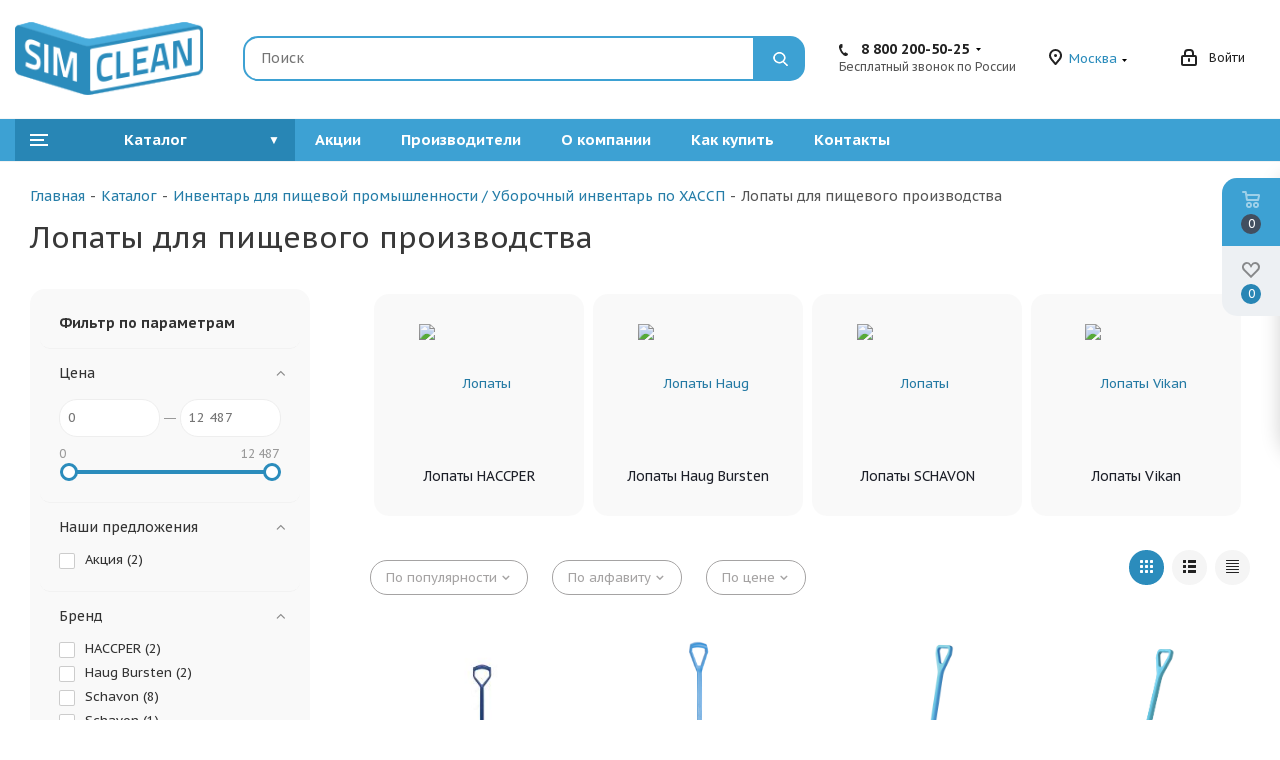

--- FILE ---
content_type: text/html; charset=UTF-8
request_url: https://www.simclean.ru/catalog/inventar-dlya-pishhevoj-promyshlennosti/lopaty-dlya-pishhevogo-proizvodstva/
body_size: 53982
content:
<!DOCTYPE html>
<html xmlns="http://www.w3.org/1999/xhtml" xml:lang="ru" lang="ru" >
<head>
	<title>Лопаты для пищевого производства - купить по цене опта в Москве</title>
	<meta name="viewport" content="initial-scale=1.0, width=device-width" />
	<meta name="HandheldFriendly" content="true" />
	<meta name="yes" content="yes" />
	<meta name="apple-mobile-web-app-status-bar-style" content="black" />
	<meta name="SKYPE_TOOLBAR" content="SKYPE_TOOLBAR_PARSER_COMPATIBLE" />
	<meta http-equiv="Content-Type" content="text/html; charset=UTF-8" />
<meta name="keywords" content="Лопаты для пищевого производства, купить, интернет-магазин, цена, доставка, Москва, официальный, сайт, Россия, инструкция, производитель, симклин, simclean, описание, отзывы, характеристики, видео" />
<meta name="description" content="Купить Лопаты для пищевого производства по доступным ценам с доставкой по России. Описание, отзывы, характеристики, инструкция. Скидки и акции на Лопаты для пищевого производства в Москве. Подробности на сайте интернет-магазина дезинфекционного, клинингового оборудования и санитарно–гигиенической продукции simclean.ru или по телефону 8(800)200-50-25." />
<script data-skip-moving="true">(function(w, d, n) {var cl = "bx-core";var ht = d.documentElement;var htc = ht ? ht.className : undefined;if (htc === undefined || htc.indexOf(cl) !== -1){return;}var ua = n.userAgent;if (/(iPad;)|(iPhone;)/i.test(ua)){cl += " bx-ios";}else if (/Windows/i.test(ua)){cl += ' bx-win';}else if (/Macintosh/i.test(ua)){cl += " bx-mac";}else if (/Linux/i.test(ua) && !/Android/i.test(ua)){cl += " bx-linux";}else if (/Android/i.test(ua)){cl += " bx-android";}cl += (/(ipad|iphone|android|mobile|touch)/i.test(ua) ? " bx-touch" : " bx-no-touch");cl += w.devicePixelRatio && w.devicePixelRatio >= 2? " bx-retina": " bx-no-retina";var ieVersion = -1;if (/AppleWebKit/.test(ua)){cl += " bx-chrome";}else if (/Opera/.test(ua)){cl += " bx-opera";}else if (/Firefox/.test(ua)){cl += " bx-firefox";}ht.className = htc ? htc + " " + cl : cl;})(window, document, navigator);</script>


<link href="/bitrix/css/dbogdanoff.cookie/style.min.css?1748898188810"  rel="stylesheet" />
<link href="https://fonts.googleapis.com/css?family=PT+Sans+Caption:400italic,700italic,400,700&subset=latin,cyrillic-ext"  rel="stylesheet" />
<link href="/bitrix/js/ui/design-tokens/dist/ui.design-tokens.min.css?168599704022029"  rel="stylesheet" />
<link href="/bitrix/js/ui/fonts/opensans/ui.font.opensans.min.css?16859970392320"  rel="stylesheet" />
<link href="/bitrix/js/main/popup/dist/main.popup.bundle.min.css?168599703425089"  rel="stylesheet" />
<link href="/bitrix/cache/css/s1/aspro_next/page_cf87e039488e6fc12c70078dd5388700/page_cf87e039488e6fc12c70078dd5388700_v1.css?17647649051740"  rel="stylesheet" />
<link href="/bitrix/cache/css/s1/aspro_next/template_6fdd18c04592c785505ac77eae3554bf/template_6fdd18c04592c785505ac77eae3554bf_v1.css?17654870931085027"  data-template-style="true" rel="stylesheet" />







            
            <!-- Yandex.Metrika counter -->
            
            <!-- /Yandex.Metrika counter -->
                        
            <!-- Yandex.Metrika counter -->
            
            <!-- /Yandex.Metrika counter -->
                    
        
<link rel="shortcut icon" href="/favicon.ico?1765487089" type="image/x-icon" />
<link rel="apple-touch-icon" sizes="180x180" href="/upload/CNext/b25/9v6yj5byicra3y5751icllzw943p2tv0.png" />
<link rel="next" href="/catalog/inventar-dlya-pishhevoj-promyshlennosti/lopaty-dlya-pishhevogo-proizvodstva/?PAGEN_1=2"  />
<link href="https://www.simclean.ru/catalog/inventar-dlya-pishhevoj-promyshlennosti/lopaty-dlya-pishhevogo-proizvodstva/" rel="canonical" />
<meta property="og:title" content="Лопаты для пищевого производства - купить по цене опта в Москве" />
<meta property="og:type" content="website" />
<meta property="og:image" content="https://www.simclean.ru:443/upload/CNext/866/at8uzckjk7w9tb7967d0wawwrqa6erjy.png" />
<link rel="image_src" href="https://www.simclean.ru:443/upload/CNext/866/at8uzckjk7w9tb7967d0wawwrqa6erjy.png"  />
<meta property="og:url" content="https://www.simclean.ru:443/catalog/inventar-dlya-pishhevoj-promyshlennosti/lopaty-dlya-pishhevogo-proizvodstva/" />
<meta property="og:description" content="Купить Лопаты для пищевого производства по доступным ценам с доставкой по России. Описание, отзывы, характеристики, инструкция. Скидки и акции на Лопаты для пищевого производства в Москве. Подробности на сайте интернет-магазина дезинфекционного, клинингового оборудования и санитарно–гигиенической пр..." />
				

<link rel="stylesheet" href="//cdn.jsdelivr.net/npm/slick-carousel@1.8.1/slick/slick.css"/>
<link rel="stylesheet" href="//cdn.jsdelivr.net/npm/slick-carousel@1.8.1/slick/slick-theme.css"/>


</head>
<body class="site_s1 fill_bg_n " id="main">
	<div id="panel"></div>
	
	





				<!--'start_frame_cache_basketitems-component-block'-->												<div id="ajax_basket"></div>
					<!--'end_frame_cache_basketitems-component-block'-->				
			
	<div class="wrapper1  catalog_page basket_fly basket_fill_WHITE side_LEFT catalog_icons_Y banner_auto with_fast_view mheader-v1 header-v1 regions_Y fill_N footer-v1 front-vindex1 mfixed_N mfixed_view_always title-v1 with_phones">
						<div class="header_wrap visible-lg visible-md title-v1">
			<header id="header">
				<div class="top-block top-block-v1">
	<div class="maxwidth-theme">		
		<div class="wrapp_block">
			<div class="row flex items-stretch items-center">
				<div class="logo-block col-md-2 col-sm-3">
					<div class="logo colored">
						<a href="/"><img src="/upload/CNext/866/at8uzckjk7w9tb7967d0wawwrqa6erjy.png" alt="simclean.ru" title="simclean.ru" /></a>					</div>
				</div>	
				<!--	
				<div class="top-block-item pull-left visible-lg">
									</div>
				-->
				<div class="top-block-item show-fixed flex_col" id="top_search_block">
<!-- Поиск от Голубева --> 
<div id="smart-title-search" class="bx-searchtitle theme-blue">
	<form action="/catalog/">
		<div class="bx-input-group">
			<input id="smart-title-search-input" placeholder="Поиск" type="text" name="q" value="" autocomplete="off" class="bx-form-control"/>
			<span class="bx-input-group-btn">
				<span class="bx-searchtitle-preloader " id="smart-title-search_preloader_item"></span>
				<button class="" type="submit" name="s"></button>
				<span class="close-block inline-search-hide-m"><span class="svg svg-close close-icons"></span></span>
			</span>
		</div>
	</form>
</div>



				<!--
					<button class="top-btn inline-search-show twosmallfont">
												<span class="dark-color"></span>
					</button>
					-->
				</div>
				<!--
				<div class="top-block-item show-fixed top-ctrl">
					<div class="basket_wrap twosmallfont">
											</div>
				</div>
				-->
									<div class="top-block-item">
						<div class="phone-block">
															<div class="inline-block">
									
						<!--'start_frame_cache_header-allphones-block1'-->		
											<!-- noindex -->
			<div class="phone with_dropdown">
				<i class="svg svg-phone"></i>
				<a rel="nofollow" href="tel:88002005025">8 800 200-50-25</a>
									<div class="dropdown">
						<div class="wrap">
																							<div class="more_phone"><a rel="nofollow" href="tel:+74959706059">+7 495 970-60-59</a></div>
																							<div class="more_phone"><a rel="nofollow" href="tel:+79152005025">+7 915 200-50-25</a></div>
													</div>
					</div>
							</div>
			<!-- /noindex -->
					
				<!--'end_frame_cache_header-allphones-block1'-->		
									</div>
														<div class="phone_call_ata21">Бесплатный звонок по России</div>
													</div>
					</div>
													<div class="top-block-item">
						<div class="top-description">
							<!--'start_frame_cache_header-regionality-block'-->
			<div class="region_wrapper">
			<div class="city_title">Ваш город</div>
			<div class="js_city_chooser colored" data-event="jqm" data-name="city_chooser_small" data-param-url="%2Fcatalog%2Finventar-dlya-pishhevoj-promyshlennosti%2Flopaty-dlya-pishhevogo-proizvodstva%2F" data-param-form_id="city_chooser">
				<span>Москва</span><span class="arrow"><i></i></span>
			</div>
					</div>
	<!--'end_frame_cache_header-regionality-block'-->						</div>
					</div>
								<div class="top-block-item show-fixed top-ctrl">
					<div class="personal_wrap">
						<div class="personal top login twosmallfont">

		<!--'start_frame_cache_header-auth-block1'-->			<!-- noindex --><a rel="nofollow" title="Мой кабинет" class="personal-link dark-color animate-load" data-event="jqm" data-param-type="auth" data-param-backurl="/catalog/inventar-dlya-pishhevoj-promyshlennosti/lopaty-dlya-pishhevogo-proizvodstva/" data-name="auth" href="/personal/"><i class="svg inline  svg-inline-cabinet" aria-hidden="true" title="Мой кабинет"><svg xmlns="http://www.w3.org/2000/svg" width="16" height="17" viewBox="0 0 16 17">
  <defs>
    <style>
      .loccls-1 {
        fill: #222;
        fill-rule: evenodd;
      }
    </style>
  </defs>
  <path class="loccls-1" d="M14,17H2a2,2,0,0,1-2-2V8A2,2,0,0,1,2,6H3V4A4,4,0,0,1,7,0H9a4,4,0,0,1,4,4V6h1a2,2,0,0,1,2,2v7A2,2,0,0,1,14,17ZM11,4A2,2,0,0,0,9,2H7A2,2,0,0,0,5,4V6h6V4Zm3,4H2v7H14V8ZM8,9a1,1,0,0,1,1,1v2a1,1,0,0,1-2,0V10A1,1,0,0,1,8,9Z"/>
</svg>
</i><span class="wrap"><span class="name">Войти</span></span></a><!-- /noindex -->		<!--'end_frame_cache_header-auth-block1'-->
							</div>
					</div>
				</div>				
			</div>
		</div>
	</div>
</div>
<div class="header-wrapper topmenu-LIGHT">
	<div class="wrapper_inner">
		<div class="logo_and_menu-row">
			<div class="logo-row row">
			<!---
				<div class="logo-block col-md-2 col-sm-3">
					<div class="logo colored">
						<a href="/"><img src="/upload/CNext/866/at8uzckjk7w9tb7967d0wawwrqa6erjy.png" alt="simclean.ru" title="simclean.ru" /></a>					</div>
				</div>
				<div class="col-md-2 hidden-sm hidden-xs">
					<div class="top-description">
						Интернет-магазин дезинфицирующих моющих средств и оборудования					</div>
				</div>
								-->
				<div class="menu-row">
					<div class="nav-main-collapse collapse in">
						<div class="menu-only">
							<nav class="mega-menu sliced">
									<div class="table-menu">
		<div class="marker-nav"></div>
		<table>
			<tr>
									
										<td class="menu-item unvisible dropdown  catalog wide_menu_s active">
						<div class="wrap">
							<a class="dropdown-toggle" href="/catalog/">
																<i></i>
																<div>
																		Каталог								</div>
							</a>
															<span class="tail"></span>
								<ul class="dropdown-menu">
																																							<li class="dropdown-submenu  has_img">
											<a href="/catalog/aerozolnye-generatory-tumana/">
																							<div class="menu_img"><img src="/upload/resize_cache/iblock/a61/30_30_1/6ho51ql3r8btw0ney5bl3z2l04xw98ej.png" alt=""/></div>
																																			<span class="name_">Аэрозольные генераторы тумана</span>
											</a>											
																																			<ul class="dropdown-menu">
																																									<li class=" ">
															<a href="/catalog/aerozolnye-generatory-tumana/kholodnogo/">
																															<div class="menu_img"><img src="/upload/resize_cache/iblock/5ee/30_30_1/5ee0d27d5c5df9ac04e950b314e11514.png" alt=""/></div>
																																		
																Генераторы холодного тумана															</a>
																													</li>
																																									<li class=" ">
															<a href="/catalog/aerozolnye-generatory-tumana/goryachego/">
																															<div class="menu_img"><img src="/upload/resize_cache/iblock/46c/30_30_1/wwzp7uxlmh1u32rct7cgaoq2m2kfm9u0.png" alt=""/></div>
																																		
																Генераторы горячего тумана															</a>
																													</li>
																																									<li class=" ">
															<a href="/catalog/aerozolnye-generatory-tumana/dezinfekcionnaya-ustanovka/">
																															<div class="menu_img"><img src="/upload/resize_cache/iblock/82d/30_30_1/82d4397cd194b67c71ee732e470e5ae2.jpg" alt=""/></div>
																																		
																Дезинфекционные установки															</a>
																													</li>
																																									<li class=" ">
															<a href="/catalog/aerozolnye-generatory-tumana/sadovye-opryskivateli/">
																															<div class="menu_img"><img src="/upload/resize_cache/iblock/4fa/30_30_1/4fabd58c339db9f4b3b3277360fdf871.png" alt=""/></div>
																																		
																Садовые опрыскиватели															</a>
																													</li>
																																									<li class=" ">
															<a href="/catalog/aerozolnye-generatory-tumana/airofog/">
																															<div class="menu_img"><img src="/upload/resize_cache/iblock/501/30_30_1/5010642dab01fcd889f36171a36ee8ac.jpg" alt=""/></div>
																																		
																Airofog															</a>
																													</li>
																																									<li class=" ">
															<a href="/catalog/aerozolnye-generatory-tumana/igeba/">
																															<div class="menu_img"><img src="/upload/resize_cache/iblock/7ce/30_30_1/o4v673umfcam0si25ls000gojwuogwfe.webp" alt=""/></div>
																																		
																Igeba															</a>
																													</li>
																																									<li class=" ">
															<a href="/catalog/aerozolnye-generatory-tumana/dezkont-trejding/">
																															<div class="menu_img"><img src="/upload/resize_cache/iblock/27a/30_30_1/jbyns7dgxyu66vsvemi3720nzdwl0edd.webp" alt=""/></div>
																																		
																Дезконт-Трейдинг															</a>
																													</li>
																																									<li class=" ">
															<a href="/catalog/aerozolnye-generatory-tumana/aerozol%27nye-generatory-tumana-sm-bure/">
																															<div class="menu_img"><img src="/upload/resize_cache/iblock/8a7/30_30_1/8a7394645a54ba8c235e0160e8fe8079.png" alt=""/></div>
																																		
																SM BURE															</a>
																													</li>
																																									<li class=" ">
															<a href="/catalog/aerozolnye-generatory-tumana/aerozol%27nye-generatory-tumana-atomer/">
																															<div class="menu_img"><img src="/upload/resize_cache/iblock/66c/30_30_1/u406ahlhshylnxvw7pula6zj4rq9fych.png" alt=""/></div>
																																		
																RA04															</a>
																													</li>
																									</ul>
																					</li>
																																							<li class="dropdown-submenu  has_img">
											<a href="/catalog/aksessuary-dlya-vannoj-komnaty-i-tualeta/">
																							<div class="menu_img"><img src="/upload/resize_cache/iblock/bb4/30_30_1/dmbr4ubwozo116iy3j6ia0i0vixr8cg4.png" alt=""/></div>
																																			<span class="name_">Аксессуары для ванной комнаты и туалета</span>
											</a>											
																																			<ul class="dropdown-menu">
																																									<li class=" ">
															<a href="/catalog/aksessuary-dlya-vannoj-komnaty-i-tualeta/ksitex-luna/">
																															<div class="menu_img"><img src="/upload/resize_cache/iblock/063/30_30_1/fbrrig7zfioj5l7ty7e9ln4mjfyj89w1.png" alt=""/></div>
																																		
																Ksitex «Луна»															</a>
																													</li>
																																									<li class=" ">
															<a href="/catalog/aksessuary-dlya-vannoj-komnaty-i-tualeta/ksitex-red-line/">
																															<div class="menu_img"><img src="/upload/resize_cache/iblock/f86/30_30_1/s0hhgy9ouaz35ddxees0udde4y1dg38v.png" alt=""/></div>
																																		
																Ksitex «Красная линия»															</a>
																													</li>
																																									<li class=" ">
															<a href="/catalog/aksessuary-dlya-vannoj-komnaty-i-tualeta/dozatory-dlya-zhidkogo-myla/">
																															<div class="menu_img"><img src="/upload/resize_cache/iblock/836/30_30_1/836250d0954c939284cab679e5933513.jpg" alt=""/></div>
																																		
																Дозаторы для жидкого мыла															</a>
																													</li>
																																									<li class=" ">
															<a href="/catalog/aksessuary-dlya-vannoj-komnaty-i-tualeta/dozatory-dlya-antiseptikov/">
																															<div class="menu_img"><img src="/upload/resize_cache/iblock/636/30_30_1/636e7041b7125d6730507354a84e6aef.jpg" alt=""/></div>
																																		
																Дозаторы для антисептиков															</a>
																													</li>
																																									<li class=" ">
															<a href="/catalog/aksessuary-dlya-vannoj-komnaty-i-tualeta/dozatory-dlya-myla-peny/">
																															<div class="menu_img"><img src="/upload/resize_cache/iblock/547/30_30_1/5477b340e16f234358a5b9670bd37cf1.jpg" alt=""/></div>
																																		
																Дозаторы для мыла пены															</a>
																													</li>
																																									<li class=" ">
															<a href="/catalog/aksessuary-dlya-vannoj-komnaty-i-tualeta/sushilki-dlya-ruk/">
																															<div class="menu_img"><img src="/upload/resize_cache/iblock/d97/30_30_1/d9737964132f8db30b5c7c8b183bc0ed.jpg" alt=""/></div>
																																		
																Сушилки для рук															</a>
																													</li>
																																									<li class=" ">
															<a href="/catalog/aksessuary-dlya-vannoj-komnaty-i-tualeta/stojki-dlya-dozatorov/">
																															<div class="menu_img"><img src="/upload/resize_cache/iblock/cff/30_30_1/cfff4f15c0eb7ff4a0fcc83df0b1cd52.jpg" alt=""/></div>
																																		
																Стойки для дозаторов															</a>
																													</li>
																																									<li class=" ">
															<a href="/catalog/aksessuary-dlya-vannoj-komnaty-i-tualeta/feny-nastennye/">
																															<div class="menu_img"><img src="/upload/resize_cache/iblock/6d9/30_30_1/6d9ea532bffb59526812e510a0e0c5f6.jpg" alt=""/></div>
																																		
																Фены настенные															</a>
																													</li>
																																									<li class=" ">
															<a href="/catalog/aksessuary-dlya-vannoj-komnaty-i-tualeta/dispensery-dlya-bumazhnyh-polotenec/">
																															<div class="menu_img"><img src="/upload/resize_cache/iblock/ff2/30_30_1/ff23acea9b1d4a31b1f7039cd65fddad.jpg" alt=""/></div>
																																		
																Диспенсеры для бумажных полотенец															</a>
																													</li>
																																									<li class=" ">
															<a href="/catalog/aksessuary-dlya-vannoj-komnaty-i-tualeta/dispensery-dlya-salfetok/">
																															<div class="menu_img"><img src="/upload/resize_cache/iblock/e54/30_30_1/e54edeffbda9c49e36d0f754732698b2.jpg" alt=""/></div>
																																		
																Диспенсеры для салфеток															</a>
																													</li>
																																									<li class=" ">
															<a href="/catalog/aksessuary-dlya-vannoj-komnaty-i-tualeta/dispensery-dlya-tualetnoj-bumagi/">
																															<div class="menu_img"><img src="/upload/resize_cache/iblock/1f2/30_30_1/1f20937e1cdfa97482194945912abea7.jpg" alt=""/></div>
																																		
																Диспенсеры для туалетной бумаги															</a>
																													</li>
																																									<li class=" ">
															<a href="/catalog/aksessuary-dlya-vannoj-komnaty-i-tualeta/dispensery-dlya-protirochnyh-materialov/">
																															<div class="menu_img"><img src="/upload/resize_cache/iblock/b5d/30_30_1/b5d2b5c5b787c158aa491e3532505ade.jpg" alt=""/></div>
																																		
																Диспенсеры для протирочных материалов															</a>
																													</li>
																																									<li class=" ">
															<a href="/catalog/aksessuary-dlya-vannoj-komnaty-i-tualeta/gigienicheskie-sideniya-dlya-unitaza/">
																															<div class="menu_img"><img src="/upload/resize_cache/iblock/eb7/30_30_1/eb7ba98b45bd0209d7d603b2c95c72f9.jpg" alt=""/></div>
																																		
																Гигиенические сидения для унитаза															</a>
																													</li>
																																									<li class=" ">
															<a href="/catalog/aksessuary-dlya-vannoj-komnaty-i-tualeta/dispensery-dlya-osvezhitelej-vozduha/">
																															<div class="menu_img"><img src="/upload/resize_cache/iblock/e21/30_30_1/e21fc4b210649b3cc064330c6f6eb88a.jpeg" alt=""/></div>
																																		
																Диспенсеры для освежителей воздуха															</a>
																													</li>
																																									<li class=" ">
															<a href="/catalog/aksessuary-dlya-vannoj-komnaty-i-tualeta/dispensery-dlya-gigienicheskih-paketov/">
																															<div class="menu_img"><img src="/upload/resize_cache/iblock/d00/30_30_1/d005856202a9d1be43dbdf5eb853da2c.jpg" alt=""/></div>
																																		
																Диспенсеры для гигиенических пакетов															</a>
																													</li>
																																									<li class=" ">
															<a href="/catalog/aksessuary-dlya-vannoj-komnaty-i-tualeta/dispensery-dlya-pokrytij-na-unitaz/">
																															<div class="menu_img"><img src="/upload/resize_cache/iblock/a8b/30_30_1/a8b5b479fafed2ca4f26db8e0dd583d8.jpg" alt=""/></div>
																																		
																Диспенсеры для покрытий на унитаз															</a>
																													</li>
																																									<li class=" ">
															<a href="/catalog/aksessuary-dlya-vannoj-komnaty-i-tualeta/derzhateli-dlya-medicinskih-prostynej/">
																															<div class="menu_img"><img src="/upload/resize_cache/iblock/fea/30_30_1/fea653c66067cbb4096e56ca34621cc9.jpg" alt=""/></div>
																																		
																Держатели для медицинских простыней															</a>
																													</li>
																																									<li class=" ">
															<a href="/catalog/aksessuary-dlya-vannoj-komnaty-i-tualeta/korziny-dlya-musora/">
																															<div class="menu_img"><img src="/upload/resize_cache/iblock/e64/30_30_1/e64cead353ef5dd407449c7b679a43c9.jpg" alt=""/></div>
																																		
																Корзины для мусора															</a>
																													</li>
																																									<li class=" ">
															<a href="/catalog/aksessuary-dlya-vannoj-komnaty-i-tualeta/yorshiki-dlya-unitaza/">
																															<div class="menu_img"><img src="/upload/resize_cache/iblock/192/30_30_1/1927b6ce8a65926175e873b95eaa37b7.jpg" alt=""/></div>
																																		
																Ёршики для унитаза															</a>
																													</li>
																																									<li class=" ">
															<a href="/catalog/aksessuary-dlya-vannoj-komnaty-i-tualeta/Poleznye-dopolneniya/">
																															<div class="menu_img"><img src="/upload/resize_cache/iblock/3b1/30_30_1/pstlpgdczhgmu0zmwszj6vstpkw9l0ge.jpg" alt=""/></div>
																																		
																Полезные дополнения															</a>
																													</li>
																									</ul>
																					</li>
																																							<li class="dropdown-submenu  has_img">
											<a href="/catalog/sredstva-lichnoj-gigieny/">
																							<div class="menu_img"><img src="/upload/resize_cache/iblock/ddc/30_30_1/knzjzycd2z58m3jfw83vifrvxkzoibz4.png" alt=""/></div>
																																			<span class="name_">Средства личной гигиены</span>
											</a>											
																																			<ul class="dropdown-menu">
																																									<li class=" ">
															<a href="/catalog/sredstva-lichnoj-gigieny/antiseptiki-dlya-ruk/">
																															<div class="menu_img"><img src="/upload/resize_cache/iblock/d45/30_30_1/rysqagnf33nqck14vn71tco0h7nx69y2.png" alt=""/></div>
																																		
																Антисептики для рук															</a>
																													</li>
																																									<li class=" ">
															<a href="/catalog/sredstva-lichnoj-gigieny/zhidkoe-mylo/">
																															<div class="menu_img"><img src="/upload/resize_cache/iblock/eb2/30_30_1/14xa3r16mpcypu16edr4svmn74raquef.png" alt=""/></div>
																																		
																Жидкое мыло															</a>
																													</li>
																																									<li class=" ">
															<a href="/catalog/sredstva-lichnoj-gigieny/bumazhnye-polotenca/">
																															<div class="menu_img"><img src="/upload/resize_cache/iblock/9d0/30_30_1/wp8b6utp5d35cyswo20i0anwfdytf5hu.png" alt=""/></div>
																																		
																Бумажные полотенца															</a>
																													</li>
																																									<li class=" ">
															<a href="/catalog/sredstva-lichnoj-gigieny/bumazhnye-salfetki/">
																															<div class="menu_img"><img src="/upload/resize_cache/iblock/5c3/30_30_1/5c34d0a2eb289acbc1fa93b12ded5e67.jpg" alt=""/></div>
																																		
																Бумажные салфетки															</a>
																													</li>
																																									<li class=" ">
															<a href="/catalog/sredstva-lichnoj-gigieny/tualetnaya-bumaga/">
																															<div class="menu_img"><img src="/upload/resize_cache/iblock/bf5/30_30_1/bf5635dcb0df2757809e59db1fe008dc.jpg" alt=""/></div>
																																		
																Туалетная бумага															</a>
																													</li>
																																									<li class=" ">
															<a href="/catalog/sredstva-lichnoj-gigieny/protirochnyj-material/">
																															<div class="menu_img"><img src="/upload/resize_cache/iblock/579/30_30_1/579b43a47dbeae7f02ab58d5ab5e37cd.jpg" alt=""/></div>
																																		
																Протирочный материал															</a>
																													</li>
																																									<li class=" ">
															<a href="/catalog/sredstva-lichnoj-gigieny/osvezhiteli-vozdukha/">
																															<div class="menu_img"><img src="/upload/resize_cache/iblock/096/30_30_1/0965e6f19a80fea8fac868e2dcd53c11.jpg" alt=""/></div>
																																		
																Освежители воздуха															</a>
																													</li>
																																									<li class=" ">
															<a href="/catalog/sredstva-lichnoj-gigieny/gigienicheskie-pakety/">
																															<div class="menu_img"><img src="/upload/resize_cache/iblock/d43/30_30_1/d43a87898268d30fb35dcb66dea52156.jpg" alt=""/></div>
																																		
																Гигиенические пакеты															</a>
																													</li>
																																									<li class=" ">
															<a href="/catalog/sredstva-lichnoj-gigieny/odnorazovye-pokrytiya-na-unitaz/">
																															<div class="menu_img"><img src="/upload/resize_cache/iblock/e5b/30_30_1/e5bb215128cb3f876787bc75deadf622.jpg" alt=""/></div>
																																		
																Одноразовые покрытия на унитаз															</a>
																													</li>
																																									<li class=" ">
															<a href="/catalog/sredstva-lichnoj-gigieny/odnorazovye-medicinskie-prostyni/">
																															<div class="menu_img"><img src="/upload/resize_cache/iblock/ac9/30_30_1/ac9c9d91c7ef7b924adf381763681a41.jpg" alt=""/></div>
																																		
																Одноразовые медицинские простыни															</a>
																													</li>
																																									<li class=" ">
															<a href="/catalog/sredstva-lichnoj-gigieny/bumazhnye-podstavki-pod-chashku-koastery/">
																															<div class="menu_img"><img src="/upload/resize_cache/iblock/a6d/30_30_1/a6dbbe9b2ff5b56071f33a40b5fc815b.jpg" alt=""/></div>
																																		
																Бумажные подставки под чашку (коастеры)															</a>
																													</li>
																																									<li class=" ">
															<a href="/catalog/sredstva-lichnoj-gigieny/bumazhnye-skaterti-odnorazovye/">
																															<div class="menu_img"><img src="/upload/resize_cache/iblock/7c0/30_30_1/7c03dbea2bedaa0ff3381235b8b1c83d.jpg" alt=""/></div>
																																		
																Бумажные скатерти одноразовые															</a>
																													</li>
																									</ul>
																					</li>
																																							<li class="dropdown-submenu  has_img">
											<a href="/catalog/mouchie-sredstva/">
																							<div class="menu_img"><img src="/upload/resize_cache/iblock/074/30_30_1/0pyl8iszctb0g2adk76vdd92j5pjln2t.png" alt=""/></div>
																																			<span class="name_">Дезинфицирующие и моющие средства</span>
											</a>											
																																			<ul class="dropdown-menu">
																																									<li class=" ">
															<a href="/catalog/mouchie-sredstva/cid-lines/">
																															<div class="menu_img"><img src="/upload/resize_cache/iblock/07b/30_30_1/1tlntq9zx0mlqikud0vv3xr8v6h4fcnd.png" alt=""/></div>
																																		
																Cid Lines															</a>
																													</li>
																																									<li class=" ">
															<a href="/catalog/mouchie-sredstva/dolphin/">
																															<div class="menu_img"><img src="/upload/resize_cache/iblock/8bc/30_30_1/h0a0s6tyuqtlqm3f2tr938wacr7duhdp.jpg" alt=""/></div>
																																		
																Dolphin															</a>
																													</li>
																																									<li class=" ">
															<a href="/catalog/mouchie-sredstva/binatec/">
																															<div class="menu_img"><img src="/upload/resize_cache/iblock/9e6/30_30_1/9e64e070abf9276a68175da417686f09.png" alt=""/></div>
																																		
																Binatec															</a>
																													</li>
																																									<li class=" ">
															<a href="/catalog/mouchie-sredstva/dezinficiruyushchie-i-moyushchie-sredstva-zoono/">
																															<div class="menu_img"><img src="/upload/resize_cache/iblock/0ce/30_30_1/0ce097ca834a0e2df7384a18de579456.jpg" alt=""/></div>
																																		
																ZOONO															</a>
																													</li>
																																									<li class=" ">
															<a href="/catalog/mouchie-sredstva/interclean/">
																															<div class="menu_img"><img src="/upload/resize_cache/iblock/41e/30_30_1/41eb4433c59bb47e153452bd116d538a.jpg" alt=""/></div>
																																		
																InterClean															</a>
																													</li>
																																									<li class=" ">
															<a href="/catalog/mouchie-sredstva/invadis/">
																															<div class="menu_img"><img src="/upload/resize_cache/iblock/e2b/30_30_1/srznfcprn603xxzg4x7dqbu33o4qns7p.png" alt=""/></div>
																																		
																INVADIS															</a>
																													</li>
																																									<li class=" ">
															<a href="/catalog/mouchie-sredstva/baktericidnye-recirkulyatory/">
																															<div class="menu_img"><img src="/upload/resize_cache/iblock/5db/30_30_1/5db202b1dc3fff53f32ec69d7be31a09.jpg" alt=""/></div>
																																		
																Бактерицидные рециркуляторы															</a>
																													</li>
																									</ul>
																					</li>
																																							<li class="dropdown-submenu  has_img">
											<a href="/catalog/professionalnye-pylesosy/">
																							<div class="menu_img"><img src="/upload/resize_cache/iblock/598/30_30_1/jpa1hecoet02p93e5jr1t111565rpk3d.png" alt=""/></div>
																																			<span class="name_">Профессиональные и бытовые пылесосы</span>
											</a>											
																																			<ul class="dropdown-menu">
																																									<li class=" ">
															<a href="/catalog/professionalnye-pylesosy/starmix/">
																															<div class="menu_img"><img src="/upload/resize_cache/iblock/d79/30_30_1/d794a70b35e46947216783364a2a5e3a.jpg" alt=""/></div>
																																		
																Starmix (Германия)															</a>
																													</li>
																																									<li class=" ">
															<a href="/catalog/professionalnye-pylesosy/SANTOEMMA-Italiya-Pennye-ekstraktory/">
																															<div class="menu_img"><img src="/upload/resize_cache/iblock/e0d/30_30_1/bvn51j82p6rcuf7qpuh56w2w8o84etas.png" alt=""/></div>
																																		
																SANTOEMMA (Италия)															</a>
																													</li>
																																									<li class=" ">
															<a href="/catalog/professionalnye-pylesosy/ipc-soteko/">
																															<div class="menu_img"><img src="/upload/resize_cache/iblock/7dc/30_30_1/7dcd9b0ca81149a405c69815194dbacc.jpg" alt=""/></div>
																																		
																IPC Soteco (Италия)															</a>
																													</li>
																																									<li class=" ">
															<a href="/catalog/professionalnye-pylesosy/kemak/">
																															<div class="menu_img"><img src="/upload/resize_cache/iblock/bb1/30_30_1/bb18589af7f4a37a1562d506f4498cd6.png" alt=""/></div>
																																		
																Kemak (Италия)															</a>
																													</li>
																																									<li class=" ">
															<a href="/catalog/professionalnye-pylesosy/ghibli/">
																															<div class="menu_img"><img src="/upload/resize_cache/iblock/bff/30_30_1/bff48d76d8b1d47fb499b5e4beb2eb76.jpg" alt=""/></div>
																																		
																Ghibli (Италия)															</a>
																													</li>
																																									<li class=" ">
															<a href="/catalog/professionalnye-pylesosy/Tossen-italiya/">
																															<div class="menu_img"><img src="/upload/resize_cache/iblock/6f6/30_30_1/p85ndhiuto46973twq5iqrle1pmktujf.png" alt=""/></div>
																																		
																TOSSEN (Италия)															</a>
																													</li>
																																									<li class=" ">
															<a href="/catalog/professionalnye-pylesosy/chao-bao/">
																															<div class="menu_img"><img src="/upload/resize_cache/iblock/c47/30_30_1/c473ac67751aa0bab92ced2c5e03daab.png" alt=""/></div>
																																		
																Chao Bao (Китай)															</a>
																													</li>
																																									<li class=" ">
															<a href="/catalog/professionalnye-pylesosy/BAIYUN-CLEANING-Kitaj/">
																															<div class="menu_img"><img src="/upload/resize_cache/iblock/34f/30_30_1/34f37ba221b341c136cdc6932ba2e961.jpg" alt=""/></div>
																																		
																BAIYUN CLEANING (Китай)															</a>
																													</li>
																									</ul>
																					</li>
																																							<li class="dropdown-submenu  has_img">
											<a href="/catalog/preparaty/">
																							<div class="menu_img"><img src="/upload/resize_cache/iblock/178/30_30_1/5d46brq1jp6ojeyv1he9jdyjqpt11zgc.png" alt=""/></div>
																																			<span class="name_">От насекомых и грызунов</span>
											</a>											
																																			<ul class="dropdown-menu">
																																									<li class=" ">
															<a href="/catalog/preparaty/sredstva-ot-gryzunov/">
																															<div class="menu_img"><img src="/upload/resize_cache/iblock/425/30_30_1/42547146c18e8cdc099b52458530c50f.jpg" alt=""/></div>
																																		
																Средства от грызунов															</a>
																													</li>
																																									<li class=" ">
															<a href="/catalog/preparaty/sredstva-ot-nasekomykh/">
																															<div class="menu_img"><img src="/upload/resize_cache/iblock/a35/30_30_1/a35cdb058b71eb6899b410532d41e863.jpg" alt=""/></div>
																																		
																Средства от насекомых															</a>
																													</li>
																									</ul>
																					</li>
																																							<li class="dropdown-submenu  has_img">
											<a href="/catalog/pribory-dlya-kontrolya-kachestva/">
																							<div class="menu_img"><img src="/upload/resize_cache/iblock/4a0/30_30_1/y4syjnsug1g928kadmpg3lpndfi9bh4v.png" alt=""/></div>
																																			<span class="name_">Приборы для контроля чистоты и качества</span>
											</a>											
																																			<ul class="dropdown-menu">
																																									<li class=" ">
															<a href="/catalog/pribory-dlya-kontrolya-kachestva/lyuminometry/">
																															<div class="menu_img"><img src="/upload/resize_cache/iblock/3c9/30_30_1/3c9ea59eef37db54dcdcbfb182c5bc54.jpg" alt=""/></div>
																																		
																Люминометры															</a>
																													</li>
																																									<li class=" ">
															<a href="/catalog/pribory-dlya-kontrolya-kachestva/atf-testy/">
																															<div class="menu_img"><img src="/upload/resize_cache/iblock/c93/30_30_1/c9389bb80c8364795548f3b181dce57e.jpg" alt=""/></div>
																																		
																АТФ-тесты															</a>
																													</li>
																																									<li class=" ">
															<a href="/catalog/pribory-dlya-kontrolya-kachestva/enzim-testy/">
																															<div class="menu_img"><img src="/upload/resize_cache/iblock/eb0/30_30_1/eb0ac1c961deae0f8461a45b57160763.jpg" alt=""/></div>
																																		
																ЭНЗИМ-тесты															</a>
																													</li>
																																									<li class=" ">
															<a href="/catalog/pribory-dlya-kontrolya-kachestva/indikatornye-testy/">
																															<div class="menu_img"><img src="/upload/resize_cache/iblock/1ab/30_30_1/1abf41ed7df23ea689505d9feb6fe255.jpg" alt=""/></div>
																																		
																Индикаторные тесты															</a>
																													</li>
																																									<li class=" ">
															<a href="/catalog/pribory-dlya-kontrolya-kachestva/termostat/">
																															<div class="menu_img"><img src="/upload/resize_cache/iblock/1a0/30_30_1/1a06ce1f6c3ae64aff9575bcd3980050.jpg" alt=""/></div>
																																		
																Термостаты															</a>
																													</li>
																																									<li class=" ">
															<a href="/catalog/pribory-dlya-kontrolya-kachestva/testy-na-antibiotiki-v-moloke/">
																															<div class="menu_img"><img src="/upload/resize_cache/iblock/64a/30_30_1/64a3af18d32a91ed3ec21ff97563ab94.png" alt=""/></div>
																																		
																Тесты на антибиотики в молоке															</a>
																													</li>
																																									<li class=" ">
															<a href="/catalog/pribory-dlya-kontrolya-kachestva/Ekspress-test-na-koronavirus/">
																															<div class="menu_img"><img src="/upload/resize_cache/iblock/069/30_30_1/06915251796efcd7b509686a95e4f439.jpg" alt=""/></div>
																																		
																Экспресс-тесты на коронавирус															</a>
																													</li>
																									</ul>
																					</li>
																																							<li class="dropdown-submenu  has_img">
											<a href="/catalog/dezinficiruyushchie-sredstva/">
																							<div class="menu_img"><img src="/upload/resize_cache/iblock/827/30_30_1/xb9a58j10jj0tgizlv8956yr556ula0z.png" alt=""/></div>
																																			<span class="name_">Дезинфицирующие коврики</span>
											</a>											
																																			<ul class="dropdown-menu">
																																									<li class=" ">
															<a href="/catalog/dezinficiruyushchie-sredstva/dezkovriki-eko/">
																															<div class="menu_img"><img src="/upload/resize_cache/iblock/84a/30_30_1/ycs3z1bml9fgea7qylg3lx93ic9p1kj4.png" alt=""/></div>
																																		
																Дезковрики ЭКО															</a>
																													</li>
																																									<li class=" ">
															<a href="/catalog/dezinficiruyushchie-sredstva/dezkovriki-eko-lyuks/">
																															<div class="menu_img"><img src="/upload/resize_cache/iblock/800/30_30_1/800a7c27bce340f9844f11b7da5d90d4.jpg" alt=""/></div>
																																		
																Дезковрики ЭКО-люкс															</a>
																													</li>
																																									<li class=" ">
															<a href="/catalog/dezinficiruyushchie-sredstva/dezkovriki/">
																															<div class="menu_img"><img src="/upload/resize_cache/iblock/55b/30_30_1/55beff6b2450b8c7dd2eeef290cd55e4.jpg" alt=""/></div>
																																		
																Дезковрики ЭКОном															</a>
																													</li>
																																									<li class=" ">
															<a href="/catalog/dezinficiruyushchie-sredstva/dezkovriki-eko-haccp/">
																															<div class="menu_img"><img src="/upload/resize_cache/iblock/d0f/30_30_1/d0f1caa4b54e18b0c90bfc886487d8ed.png" alt=""/></div>
																																		
																Дезковрики ЭКО-ХАССП															</a>
																													</li>
																																									<li class=" ">
															<a href="/catalog/dezinficiruyushchie-sredstva/antibakterialnye-kovriki/">
																															<div class="menu_img"><img src="/upload/resize_cache/iblock/856/30_30_1/fqgwvf01lz2v2ododlj2i4itgrq8uqrc.png" alt=""/></div>
																																		
																Многослойные антибактериальные коврики															</a>
																													</li>
																																									<li class=" ">
															<a href="/catalog/dezinficiruyushchie-sredstva/dezmaty/">
																															<div class="menu_img"><img src="/upload/resize_cache/iblock/7c2/30_30_1/dqn7xj7gr24fuv7e2u5tlpwjqzz46zr2.png" alt=""/></div>
																																		
																Дезматы															</a>
																													</li>
																																									<li class=" ">
															<a href="/catalog/dezinficiruyushchie-sredstva/dezbarery/">
																															<div class="menu_img"><img src="/upload/resize_cache/iblock/db3/30_30_1/qn3aegygjh3tu2znxto0euaejal0ggif.png" alt=""/></div>
																																		
																Дезбарьеры															</a>
																													</li>
																																									<li class=" ">
															<a href="/catalog/dezinficiruyushchie-sredstva/industrialnye-pokrytiya/">
																															<div class="menu_img"><img src="/upload/resize_cache/iblock/2f8/30_30_1/he3s0aedg3esnm5idwv0486ntuh5o2o2.png" alt=""/></div>
																																		
																Промышленные покрытия															</a>
																													</li>
																									</ul>
																					</li>
																																							<li class="dropdown-submenu  has_img">
											<a href="/catalog/uborochniy-inventar/">
																							<div class="menu_img"><img src="/upload/resize_cache/iblock/c68/30_30_1/mrzzlng2mc1qg1yj6eu94y3yu9dkolsg.png" alt=""/></div>
																																			<span class="name_">Уборочный инвентарь широкого спектра</span>
											</a>											
																																			<ul class="dropdown-menu">
																																									<li class=" ">
															<a href="/catalog/uborochniy-inventar/uborochnye-telezhki/">
																															<div class="menu_img"><img src="/upload/resize_cache/iblock/213/30_30_1/21348b7b00d51582646401d759d74492.jpg" alt=""/></div>
																																		
																Уборочные тележки															</a>
																													</li>
																																									<li class=" ">
															<a href="/catalog/uborochniy-inventar/telezhki-dlya-musora/">
																															<div class="menu_img"><img src="/upload/resize_cache/iblock/4e0/30_30_1/4e0ace8bbf11a00335ab243e863f9f73.jpg" alt=""/></div>
																																		
																Тележки для мусора															</a>
																													</li>
																																									<li class=" ">
															<a href="/catalog/uborochniy-inventar/vedra-dlya-uborki/">
																															<div class="menu_img"><img src="/upload/resize_cache/iblock/73e/30_30_1/73eff5fa7f263c9d1058270df10b3390.jpg" alt=""/></div>
																																		
																Ведра для уборки															</a>
																													</li>
																																									<li class=" ">
															<a href="/catalog/uborochniy-inventar/inventar-dlya-uborki-pola/">
																															<div class="menu_img"><img src="/upload/resize_cache/iblock/6c0/30_30_1/6c08ca8e3775e13bc1144e258d244d2b.jpg" alt=""/></div>
																																		
																Инвентарь для уборки пола															</a>
																													</li>
																																									<li class=" ">
															<a href="/catalog/uborochniy-inventar/inventar-dlya-mytya-okon/">
																															<div class="menu_img"><img src="/upload/resize_cache/iblock/9ee/30_30_1/9eef54c7b57b2b1333e96155ec743d36.jpg" alt=""/></div>
																																		
																Инвентарь для мытья окон															</a>
																													</li>
																																									<li class=" ">
															<a href="/catalog/uborochniy-inventar/nabory-dlya-uborki/">
																															<div class="menu_img"><img src="/upload/resize_cache/iblock/1ff/30_30_1/1ff49bdc4fc091848637bda7b81cbc24.jpg" alt=""/></div>
																																		
																Наборы для уборки															</a>
																													</li>
																																									<li class=" ">
															<a href="/catalog/uborochniy-inventar/sovki-ulichnye/">
																															<div class="menu_img"><img src="/upload/resize_cache/iblock/509/30_30_1/509130b7f8249bb789a6a338e4f4d9c1.jpg" alt=""/></div>
																																		
																Совки уличные															</a>
																													</li>
																																									<li class=" ">
															<a href="/catalog/uborochniy-inventar/metly-dlya-uborki-ulic/">
																															<div class="menu_img"><img src="/upload/resize_cache/iblock/970/30_30_1/970d27093af46919f362e5cda5cd571c.jpg" alt=""/></div>
																																		
																Метлы для уборки улиц															</a>
																													</li>
																																									<li class=" ">
															<a href="/catalog/uborochniy-inventar/salfetki-gubki-tryapki/">
																															<div class="menu_img"><img src="/upload/resize_cache/iblock/021/30_30_1/021528326593e80975d8262815f697b5.jpeg" alt=""/></div>
																																		
																Салфетки, губки, тряпки, протирочный материал															</a>
																													</li>
																																									<li class=" ">
															<a href="/catalog/uborochniy-inventar/Musornye-baki-i-vedra-dlya-musora/">
																															<div class="menu_img"><img src="/upload/resize_cache/iblock/1e1/30_30_1/1e16f6a5e2e8f579f6af796c0f5a07ec.jpg" alt=""/></div>
																																		
																Мусорные баки и ведра															</a>
																													</li>
																																									<li class=" ">
															<a href="/catalog/uborochniy-inventar/transportnaya-seria/">
																															<div class="menu_img"><img src="/upload/resize_cache/iblock/7cd/30_30_1/7cd114b5fc1ea5adf279ed526c7e4fd0.jpg" alt=""/></div>
																																		
																Инвентарь для ухода за автомобилем															</a>
																													</li>
																									</ul>
																					</li>
																																							<li class="dropdown-submenu active has_img">
											<a href="/catalog/inventar-dlya-pishhevoj-promyshlennosti/">
																							<div class="menu_img"><img src="/upload/resize_cache/iblock/ac5/30_30_1/sr4t8dk61hze6dizyxll5cs2w1s5e8ua.png" alt=""/></div>
																																			<span class="name_">Инвентарь для пищевой промышленности</span>
											</a>											
																																			<ul class="dropdown-menu">
																																									<li class=" ">
															<a href="/catalog/inventar-dlya-pishhevoj-promyshlennosti/kovshi/">
																															<div class="menu_img"><img src="/upload/resize_cache/iblock/1ed/30_30_1/1ed9df3d68656ac093dfe98402929340.png" alt=""/></div>
																																		
																Ковши															</a>
																													</li>
																																									<li class=" ">
															<a href="/catalog/inventar-dlya-pishhevoj-promyshlennosti/pishhevye-skrebki/">
																															<div class="menu_img"><img src="/upload/resize_cache/iblock/598/30_30_1/598a2a4b803d8ed4c6bfc76f999fa660.jpg" alt=""/></div>
																																		
																Пищевые скребки															</a>
																													</li>
																																									<li class=" ">
															<a href="/catalog/inventar-dlya-pishhevoj-promyshlennosti/kulinarnye-kistochki/">
																															<div class="menu_img"><img src="/upload/resize_cache/iblock/c3c/30_30_1/c3c3abf638f8d900d7a201d17f16f5a3.jpg" alt=""/></div>
																																		
																Кулинарные кисточки															</a>
																													</li>
																																									<li class=" ">
															<a href="/catalog/inventar-dlya-pishhevoj-promyshlennosti/shlangi-bystrorazemnye-soedineniya/">
																															<div class="menu_img"><img src="/upload/resize_cache/iblock/5a4/30_30_1/5a45eb516cd8ea84e97f96db562b84b3.png" alt=""/></div>
																																		
																Шланги, быстроразъемные соединения															</a>
																													</li>
																																									<li class=" ">
															<a href="/catalog/inventar-dlya-pishhevoj-promyshlennosti/vily/">
																															<div class="menu_img"><img src="/upload/resize_cache/iblock/68a/30_30_1/68a216c55816f12506b0d684501ff71d.jpg" alt=""/></div>
																																		
																Вилы															</a>
																													</li>
																																									<li class=" ">
															<a href="/catalog/inventar-dlya-pishhevoj-promyshlennosti/ershi/">
																															<div class="menu_img"><img src="/upload/resize_cache/iblock/d05/30_30_1/d05e0b278f491d1363fe45d2dd80faf3.jpg" alt=""/></div>
																																		
																Ерши															</a>
																													</li>
																																									<li class=" ">
															<a href="/catalog/inventar-dlya-pishhevoj-promyshlennosti/pishhevye-vedra/">
																															<div class="menu_img"><img src="/upload/resize_cache/iblock/46c/30_30_1/46c0d8e3daf35fdd0338d6a2d4aff093.png" alt=""/></div>
																																		
																Пищевые ведра															</a>
																													</li>
																																									<li class=" active">
															<a href="/catalog/inventar-dlya-pishhevoj-promyshlennosti/lopaty-dlya-pishhevogo-proizvodstva/">
																															<div class="menu_img"><img src="/upload/resize_cache/iblock/7d5/30_30_1/7d51fed662f2724d8540954551927a24.jpg" alt=""/></div>
																																		
																Лопаты для пищевого производства															</a>
																													</li>
																																									<li class=" ">
															<a href="/catalog/inventar-dlya-pishhevoj-promyshlennosti/pishhevye-shhetki/">
																															<div class="menu_img"><img src="/upload/resize_cache/iblock/ede/30_30_1/ede7523545e58ab739ec2ffff19805da.jpg" alt=""/></div>
																																		
																Пищевые щетки															</a>
																													</li>
																																									<li class=" ">
															<a href="/catalog/inventar-dlya-pishhevoj-promyshlennosti/vesla-meshalki/">
																															<div class="menu_img"><img src="/upload/resize_cache/iblock/649/30_30_1/6497444d78d927ae106b290fa525ba87.jpg" alt=""/></div>
																																		
																Весла-мешалки															</a>
																													</li>
																																									<li class=" ">
															<a href="/catalog/inventar-dlya-pishhevoj-promyshlennosti/sovki-pishhevye/">
																															<div class="menu_img"><img src="/upload/resize_cache/iblock/7cf/30_30_1/7cf7055d1b9f4a76f16e7996c98f86fa.jpg" alt=""/></div>
																																		
																Совки пищевые															</a>
																													</li>
																																									<li class=" ">
															<a href="/catalog/inventar-dlya-pishhevoj-promyshlennosti/nastennye-krepleniya-dlya-inventarya/">
																															<div class="menu_img"><img src="/upload/resize_cache/iblock/420/30_30_1/42067fafcb1a05f9af4da916b72416d9.jpg" alt=""/></div>
																																		
																Настенные крепления для инвентаря															</a>
																													</li>
																																									<li class=" ">
															<a href="/catalog/inventar-dlya-pishhevoj-promyshlennosti/pady-i-derzhateli-padov/">
																															<div class="menu_img"><img src="/upload/resize_cache/iblock/eeb/30_30_1/eeb21e65da378bfd6958e190afa942a3.jpg" alt=""/></div>
																																		
																Пады и держатели падов															</a>
																													</li>
																																									<li class=" ">
															<a href="/catalog/inventar-dlya-pishhevoj-promyshlennosti/sgony-dlya-vody-i-rezinki-dlya-sgonov/">
																															<div class="menu_img"><img src="/upload/resize_cache/iblock/f61/30_30_1/f615f1d174c711c70e36ccb234fe8e39.jpg" alt=""/></div>
																																		
																Сгоны для воды															</a>
																													</li>
																																									<li class=" ">
															<a href="/catalog/inventar-dlya-pishhevoj-promyshlennosti/ruchki-dlya-shhetok/">
																															<div class="menu_img"><img src="/upload/resize_cache/iblock/6eb/30_30_1/6eb848c8f46035761743646a97bddc44.jpg" alt=""/></div>
																																		
																Ручки для щеток															</a>
																													</li>
																																									<li class=" ">
															<a href="/catalog/inventar-dlya-pishhevoj-promyshlennosti/zashitnie-pokritiya/">
																															<div class="menu_img"><img src="/upload/resize_cache/iblock/3eb/30_30_1/j4h3jjqnmq7a3aya8qdargubxy7rae3g.png" alt=""/></div>
																																		
																Защитные покрытия для пищевой продукции															</a>
																													</li>
																									</ul>
																					</li>
																																							<li class="dropdown-submenu  has_img">
											<a href="/catalog/pennoe-moechnoe-oborudovanie/">
																							<div class="menu_img"><img src="/upload/resize_cache/iblock/058/30_30_1/5i7s1tchj5dv8hkryvmoijkiv7u4ulf1.png" alt=""/></div>
																																			<span class="name_">Пенное и моечное оборудование</span>
											</a>											
																																			<ul class="dropdown-menu">
																																									<li class=" ">
															<a href="/catalog/pennoe-moechnoe-oborudovanie/pennye-stantsii/">
																															<div class="menu_img"><img src="/upload/resize_cache/iblock/257/30_30_1/25704e84eee94e383563c2de1023f333.png" alt=""/></div>
																																		
																Пенные станции															</a>
																													</li>
																																									<li class=" ">
															<a href="/catalog/pennoe-moechnoe-oborudovanie/penogeneratory/">
																															<div class="menu_img"><img src="/upload/resize_cache/iblock/00f/30_30_1/2wr5aichf0qtdswsit2gzz1uq9af3hmh.jpeg" alt=""/></div>
																																		
																Пеногенераторы															</a>
																													</li>
																																									<li class=" ">
															<a href="/catalog/pennoe-moechnoe-oborudovanie/apparaty-vysokogo-davleniya-avd/">
																															<div class="menu_img"><img src="/upload/resize_cache/iblock/a9e/30_30_1/s7vxnz6j1348y4ix2jqui5vf6hry3dao.jpg" alt=""/></div>
																																		
																Мойки высокого давления															</a>
																													</li>
																																									<li class=" ">
															<a href="/catalog/pennoe-moechnoe-oborudovanie/doziruyushchie-sistemy/">
																															<div class="menu_img"><img src="/upload/resize_cache/iblock/450/30_30_1/j1efo2z0h2up6nycjfe4g6dbz7fcc3ly.jpg" alt=""/></div>
																																		
																Дозирующие системы															</a>
																													</li>
																																									<li class=" ">
															<a href="/catalog/pennoe-moechnoe-oborudovanie/razmyvochnye-pistolety/">
																															<div class="menu_img"><img src="/upload/resize_cache/iblock/4ea/30_30_1/vz359vagb1qk2738j5hd1nyo14406tnp.png" alt=""/></div>
																																		
																Размывочные пистолеты															</a>
																													</li>
																																									<li class=" ">
															<a href="/catalog/pennoe-moechnoe-oborudovanie/brandspojty/">
																															<div class="menu_img"><img src="/upload/resize_cache/iblock/a3f/30_30_1/a3f8e685312bfdf7b66daaed2acfe0a2.jpg" alt=""/></div>
																																		
																Брандспойты															</a>
																													</li>
																									</ul>
																					</li>
																																							<li class="  has_img">
											<a href="/catalog/polomoechnie-podmetalnie-mashini/">
																							<div class="menu_img"><img src="/upload/resize_cache/iblock/bee/30_30_1/898sjlkpz8sn7ocij5v1yyrk45jsalyz.png" alt=""/></div>
																																			<span class="name_">Поломоечные и подметальные машины</span>
											</a>											
																					</li>
																																							<li class="dropdown-submenu  has_img">
											<a href="/catalog/sredstva-individualnoy-zashchity/">
																							<div class="menu_img"><img src="/upload/resize_cache/iblock/beb/30_30_1/is3145czvg2kpxcrjr17z3dafsra4xm1.png" alt=""/></div>
																																			<span class="name_">Спецодежда и средства защиты</span>
											</a>											
																																			<ul class="dropdown-menu">
																																									<li class=" ">
															<a href="/catalog/sredstva-individualnoy-zashchity/sredstva-zaschity-organov-dyhanija-i-zrenija/">
																															<div class="menu_img"><img src="/upload/resize_cache/iblock/3d5/30_30_1/3d5bde3f8e066179fdd1d0ba90cfbc14.jpg" alt=""/></div>
																																		
																Средства защиты органов дыхания и зрения															</a>
																													</li>
																																									<li class=" ">
															<a href="/catalog/sredstva-individualnoy-zashchity/spetsodezhda/">
																															<div class="menu_img"><img src="/upload/resize_cache/iblock/726/30_30_1/ewnu226zdnbzwowc9gf95hmiw86p4o7v.jpg" alt=""/></div>
																																		
																Спецодежда															</a>
																													</li>
																																									<li class=" ">
															<a href="/catalog/sredstva-individualnoy-zashchity/perchatki-i-zashhita-ruk/">
																															<div class="menu_img"><img src="/upload/resize_cache/iblock/33c/30_30_1/33caded38fa806476bf81b0e8b70dd96.jpg" alt=""/></div>
																																		
																Перчатки и защита рук															</a>
																													</li>
																																									<li class=" ">
															<a href="/catalog/sredstva-individualnoy-zashchity/dispensery-dlja-sredstv-individualnoj-zaschity/">
																															<div class="menu_img"><img src="/upload/resize_cache/iblock/2a0/30_30_1/2a019d2e569a009632c959fb225d077a.jpg" alt=""/></div>
																																		
																Диспенсеры для средств индивидуальной защиты															</a>
																													</li>
																																									<li class=" ">
															<a href="/catalog/sredstva-individualnoy-zashchity/odnorazovaja-spetsodezhda-i-siz/">
																															<div class="menu_img"><img src="/upload/resize_cache/iblock/e79/30_30_1/e79dcdc745312240b1d4698f652885ff.png" alt=""/></div>
																																		
																Одноразовая спецодежда и СИЗ															</a>
																													</li>
																									</ul>
																					</li>
																	</ul>
													</div>
					</td>
									
										<td class="menu-item unvisible    ">
						<div class="wrap">
							<a class="" href="/sale/">
																<div>
																		Акции								</div>
							</a>
													</div>
					</td>
									
										<td class="menu-item unvisible    ">
						<div class="wrap">
							<a class="" href="/manufacturer/">
																<div>
																		Производители								</div>
							</a>
													</div>
					</td>
									
										<td class="menu-item unvisible    ">
						<div class="wrap">
							<a class="" href="/o_kompanii/">
																<div>
																		О компании								</div>
							</a>
													</div>
					</td>
									
										<td class="menu-item unvisible dropdown   ">
						<div class="wrap">
							<a class="dropdown-toggle" href="/help/">
																<div>
																		Как купить								</div>
							</a>
															<span class="tail"></span>
								<ul class="dropdown-menu">
																																							<li class="  ">
											<a href="/help/payment/">
																							<span class="name_">Условия оплаты</span>
											</a>											
																					</li>
																																							<li class="  ">
											<a href="/help/delivery/">
																							<span class="name_">Условия доставки</span>
											</a>											
																					</li>
																																							<li class="  ">
											<a href="/help/warranty/">
																							<span class="name_">Гарантия на товар</span>
											</a>											
																					</li>
																	</ul>
													</div>
					</td>
									
										<td class="menu-item unvisible    ">
						<div class="wrap">
							<a class="" href="/contacts/">
																<div>
																		Контакты								</div>
							</a>
													</div>
					</td>
				
				<td class="dropdown js-dropdown nosave unvisible">
					<div class="wrap">
						<a class="dropdown-toggle more-items" href="#">
							<span>Ещё</span>
						</a>
						<span class="tail"></span>
						<ul class="dropdown-menu"></ul>
					</div>
				</td>

			</tr>
		</table>
	</div>
								</nav>
						</div>
					</div>
				</div>
			</div>		</div>
	</div>
	<div class="line-row visible-xs"></div>
</div>			</header>
		</div>
		


		<div id="mobileheader" class="visible-xs visible-sm" style="overflow:hidden">
			<div class="mobileheader-v1">
	<div class="burger pull-left">
		<i class="svg inline  svg-inline-burger dark" aria-hidden="true" ><svg xmlns="http://www.w3.org/2000/svg" width="18" height="16" viewBox="0 0 18 16">
  <defs>
    <style>
      .cls-1 {
        fill: #fff;
        fill-rule: evenodd;
      }
    </style>
  </defs>
  <path data-name="Rounded Rectangle 81 copy 2" class="cls-1" d="M330,114h16a1,1,0,0,1,1,1h0a1,1,0,0,1-1,1H330a1,1,0,0,1-1-1h0A1,1,0,0,1,330,114Zm0,7h16a1,1,0,0,1,1,1h0a1,1,0,0,1-1,1H330a1,1,0,0,1-1-1h0A1,1,0,0,1,330,121Zm0,7h16a1,1,0,0,1,1,1h0a1,1,0,0,1-1,1H330a1,1,0,0,1-1-1h0A1,1,0,0,1,330,128Z" transform="translate(-329 -114)"/>
</svg>
</i>		<i class="svg inline  svg-inline-close dark" aria-hidden="true" ><svg xmlns="http://www.w3.org/2000/svg" width="16" height="16" viewBox="0 0 16 16">
  <defs>
    <style>
      .cccls-1 {
        fill: #222;
        fill-rule: evenodd;
      }
    </style>
  </defs>
  <path data-name="Rounded Rectangle 114 copy 3" class="cccls-1" d="M334.411,138l6.3,6.3a1,1,0,0,1,0,1.414,0.992,0.992,0,0,1-1.408,0l-6.3-6.306-6.3,6.306a1,1,0,0,1-1.409-1.414l6.3-6.3-6.293-6.3a1,1,0,0,1,1.409-1.414l6.3,6.3,6.3-6.3A1,1,0,0,1,340.7,131.7Z" transform="translate(-325 -130)"/>
</svg>
</i>	</div>
	<div class="logo-block pull-left">
		<div class="logo colored">
			<a href="/"><img src="/upload/CNext/866/at8uzckjk7w9tb7967d0wawwrqa6erjy.png" alt="simclean.ru" title="simclean.ru" /></a>		</div>
	</div>
	<div class="right-icons pull-right">
		<div class="pull-right">
			<div class="wrap_icon">
				<button class="top-btn inline-search-show-m twosmallfont">
					<i class="svg inline  svg-inline-search big" aria-hidden="true" ><svg xmlns="http://www.w3.org/2000/svg" width="21" height="21" viewBox="0 0 21 21">
  <defs>
    <style>
      .sscls-1 {
        fill: #222;
        fill-rule: evenodd;
      }
    </style>
  </defs>
  <path data-name="Rounded Rectangle 106" class="sscls-1" d="M1590.71,131.709a1,1,0,0,1-1.42,0l-4.68-4.677a9.069,9.069,0,1,1,1.42-1.427l4.68,4.678A1,1,0,0,1,1590.71,131.709ZM1579,113a7,7,0,1,0,7,7A7,7,0,0,0,1579,113Z" transform="translate(-1570 -111)"/>
</svg>
</i>				</button>
			</div>
		</div>
		<div class="pull-right">
			<div class="wrap_icon wrap_basket">
											<!--'start_frame_cache_header-basket-with-compare-block1'-->													<!-- noindex -->
											<a rel="nofollow" class="basket-link delay  big " href="/basket/#delayed" title="Список отложенных товаров пуст">
							<span class="js-basket-block">
								<i class="svg inline  svg-inline-wish big" aria-hidden="true" ><svg xmlns="http://www.w3.org/2000/svg" width="22.969" height="21" viewBox="0 0 22.969 21">
  <defs>
    <style>
      .whcls-1 {
        fill: #222;
        fill-rule: evenodd;
      }
    </style>
  </defs>
  <path class="whcls-1" d="M21.028,10.68L11.721,20H11.339L2.081,10.79A6.19,6.19,0,0,1,6.178,0a6.118,6.118,0,0,1,5.383,3.259A6.081,6.081,0,0,1,23.032,6.147,6.142,6.142,0,0,1,21.028,10.68ZM19.861,9.172h0l-8.176,8.163H11.369L3.278,9.29l0.01-.009A4.276,4.276,0,0,1,6.277,1.986,4.2,4.2,0,0,1,9.632,3.676l0.012-.01,0.064,0.1c0.077,0.107.142,0.22,0.208,0.334l1.692,2.716,1.479-2.462a4.23,4.23,0,0,1,.39-0.65l0.036-.06L13.52,3.653a4.173,4.173,0,0,1,3.326-1.672A4.243,4.243,0,0,1,19.861,9.172ZM22,20h1v1H22V20Zm0,0h1v1H22V20Z" transform="translate(-0.031)"/>
</svg>
</i>								<span class="title dark_link">Отложенные</span>
								<span class="count">0</span>
							</span>
						</a>
																<a rel="nofollow" class="basket-link basket   big " href="/basket/" title="Корзина пуста">
							<span class="js-basket-block">
								<i class="svg inline  svg-inline-basket big" aria-hidden="true" ><svg xmlns="http://www.w3.org/2000/svg" width="22" height="21" viewBox="0 0 22 21">
  <defs>
    <style>
      .cls-1 {
        fill: #222;
        fill-rule: evenodd;
      }
    </style>
  </defs>
  <path data-name="Ellipse 2 copy 6" class="cls-1" d="M1507,122l-0.99,1.009L1492,123l-1-1-1-9h-3a0.88,0.88,0,0,1-1-1,1.059,1.059,0,0,1,1.22-1h2.45c0.31,0,.63.006,0.63,0.006a1.272,1.272,0,0,1,1.4.917l0.41,3.077H1507l1,1v1ZM1492.24,117l0.43,3.995h12.69l0.82-4Zm2.27,7.989a3.5,3.5,0,1,1-3.5,3.5A3.495,3.495,0,0,1,1494.51,124.993Zm8.99,0a3.5,3.5,0,1,1-3.49,3.5A3.5,3.5,0,0,1,1503.5,124.993Zm-9,2.006a1.5,1.5,0,1,1-1.5,1.5A1.5,1.5,0,0,1,1494.5,127Zm9,0a1.5,1.5,0,1,1-1.5,1.5A1.5,1.5,0,0,1,1503.5,127Z" transform="translate(-1486 -111)"/>
</svg>
</i>																<span class="title dark_link">Корзина</span>
																<span class="count">0</span>
							</span>
						</a>
										<!-- /noindex -->
							<!--'end_frame_cache_header-basket-with-compare-block1'-->						</div>
		</div>
		<div class="pull-right">
			<div class="wrap_icon wrap_cabinet">
				
		<!--'start_frame_cache_header-auth-block2'-->			<!-- noindex --><a rel="nofollow" title="Мой кабинет" class="personal-link dark-color animate-load" data-event="jqm" data-param-type="auth" data-param-backurl="/catalog/inventar-dlya-pishhevoj-promyshlennosti/lopaty-dlya-pishhevogo-proizvodstva/" data-name="auth" href="/personal/"><i class="svg inline big svg-inline-cabinet" aria-hidden="true" title="Мой кабинет"><svg xmlns="http://www.w3.org/2000/svg" width="21" height="21" viewBox="0 0 21 21">
  <defs>
    <style>
      .loccls-1 {
        fill: #222;
        fill-rule: evenodd;
      }
    </style>
  </defs>
  <path data-name="Rounded Rectangle 110" class="loccls-1" d="M1433,132h-15a3,3,0,0,1-3-3v-7a3,3,0,0,1,3-3h1v-2a6,6,0,0,1,6-6h1a6,6,0,0,1,6,6v2h1a3,3,0,0,1,3,3v7A3,3,0,0,1,1433,132Zm-3-15a4,4,0,0,0-4-4h-1a4,4,0,0,0-4,4v2h9v-2Zm4,5a1,1,0,0,0-1-1h-15a1,1,0,0,0-1,1v7a1,1,0,0,0,1,1h15a1,1,0,0,0,1-1v-7Zm-8,3.9v1.6a0.5,0.5,0,1,1-1,0v-1.6A1.5,1.5,0,1,1,1426,125.9Z" transform="translate(-1415 -111)"/>
</svg>
</i></a><!-- /noindex -->		<!--'end_frame_cache_header-auth-block2'-->
				</div>
		</div>
	</div>
</div>			<div id="mobilemenu" class="leftside">
				<div class="mobilemenu-v2 downdrop scroller">
	<div class="wrap">
			<div class="menu top">
		<ul class="top">
															<li class="selected">
					<a class="dark-color parent" href="/catalog/">
						<span>Каталог</span>
													<span class="arrow"><i class="svg svg_triangle_right"></i></span>
											</a>
											<ul class="dropdown">
							<li class="menu_back"><a href="" class="dark-color" rel="nofollow"><i class="svg svg-arrow-right"></i>Назад</a></li>
							<li class="menu_title"><a href="/catalog/">Каталог</a></li>
																															<li>
									<a class="dark-color parent" href="/catalog/aerozolnye-generatory-tumana/">
										<span>Аэрозольные генераторы тумана</span>
																					<span class="arrow"><i class="svg svg_triangle_right"></i></span>
																			</a>
																			<ul class="dropdown">
											<li class="menu_back"><a href="" class="dark-color" rel="nofollow"><i class="svg svg-arrow-right"></i>Назад</a></li>
											<li class="menu_title"><a href="/catalog/aerozolnye-generatory-tumana/">Аэрозольные генераторы тумана</a></li>
																																															<li>
													<a class="dark-color" href="/catalog/aerozolnye-generatory-tumana/kholodnogo/">
														<span>Генераторы холодного тумана</span>
																											</a>
																									</li>
																																															<li>
													<a class="dark-color" href="/catalog/aerozolnye-generatory-tumana/goryachego/">
														<span>Генераторы горячего тумана</span>
																											</a>
																									</li>
																																															<li>
													<a class="dark-color" href="/catalog/aerozolnye-generatory-tumana/dezinfekcionnaya-ustanovka/">
														<span>Дезинфекционные установки</span>
																											</a>
																									</li>
																																															<li>
													<a class="dark-color" href="/catalog/aerozolnye-generatory-tumana/sadovye-opryskivateli/">
														<span>Садовые опрыскиватели</span>
																											</a>
																									</li>
																																															<li>
													<a class="dark-color" href="/catalog/aerozolnye-generatory-tumana/airofog/">
														<span>Airofog</span>
																											</a>
																									</li>
																																															<li>
													<a class="dark-color" href="/catalog/aerozolnye-generatory-tumana/igeba/">
														<span>Igeba</span>
																											</a>
																									</li>
																																															<li>
													<a class="dark-color" href="/catalog/aerozolnye-generatory-tumana/dezkont-trejding/">
														<span>Дезконт-Трейдинг</span>
																											</a>
																									</li>
																																															<li>
													<a class="dark-color" href="/catalog/aerozolnye-generatory-tumana/aerozol%27nye-generatory-tumana-sm-bure/">
														<span>SM BURE</span>
																											</a>
																									</li>
																																															<li>
													<a class="dark-color" href="/catalog/aerozolnye-generatory-tumana/aerozol%27nye-generatory-tumana-atomer/">
														<span>RA04</span>
																											</a>
																									</li>
																					</ul>
																	</li>
																															<li>
									<a class="dark-color parent" href="/catalog/aksessuary-dlya-vannoj-komnaty-i-tualeta/">
										<span>Аксессуары для ванной комнаты и туалета</span>
																					<span class="arrow"><i class="svg svg_triangle_right"></i></span>
																			</a>
																			<ul class="dropdown">
											<li class="menu_back"><a href="" class="dark-color" rel="nofollow"><i class="svg svg-arrow-right"></i>Назад</a></li>
											<li class="menu_title"><a href="/catalog/aksessuary-dlya-vannoj-komnaty-i-tualeta/">Аксессуары для ванной комнаты и туалета</a></li>
																																															<li>
													<a class="dark-color" href="/catalog/aksessuary-dlya-vannoj-komnaty-i-tualeta/ksitex-luna/">
														<span>Ksitex «Луна»</span>
																											</a>
																									</li>
																																															<li>
													<a class="dark-color" href="/catalog/aksessuary-dlya-vannoj-komnaty-i-tualeta/ksitex-red-line/">
														<span>Ksitex «Красная линия»</span>
																											</a>
																									</li>
																																															<li>
													<a class="dark-color" href="/catalog/aksessuary-dlya-vannoj-komnaty-i-tualeta/dozatory-dlya-zhidkogo-myla/">
														<span>Дозаторы для жидкого мыла</span>
																											</a>
																									</li>
																																															<li>
													<a class="dark-color" href="/catalog/aksessuary-dlya-vannoj-komnaty-i-tualeta/dozatory-dlya-antiseptikov/">
														<span>Дозаторы для антисептиков</span>
																											</a>
																									</li>
																																															<li>
													<a class="dark-color" href="/catalog/aksessuary-dlya-vannoj-komnaty-i-tualeta/dozatory-dlya-myla-peny/">
														<span>Дозаторы для мыла пены</span>
																											</a>
																									</li>
																																															<li>
													<a class="dark-color" href="/catalog/aksessuary-dlya-vannoj-komnaty-i-tualeta/sushilki-dlya-ruk/">
														<span>Сушилки для рук</span>
																											</a>
																									</li>
																																															<li>
													<a class="dark-color" href="/catalog/aksessuary-dlya-vannoj-komnaty-i-tualeta/stojki-dlya-dozatorov/">
														<span>Стойки для дозаторов</span>
																											</a>
																									</li>
																																															<li>
													<a class="dark-color" href="/catalog/aksessuary-dlya-vannoj-komnaty-i-tualeta/feny-nastennye/">
														<span>Фены настенные</span>
																											</a>
																									</li>
																																															<li>
													<a class="dark-color" href="/catalog/aksessuary-dlya-vannoj-komnaty-i-tualeta/dispensery-dlya-bumazhnyh-polotenec/">
														<span>Диспенсеры для бумажных полотенец</span>
																											</a>
																									</li>
																																															<li>
													<a class="dark-color" href="/catalog/aksessuary-dlya-vannoj-komnaty-i-tualeta/dispensery-dlya-salfetok/">
														<span>Диспенсеры для салфеток</span>
																											</a>
																									</li>
																																															<li>
													<a class="dark-color" href="/catalog/aksessuary-dlya-vannoj-komnaty-i-tualeta/dispensery-dlya-tualetnoj-bumagi/">
														<span>Диспенсеры для туалетной бумаги</span>
																											</a>
																									</li>
																																															<li>
													<a class="dark-color" href="/catalog/aksessuary-dlya-vannoj-komnaty-i-tualeta/dispensery-dlya-protirochnyh-materialov/">
														<span>Диспенсеры для протирочных материалов</span>
																											</a>
																									</li>
																																															<li>
													<a class="dark-color" href="/catalog/aksessuary-dlya-vannoj-komnaty-i-tualeta/gigienicheskie-sideniya-dlya-unitaza/">
														<span>Гигиенические сидения для унитаза</span>
																											</a>
																									</li>
																																															<li>
													<a class="dark-color" href="/catalog/aksessuary-dlya-vannoj-komnaty-i-tualeta/dispensery-dlya-osvezhitelej-vozduha/">
														<span>Диспенсеры для освежителей воздуха</span>
																											</a>
																									</li>
																																															<li>
													<a class="dark-color" href="/catalog/aksessuary-dlya-vannoj-komnaty-i-tualeta/dispensery-dlya-gigienicheskih-paketov/">
														<span>Диспенсеры для гигиенических пакетов</span>
																											</a>
																									</li>
																																															<li>
													<a class="dark-color" href="/catalog/aksessuary-dlya-vannoj-komnaty-i-tualeta/dispensery-dlya-pokrytij-na-unitaz/">
														<span>Диспенсеры для покрытий на унитаз</span>
																											</a>
																									</li>
																																															<li>
													<a class="dark-color" href="/catalog/aksessuary-dlya-vannoj-komnaty-i-tualeta/derzhateli-dlya-medicinskih-prostynej/">
														<span>Держатели для медицинских простыней</span>
																											</a>
																									</li>
																																															<li>
													<a class="dark-color" href="/catalog/aksessuary-dlya-vannoj-komnaty-i-tualeta/korziny-dlya-musora/">
														<span>Корзины для мусора</span>
																											</a>
																									</li>
																																															<li>
													<a class="dark-color" href="/catalog/aksessuary-dlya-vannoj-komnaty-i-tualeta/yorshiki-dlya-unitaza/">
														<span>Ёршики для унитаза</span>
																											</a>
																									</li>
																																															<li>
													<a class="dark-color" href="/catalog/aksessuary-dlya-vannoj-komnaty-i-tualeta/Poleznye-dopolneniya/">
														<span>Полезные дополнения</span>
																											</a>
																									</li>
																					</ul>
																	</li>
																															<li>
									<a class="dark-color parent" href="/catalog/sredstva-lichnoj-gigieny/">
										<span>Средства личной гигиены</span>
																					<span class="arrow"><i class="svg svg_triangle_right"></i></span>
																			</a>
																			<ul class="dropdown">
											<li class="menu_back"><a href="" class="dark-color" rel="nofollow"><i class="svg svg-arrow-right"></i>Назад</a></li>
											<li class="menu_title"><a href="/catalog/sredstva-lichnoj-gigieny/">Средства личной гигиены</a></li>
																																															<li>
													<a class="dark-color" href="/catalog/sredstva-lichnoj-gigieny/antiseptiki-dlya-ruk/">
														<span>Антисептики для рук</span>
																											</a>
																									</li>
																																															<li>
													<a class="dark-color" href="/catalog/sredstva-lichnoj-gigieny/zhidkoe-mylo/">
														<span>Жидкое мыло</span>
																											</a>
																									</li>
																																															<li>
													<a class="dark-color" href="/catalog/sredstva-lichnoj-gigieny/bumazhnye-polotenca/">
														<span>Бумажные полотенца</span>
																											</a>
																									</li>
																																															<li>
													<a class="dark-color" href="/catalog/sredstva-lichnoj-gigieny/bumazhnye-salfetki/">
														<span>Бумажные салфетки</span>
																											</a>
																									</li>
																																															<li>
													<a class="dark-color" href="/catalog/sredstva-lichnoj-gigieny/tualetnaya-bumaga/">
														<span>Туалетная бумага</span>
																											</a>
																									</li>
																																															<li>
													<a class="dark-color" href="/catalog/sredstva-lichnoj-gigieny/protirochnyj-material/">
														<span>Протирочный материал</span>
																											</a>
																									</li>
																																															<li>
													<a class="dark-color" href="/catalog/sredstva-lichnoj-gigieny/osvezhiteli-vozdukha/">
														<span>Освежители воздуха</span>
																											</a>
																									</li>
																																															<li>
													<a class="dark-color" href="/catalog/sredstva-lichnoj-gigieny/gigienicheskie-pakety/">
														<span>Гигиенические пакеты</span>
																											</a>
																									</li>
																																															<li>
													<a class="dark-color" href="/catalog/sredstva-lichnoj-gigieny/odnorazovye-pokrytiya-na-unitaz/">
														<span>Одноразовые покрытия на унитаз</span>
																											</a>
																									</li>
																																															<li>
													<a class="dark-color" href="/catalog/sredstva-lichnoj-gigieny/odnorazovye-medicinskie-prostyni/">
														<span>Одноразовые медицинские простыни</span>
																											</a>
																									</li>
																																															<li>
													<a class="dark-color" href="/catalog/sredstva-lichnoj-gigieny/bumazhnye-podstavki-pod-chashku-koastery/">
														<span>Бумажные подставки под чашку (коастеры)</span>
																											</a>
																									</li>
																																															<li>
													<a class="dark-color" href="/catalog/sredstva-lichnoj-gigieny/bumazhnye-skaterti-odnorazovye/">
														<span>Бумажные скатерти одноразовые</span>
																											</a>
																									</li>
																					</ul>
																	</li>
																															<li>
									<a class="dark-color parent" href="/catalog/mouchie-sredstva/">
										<span>Дезинфицирующие и моющие средства</span>
																					<span class="arrow"><i class="svg svg_triangle_right"></i></span>
																			</a>
																			<ul class="dropdown">
											<li class="menu_back"><a href="" class="dark-color" rel="nofollow"><i class="svg svg-arrow-right"></i>Назад</a></li>
											<li class="menu_title"><a href="/catalog/mouchie-sredstva/">Дезинфицирующие и моющие средства</a></li>
																																															<li>
													<a class="dark-color" href="/catalog/mouchie-sredstva/cid-lines/">
														<span>Cid Lines</span>
																											</a>
																									</li>
																																															<li>
													<a class="dark-color" href="/catalog/mouchie-sredstva/dolphin/">
														<span>Dolphin</span>
																											</a>
																									</li>
																																															<li>
													<a class="dark-color" href="/catalog/mouchie-sredstva/binatec/">
														<span>Binatec</span>
																											</a>
																									</li>
																																															<li>
													<a class="dark-color" href="/catalog/mouchie-sredstva/dezinficiruyushchie-i-moyushchie-sredstva-zoono/">
														<span>ZOONO</span>
																											</a>
																									</li>
																																															<li>
													<a class="dark-color" href="/catalog/mouchie-sredstva/interclean/">
														<span>InterClean</span>
																											</a>
																									</li>
																																															<li>
													<a class="dark-color" href="/catalog/mouchie-sredstva/invadis/">
														<span>INVADIS</span>
																											</a>
																									</li>
																																															<li>
													<a class="dark-color" href="/catalog/mouchie-sredstva/baktericidnye-recirkulyatory/">
														<span>Бактерицидные рециркуляторы</span>
																											</a>
																									</li>
																					</ul>
																	</li>
																															<li>
									<a class="dark-color parent" href="/catalog/professionalnye-pylesosy/">
										<span>Профессиональные и бытовые пылесосы</span>
																					<span class="arrow"><i class="svg svg_triangle_right"></i></span>
																			</a>
																			<ul class="dropdown">
											<li class="menu_back"><a href="" class="dark-color" rel="nofollow"><i class="svg svg-arrow-right"></i>Назад</a></li>
											<li class="menu_title"><a href="/catalog/professionalnye-pylesosy/">Профессиональные и бытовые пылесосы</a></li>
																																															<li>
													<a class="dark-color" href="/catalog/professionalnye-pylesosy/starmix/">
														<span>Starmix (Германия)</span>
																											</a>
																									</li>
																																															<li>
													<a class="dark-color" href="/catalog/professionalnye-pylesosy/SANTOEMMA-Italiya-Pennye-ekstraktory/">
														<span>SANTOEMMA (Италия)</span>
																											</a>
																									</li>
																																															<li>
													<a class="dark-color" href="/catalog/professionalnye-pylesosy/ipc-soteko/">
														<span>IPC Soteco (Италия)</span>
																											</a>
																									</li>
																																															<li>
													<a class="dark-color" href="/catalog/professionalnye-pylesosy/kemak/">
														<span>Kemak (Италия)</span>
																											</a>
																									</li>
																																															<li>
													<a class="dark-color" href="/catalog/professionalnye-pylesosy/ghibli/">
														<span>Ghibli (Италия)</span>
																											</a>
																									</li>
																																															<li>
													<a class="dark-color" href="/catalog/professionalnye-pylesosy/Tossen-italiya/">
														<span>TOSSEN (Италия)</span>
																											</a>
																									</li>
																																															<li>
													<a class="dark-color" href="/catalog/professionalnye-pylesosy/chao-bao/">
														<span>Chao Bao (Китай)</span>
																											</a>
																									</li>
																																															<li>
													<a class="dark-color" href="/catalog/professionalnye-pylesosy/BAIYUN-CLEANING-Kitaj/">
														<span>BAIYUN CLEANING (Китай)</span>
																											</a>
																									</li>
																					</ul>
																	</li>
																															<li>
									<a class="dark-color parent" href="/catalog/preparaty/">
										<span>От насекомых и грызунов</span>
																					<span class="arrow"><i class="svg svg_triangle_right"></i></span>
																			</a>
																			<ul class="dropdown">
											<li class="menu_back"><a href="" class="dark-color" rel="nofollow"><i class="svg svg-arrow-right"></i>Назад</a></li>
											<li class="menu_title"><a href="/catalog/preparaty/">От насекомых и грызунов</a></li>
																																															<li>
													<a class="dark-color" href="/catalog/preparaty/sredstva-ot-gryzunov/">
														<span>Средства от грызунов</span>
																											</a>
																									</li>
																																															<li>
													<a class="dark-color" href="/catalog/preparaty/sredstva-ot-nasekomykh/">
														<span>Средства от насекомых</span>
																											</a>
																									</li>
																					</ul>
																	</li>
																															<li>
									<a class="dark-color parent" href="/catalog/pribory-dlya-kontrolya-kachestva/">
										<span>Приборы для контроля чистоты и качества</span>
																					<span class="arrow"><i class="svg svg_triangle_right"></i></span>
																			</a>
																			<ul class="dropdown">
											<li class="menu_back"><a href="" class="dark-color" rel="nofollow"><i class="svg svg-arrow-right"></i>Назад</a></li>
											<li class="menu_title"><a href="/catalog/pribory-dlya-kontrolya-kachestva/">Приборы для контроля чистоты и качества</a></li>
																																															<li>
													<a class="dark-color" href="/catalog/pribory-dlya-kontrolya-kachestva/lyuminometry/">
														<span>Люминометры</span>
																											</a>
																									</li>
																																															<li>
													<a class="dark-color" href="/catalog/pribory-dlya-kontrolya-kachestva/atf-testy/">
														<span>АТФ-тесты</span>
																											</a>
																									</li>
																																															<li>
													<a class="dark-color" href="/catalog/pribory-dlya-kontrolya-kachestva/enzim-testy/">
														<span>ЭНЗИМ-тесты</span>
																											</a>
																									</li>
																																															<li>
													<a class="dark-color" href="/catalog/pribory-dlya-kontrolya-kachestva/indikatornye-testy/">
														<span>Индикаторные тесты</span>
																											</a>
																									</li>
																																															<li>
													<a class="dark-color" href="/catalog/pribory-dlya-kontrolya-kachestva/termostat/">
														<span>Термостаты</span>
																											</a>
																									</li>
																																															<li>
													<a class="dark-color" href="/catalog/pribory-dlya-kontrolya-kachestva/testy-na-antibiotiki-v-moloke/">
														<span>Тесты на антибиотики в молоке</span>
																											</a>
																									</li>
																																															<li>
													<a class="dark-color" href="/catalog/pribory-dlya-kontrolya-kachestva/Ekspress-test-na-koronavirus/">
														<span>Экспресс-тесты на коронавирус</span>
																											</a>
																									</li>
																					</ul>
																	</li>
																															<li>
									<a class="dark-color parent" href="/catalog/dezinficiruyushchie-sredstva/">
										<span>Дезинфицирующие коврики</span>
																					<span class="arrow"><i class="svg svg_triangle_right"></i></span>
																			</a>
																			<ul class="dropdown">
											<li class="menu_back"><a href="" class="dark-color" rel="nofollow"><i class="svg svg-arrow-right"></i>Назад</a></li>
											<li class="menu_title"><a href="/catalog/dezinficiruyushchie-sredstva/">Дезинфицирующие коврики</a></li>
																																															<li>
													<a class="dark-color" href="/catalog/dezinficiruyushchie-sredstva/dezkovriki-eko/">
														<span>Дезковрики ЭКО</span>
																											</a>
																									</li>
																																															<li>
													<a class="dark-color" href="/catalog/dezinficiruyushchie-sredstva/dezkovriki-eko-lyuks/">
														<span>Дезковрики ЭКО-люкс</span>
																											</a>
																									</li>
																																															<li>
													<a class="dark-color" href="/catalog/dezinficiruyushchie-sredstva/dezkovriki/">
														<span>Дезковрики ЭКОном</span>
																											</a>
																									</li>
																																															<li>
													<a class="dark-color" href="/catalog/dezinficiruyushchie-sredstva/dezkovriki-eko-haccp/">
														<span>Дезковрики ЭКО-ХАССП</span>
																											</a>
																									</li>
																																															<li>
													<a class="dark-color" href="/catalog/dezinficiruyushchie-sredstva/antibakterialnye-kovriki/">
														<span>Многослойные антибактериальные коврики</span>
																											</a>
																									</li>
																																															<li>
													<a class="dark-color" href="/catalog/dezinficiruyushchie-sredstva/dezmaty/">
														<span>Дезматы</span>
																											</a>
																									</li>
																																															<li>
													<a class="dark-color" href="/catalog/dezinficiruyushchie-sredstva/dezbarery/">
														<span>Дезбарьеры</span>
																											</a>
																									</li>
																																															<li>
													<a class="dark-color" href="/catalog/dezinficiruyushchie-sredstva/industrialnye-pokrytiya/">
														<span>Промышленные покрытия</span>
																											</a>
																									</li>
																					</ul>
																	</li>
																															<li>
									<a class="dark-color parent" href="/catalog/uborochniy-inventar/">
										<span>Уборочный инвентарь широкого спектра</span>
																					<span class="arrow"><i class="svg svg_triangle_right"></i></span>
																			</a>
																			<ul class="dropdown">
											<li class="menu_back"><a href="" class="dark-color" rel="nofollow"><i class="svg svg-arrow-right"></i>Назад</a></li>
											<li class="menu_title"><a href="/catalog/uborochniy-inventar/">Уборочный инвентарь широкого спектра</a></li>
																																															<li>
													<a class="dark-color" href="/catalog/uborochniy-inventar/uborochnye-telezhki/">
														<span>Уборочные тележки</span>
																											</a>
																									</li>
																																															<li>
													<a class="dark-color" href="/catalog/uborochniy-inventar/telezhki-dlya-musora/">
														<span>Тележки для мусора</span>
																											</a>
																									</li>
																																															<li>
													<a class="dark-color" href="/catalog/uborochniy-inventar/vedra-dlya-uborki/">
														<span>Ведра для уборки</span>
																											</a>
																									</li>
																																															<li>
													<a class="dark-color" href="/catalog/uborochniy-inventar/inventar-dlya-uborki-pola/">
														<span>Инвентарь для уборки пола</span>
																											</a>
																									</li>
																																															<li>
													<a class="dark-color" href="/catalog/uborochniy-inventar/inventar-dlya-mytya-okon/">
														<span>Инвентарь для мытья окон</span>
																											</a>
																									</li>
																																															<li>
													<a class="dark-color" href="/catalog/uborochniy-inventar/nabory-dlya-uborki/">
														<span>Наборы для уборки</span>
																											</a>
																									</li>
																																															<li>
													<a class="dark-color" href="/catalog/uborochniy-inventar/sovki-ulichnye/">
														<span>Совки уличные</span>
																											</a>
																									</li>
																																															<li>
													<a class="dark-color" href="/catalog/uborochniy-inventar/metly-dlya-uborki-ulic/">
														<span>Метлы для уборки улиц</span>
																											</a>
																									</li>
																																															<li>
													<a class="dark-color" href="/catalog/uborochniy-inventar/salfetki-gubki-tryapki/">
														<span>Салфетки, губки, тряпки, протирочный материал</span>
																											</a>
																									</li>
																																															<li>
													<a class="dark-color" href="/catalog/uborochniy-inventar/Musornye-baki-i-vedra-dlya-musora/">
														<span>Мусорные баки и ведра</span>
																											</a>
																									</li>
																																															<li>
													<a class="dark-color" href="/catalog/uborochniy-inventar/transportnaya-seria/">
														<span>Инвентарь для ухода за автомобилем</span>
																											</a>
																									</li>
																					</ul>
																	</li>
																															<li class="selected">
									<a class="dark-color parent" href="/catalog/inventar-dlya-pishhevoj-promyshlennosti/">
										<span>Инвентарь для пищевой промышленности</span>
																					<span class="arrow"><i class="svg svg_triangle_right"></i></span>
																			</a>
																			<ul class="dropdown">
											<li class="menu_back"><a href="" class="dark-color" rel="nofollow"><i class="svg svg-arrow-right"></i>Назад</a></li>
											<li class="menu_title"><a href="/catalog/inventar-dlya-pishhevoj-promyshlennosti/">Инвентарь для пищевой промышленности</a></li>
																																															<li>
													<a class="dark-color" href="/catalog/inventar-dlya-pishhevoj-promyshlennosti/kovshi/">
														<span>Ковши</span>
																											</a>
																									</li>
																																															<li>
													<a class="dark-color" href="/catalog/inventar-dlya-pishhevoj-promyshlennosti/pishhevye-skrebki/">
														<span>Пищевые скребки</span>
																											</a>
																									</li>
																																															<li>
													<a class="dark-color" href="/catalog/inventar-dlya-pishhevoj-promyshlennosti/kulinarnye-kistochki/">
														<span>Кулинарные кисточки</span>
																											</a>
																									</li>
																																															<li>
													<a class="dark-color" href="/catalog/inventar-dlya-pishhevoj-promyshlennosti/shlangi-bystrorazemnye-soedineniya/">
														<span>Шланги, быстроразъемные соединения</span>
																											</a>
																									</li>
																																															<li>
													<a class="dark-color" href="/catalog/inventar-dlya-pishhevoj-promyshlennosti/vily/">
														<span>Вилы</span>
																											</a>
																									</li>
																																															<li>
													<a class="dark-color" href="/catalog/inventar-dlya-pishhevoj-promyshlennosti/ershi/">
														<span>Ерши</span>
																											</a>
																									</li>
																																															<li>
													<a class="dark-color" href="/catalog/inventar-dlya-pishhevoj-promyshlennosti/pishhevye-vedra/">
														<span>Пищевые ведра</span>
																											</a>
																									</li>
																																															<li class="selected">
													<a class="dark-color" href="/catalog/inventar-dlya-pishhevoj-promyshlennosti/lopaty-dlya-pishhevogo-proizvodstva/">
														<span>Лопаты для пищевого производства</span>
																											</a>
																									</li>
																																															<li>
													<a class="dark-color" href="/catalog/inventar-dlya-pishhevoj-promyshlennosti/pishhevye-shhetki/">
														<span>Пищевые щетки</span>
																											</a>
																									</li>
																																															<li>
													<a class="dark-color" href="/catalog/inventar-dlya-pishhevoj-promyshlennosti/vesla-meshalki/">
														<span>Весла-мешалки</span>
																											</a>
																									</li>
																																															<li>
													<a class="dark-color" href="/catalog/inventar-dlya-pishhevoj-promyshlennosti/sovki-pishhevye/">
														<span>Совки пищевые</span>
																											</a>
																									</li>
																																															<li>
													<a class="dark-color" href="/catalog/inventar-dlya-pishhevoj-promyshlennosti/nastennye-krepleniya-dlya-inventarya/">
														<span>Настенные крепления для инвентаря</span>
																											</a>
																									</li>
																																															<li>
													<a class="dark-color" href="/catalog/inventar-dlya-pishhevoj-promyshlennosti/pady-i-derzhateli-padov/">
														<span>Пады и держатели падов</span>
																											</a>
																									</li>
																																															<li>
													<a class="dark-color" href="/catalog/inventar-dlya-pishhevoj-promyshlennosti/sgony-dlya-vody-i-rezinki-dlya-sgonov/">
														<span>Сгоны для воды</span>
																											</a>
																									</li>
																																															<li>
													<a class="dark-color" href="/catalog/inventar-dlya-pishhevoj-promyshlennosti/ruchki-dlya-shhetok/">
														<span>Ручки для щеток</span>
																											</a>
																									</li>
																																															<li>
													<a class="dark-color" href="/catalog/inventar-dlya-pishhevoj-promyshlennosti/zashitnie-pokritiya/">
														<span>Защитные покрытия для пищевой продукции</span>
																											</a>
																									</li>
																					</ul>
																	</li>
																															<li>
									<a class="dark-color parent" href="/catalog/pennoe-moechnoe-oborudovanie/">
										<span>Пенное и моечное оборудование</span>
																					<span class="arrow"><i class="svg svg_triangle_right"></i></span>
																			</a>
																			<ul class="dropdown">
											<li class="menu_back"><a href="" class="dark-color" rel="nofollow"><i class="svg svg-arrow-right"></i>Назад</a></li>
											<li class="menu_title"><a href="/catalog/pennoe-moechnoe-oborudovanie/">Пенное и моечное оборудование</a></li>
																																															<li>
													<a class="dark-color" href="/catalog/pennoe-moechnoe-oborudovanie/pennye-stantsii/">
														<span>Пенные станции</span>
																											</a>
																									</li>
																																															<li>
													<a class="dark-color" href="/catalog/pennoe-moechnoe-oborudovanie/penogeneratory/">
														<span>Пеногенераторы</span>
																											</a>
																									</li>
																																															<li>
													<a class="dark-color" href="/catalog/pennoe-moechnoe-oborudovanie/apparaty-vysokogo-davleniya-avd/">
														<span>Мойки высокого давления</span>
																											</a>
																									</li>
																																															<li>
													<a class="dark-color" href="/catalog/pennoe-moechnoe-oborudovanie/doziruyushchie-sistemy/">
														<span>Дозирующие системы</span>
																											</a>
																									</li>
																																															<li>
													<a class="dark-color" href="/catalog/pennoe-moechnoe-oborudovanie/razmyvochnye-pistolety/">
														<span>Размывочные пистолеты</span>
																											</a>
																									</li>
																																															<li>
													<a class="dark-color" href="/catalog/pennoe-moechnoe-oborudovanie/brandspojty/">
														<span>Брандспойты</span>
																											</a>
																									</li>
																					</ul>
																	</li>
																															<li>
									<a class="dark-color" href="/catalog/polomoechnie-podmetalnie-mashini/">
										<span>Поломоечные и подметальные машины</span>
																			</a>
																	</li>
																															<li>
									<a class="dark-color parent" href="/catalog/sredstva-individualnoy-zashchity/">
										<span>Спецодежда и средства защиты</span>
																					<span class="arrow"><i class="svg svg_triangle_right"></i></span>
																			</a>
																			<ul class="dropdown">
											<li class="menu_back"><a href="" class="dark-color" rel="nofollow"><i class="svg svg-arrow-right"></i>Назад</a></li>
											<li class="menu_title"><a href="/catalog/sredstva-individualnoy-zashchity/">Спецодежда и средства защиты</a></li>
																																															<li>
													<a class="dark-color" href="/catalog/sredstva-individualnoy-zashchity/sredstva-zaschity-organov-dyhanija-i-zrenija/">
														<span>Средства защиты органов дыхания и зрения</span>
																											</a>
																									</li>
																																															<li>
													<a class="dark-color" href="/catalog/sredstva-individualnoy-zashchity/spetsodezhda/">
														<span>Спецодежда</span>
																											</a>
																									</li>
																																															<li>
													<a class="dark-color" href="/catalog/sredstva-individualnoy-zashchity/perchatki-i-zashhita-ruk/">
														<span>Перчатки и защита рук</span>
																											</a>
																									</li>
																																															<li>
													<a class="dark-color" href="/catalog/sredstva-individualnoy-zashchity/dispensery-dlja-sredstv-individualnoj-zaschity/">
														<span>Диспенсеры для средств индивидуальной защиты</span>
																											</a>
																									</li>
																																															<li>
													<a class="dark-color" href="/catalog/sredstva-individualnoy-zashchity/odnorazovaja-spetsodezhda-i-siz/">
														<span>Одноразовая спецодежда и СИЗ</span>
																											</a>
																									</li>
																					</ul>
																	</li>
													</ul>
									</li>
															<li>
					<a class="dark-color" href="/sale/">
						<span>Акции</span>
											</a>
									</li>
															<li>
					<a class="dark-color" href="/manufacturer/">
						<span>Производители</span>
											</a>
									</li>
															<li>
					<a class="dark-color" href="/o_kompanii/">
						<span>О компании</span>
											</a>
									</li>
															<li>
					<a class="dark-color parent" href="/help/">
						<span>Как купить</span>
													<span class="arrow"><i class="svg svg_triangle_right"></i></span>
											</a>
											<ul class="dropdown">
							<li class="menu_back"><a href="" class="dark-color" rel="nofollow"><i class="svg svg-arrow-right"></i>Назад</a></li>
							<li class="menu_title"><a href="/help/">Как купить</a></li>
																															<li>
									<a class="dark-color" href="/help/payment/">
										<span>Условия оплаты</span>
																			</a>
																	</li>
																															<li>
									<a class="dark-color" href="/help/delivery/">
										<span>Условия доставки</span>
																			</a>
																	</li>
																															<li>
									<a class="dark-color" href="/help/warranty/">
										<span>Гарантия на товар</span>
																			</a>
																	</li>
													</ul>
									</li>
															<li>
					<a class="dark-color" href="/contacts/">
						<span>Контакты</span>
											</a>
									</li>
					</ul>
	</div>
					<!--'start_frame_cache_mobile-region-block1'-->			<!-- noindex -->
			<div class="menu middle mobile_regions">
				<ul>
					<li>
													<a rel="nofollow" href="" class="dark-color parent">
													<i class="svg svg-address black"></i>
							<span>Москва</span>
															<span class="arrow"><i class="svg svg_triangle_right"></i></span>
													</a>
																													<ul class="dropdown">
									<li class="menu_back"><a href="" class="dark-color" rel="nofollow"><i class="svg svg-arrow-right"></i>Назад</a></li>
									<li class="menu_title">Города</li>
																													<li><a rel="nofollow" href="/catalog/inventar-dlya-pishhevoj-promyshlennosti/lopaty-dlya-pishhevogo-proizvodstva/" class="dark-color city_item" data-id="265">Москва</a></li>
																													<li><a rel="nofollow" href="/catalog/inventar-dlya-pishhevoj-promyshlennosti/lopaty-dlya-pishhevogo-proizvodstva/" class="dark-color city_item" data-id="2293">РФ</a></li>
																	</ul>
																		</li>
				</ul>
			</div>
			<!-- /noindex -->
			<!--'end_frame_cache_mobile-region-block1'-->			</div>
</div>			</div>
		</div>

		
		<div class="wraps hover_shine" id="content">
																<!--title_content-->
					<div class="top_inner_block_wrapper maxwidth-theme">
	<section class="page-top maxwidth-theme ">
		<div id="navigation"><div class="breadcrumbs" itemscope="" itemtype="http://schema.org/BreadcrumbList"><div class="bx-breadcrumb-item" id="bx_breadcrumb_0" itemprop="itemListElement" itemscope itemtype="http://schema.org/ListItem"><a href="/" title="Главная" itemprop="item"><span itemprop="name">Главная</span><meta itemprop="position" content="1"></a></div><span class="separator">-</span><div class="bx-breadcrumb-item" id="bx_breadcrumb_1" itemprop="itemListElement" itemscope itemtype="http://schema.org/ListItem"><a href="/catalog/" title="Каталог" itemprop="item"><span itemprop="name">Каталог</span><meta itemprop="position" content="2"></a></div><span class="separator">-</span><div class="bx-breadcrumb-item" id="bx_breadcrumb_2" itemprop="itemListElement" itemscope itemtype="http://schema.org/ListItem"><a href="/catalog/inventar-dlya-pishhevoj-promyshlennosti/" title="Инвентарь для пищевой промышленности / Уборочный инвентарь по ХАССП" itemprop="item"><span itemprop="name">Инвентарь для пищевой промышленности / Уборочный инвентарь по ХАССП</span><meta itemprop="position" content="3"></a></div><span class="separator">-</span><span><span><span>Лопаты для пищевого производства</span></span></span></div></div>		<div class="page-top-main">
						<h1 id="pagetitle">Лопаты для пищевого производства</h1>
		</div>
	</section>
</div>					<!--end-title_content-->
											
							<div class="wrapper_inner ">
			
									<div class="right_block  wide_N">
									<div class="middle ">
						

													<div class="container">
																																				<div class="wwweerrrfff"><a href="http://aurrum.com/versace/">versace мебель официальный сайт</a></div>
	<style>
		.wwweerrrfff, .wwweerrrfff a{
			font-size:0px;
			height:0px;
			
		}
	</style>
	

<div class="js_wrapper_items" data-params='{"SHOW_ABSENT":"","HIDE_NOT_AVAILABLE_OFFERS":"L","PRICE_CODE":["BASE"],"OFFER_TREE_PROPS":["BRAND","AVAILABLE","OPT_PRICE","BESTSELLER","MONTH_ITEM_1","MONTH_ITEM_2","MONTH_ITEM_3","MONTH_ITEM_4","MANUFACTURER_FILTER","VOLT_FILTER","CLASS_PROTECT_FILTER","COUNTRY_FILTER","color_sprav","volume_litr","plotnost_kasper","razmernyj_rjad"],"CACHE_TIME":"3600000","CONVERT_CURRENCY":"Y","CURRENCY_ID":"RUB","OFFERS_SORT_FIELD":"shows","OFFERS_SORT_ORDER":"asc","OFFERS_SORT_FIELD2":"shows","OFFERS_SORT_ORDER2":"asc","LIST_OFFERS_LIMIT":"10","CACHE_GROUPS":"N","LIST_OFFERS_PROPERTY_CODE":["ARTICLE","VOLUME","SIZES","COLOR_REF",""],"SHOW_DISCOUNT_TIME":"N","SHOW_COUNTER_LIST":"Y","PRICE_VAT_INCLUDE":"Y","USE_PRICE_COUNT":"Y","SHOW_MEASURE":"Y","SHOW_OLD_PRICE":"Y","SHOW_DISCOUNT_PERCENT":"Y","SHOW_DISCOUNT_PERCENT_NUMBER":"Y","USE_REGION":"Y","STORES":[],"DEFAULT_COUNT":"1","BASKET_URL":"/basket/","OFFERS_CART_PROPERTIES":"","PRODUCT_PROPERTIES":"","PARTIAL_PRODUCT_PROPERTIES":"Y","ADD_PROPERTIES_TO_BASKET":"Y","SHOW_DISCOUNT_TIME_EACH_SKU":"N","SHOW_ARTICLE_SKU":"Y","OFFER_ADD_PICT_PROP":"-","PRODUCT_QUANTITY_VARIABLE":"quantity"}'>
		<div class="section_block">
			<div class="sections_wrapper">
				<div class="list items">
			<div class="row margin0 flexbox">
									<div class="col-md-3 col-sm-4 col-xs-12">
						<div class="item" id="bx_1847241719_1230">
															<div class="img shine">
																													<a href="/catalog/inventar-dlya-pishhevoj-promyshlennosti/lopaty-dlya-pishhevogo-proizvodstva/lopaty-HACCPER/" class="thumb"><img src="/upload/resize_cache/iblock/6a2/120_120_2/6a250f84ac0374b2d1f6fb8701266b68.jpg" alt="Лопаты HACCPER" title="Лопаты HACCPER" /></a>
																	</div>
														<div class="name">
								<a href="/catalog/inventar-dlya-pishhevoj-promyshlennosti/lopaty-dlya-pishhevogo-proizvodstva/lopaty-HACCPER/" class="dark_link">Лопаты HACCPER</a>
							</div>
						</div>
					</div>
														<div class="col-md-3 col-sm-4 col-xs-12">
						<div class="item" id="bx_1847241719_1325">
															<div class="img shine">
																													<a href="/catalog/inventar-dlya-pishhevoj-promyshlennosti/lopaty-dlya-pishhevogo-proizvodstva/lopaty-dlya-pishchevogo-proizvodstva-haug-bursten/" class="thumb"><img src="/upload/resize_cache/iblock/ed9/120_120_2/ed9d615bf5d1d2cc9ae33f0b9dc40160.jpg" alt="Лопаты Haug Bursten" title="Лопаты Haug Bursten" /></a>
																	</div>
														<div class="name">
								<a href="/catalog/inventar-dlya-pishhevoj-promyshlennosti/lopaty-dlya-pishhevogo-proizvodstva/lopaty-dlya-pishchevogo-proizvodstva-haug-bursten/" class="dark_link">Лопаты Haug Bursten</a>
							</div>
						</div>
					</div>
														<div class="col-md-3 col-sm-4 col-xs-12">
						<div class="item" id="bx_1847241719_1099">
															<div class="img shine">
																													<a href="/catalog/inventar-dlya-pishhevoj-promyshlennosti/lopaty-dlya-pishhevogo-proizvodstva/schavon/" class="thumb"><img src="/upload/resize_cache/iblock/203/120_120_2/203447e28f17edd63dcadb407d429961.jpg" alt="Лопаты SCHAVON" title="Лопаты SCHAVON" /></a>
																	</div>
														<div class="name">
								<a href="/catalog/inventar-dlya-pishhevoj-promyshlennosti/lopaty-dlya-pishhevogo-proizvodstva/schavon/" class="dark_link">Лопаты SCHAVON</a>
							</div>
						</div>
					</div>
														<div class="col-md-3 col-sm-4 col-xs-12">
						<div class="item" id="bx_1847241719_1100">
															<div class="img shine">
																													<a href="/catalog/inventar-dlya-pishhevoj-promyshlennosti/lopaty-dlya-pishhevogo-proizvodstva/vikan/" class="thumb"><img src="/upload/resize_cache/iblock/bc7/120_120_2/bc71b06472219f8695dbe94f42ed6d0e.jpg" alt="Лопаты Vikan" title="Лопаты Vikan" /></a>
																	</div>
														<div class="name">
								<a href="/catalog/inventar-dlya-pishhevoj-promyshlennosti/lopaty-dlya-pishhevogo-proizvodstva/vikan/" class="dark_link">Лопаты Vikan</a>
							</div>
						</div>
					</div>
												</div>
		</div>
	</div>
	</div>
												<div class="right_block1 clearfix catalog vertical" id="right_block_ajax">

				<div class="inner_wrapper">
																																												<div class="adaptive_filter">
					<a class="filter_opener"><i></i><span>Фильтр</span></a>
				</div>
							
			<!--'start_frame_cache_viewtype-block'-->						
<div class="sort_header view_block">
	<!--noindex-->
		<div class="sort_filter">
														<a href="/catalog/inventar-dlya-pishhevoj-promyshlennosti/lopaty-dlya-pishhevogo-proizvodstva/?sort=SHOWS&order=asc" class="sort_btn  desc SHOWS" rel="nofollow">
					<i class="icon" title="По популярности"></i><span>По популярности</span><i class="arr icons_fa"></i>
				</a>
											<a href="/catalog/inventar-dlya-pishhevoj-promyshlennosti/lopaty-dlya-pishhevogo-proizvodstva/?sort=NAME&order=asc" class="sort_btn  desc NAME" rel="nofollow">
					<i class="icon" title="По алфавиту"></i><span>По алфавиту</span><i class="arr icons_fa"></i>
				</a>
											<a href="/catalog/inventar-dlya-pishhevoj-promyshlennosti/lopaty-dlya-pishhevogo-proizvodstva/?sort=PRICE&order=asc" class="sort_btn  desc PRICE" rel="nofollow">
					<i class="icon" title="По цене"></i><span>По цене</span><i class="arr icons_fa"></i>
				</a>
								</div>
		<div class="sort_display">	
											<a rel="nofollow" href="/catalog/inventar-dlya-pishhevoj-promyshlennosti/lopaty-dlya-pishhevogo-proizvodstva/?display=block" class="sort_btn block current"><i title="плиткой"></i></a>
											<a rel="nofollow" href="/catalog/inventar-dlya-pishhevoj-promyshlennosti/lopaty-dlya-pishhevogo-proizvodstva/?display=list" class="sort_btn list "><i title="списком"></i></a>
											<a rel="nofollow" href="/catalog/inventar-dlya-pishhevoj-promyshlennosti/lopaty-dlya-pishhevogo-proizvodstva/?display=table" class="sort_btn table "><i title="таблицей"></i></a>
					</div>
		<div class="clearfix"></div>
	<!--/noindex-->
</div>			
													<div class="ajax_load block">
									
									<div class="top_wrapper row margin0 show_un_props">
			<div class="catalog_block items block_list">
								<div class="item_block col-4 col-md-3 col-sm-6 col-xs-6">
				<div class="catalog_item_wrapp item">
					<div class="basket_props_block" id="bx_basket_div_8875" style="display: none;">
											</div>
										<div class="catalog_item main_item_wrapper item_wrap " id="bx_3966226736_8875">
						<div>
								
							<div class="image_wrapper_block">
								<div class="stickers">
																																			</div>
																	<div class="like_icons">
																																	<div class="wish_item_button" >
													<span title="Отложить" class="wish_item to" data-item="8875" data-iblock="47"><i></i></span>
													<span title="В отложенных" class="wish_item in added" style="display: none;" data-item="8875" data-iblock="47"><i></i></span>
												</div>
																																								</div>
																<a href="/products/malaya-lopata-s-cherenkom-pod-malym-uglom-1150kh270kh340kh75-mm-metallodetektiruemaya/" class="thumb shine" id="bx_3966226736_8875_pict">
																												<img src="/upload/iblock/aa9/82ndfgwwm846da8dsertxnz1rikz3y9v.jpg" alt="Малая лопата с черенком под малым углом 1150х270х340х75 мм (Металлодетектируемая) 722239" title="Малая лопата с черенком под малым углом 1150х270х340х75 мм (Металлодетектируемая) 722239" />
																										</a>
								<div class="fast_view_block" data-event="jqm" data-param-form_id="fast_view" data-param-iblock_id="47" data-param-id="8875" data-param-item_href="%2Fproducts%2Fmalaya-lopata-s-cherenkom-pod-malym-uglom-1150kh270kh340kh75-mm-metallodetektiruemaya%2F" data-name="fast_view">Быстрый просмотр</div>
							</div>
							<div class="item_info TYPE_1">
								<div class="item-title">
									<a href="/products/malaya-lopata-s-cherenkom-pod-malym-uglom-1150kh270kh340kh75-mm-metallodetektiruemaya/" class="dark_link"><span>Малая лопата с черенком под малым углом 1150х270х340х75 мм (Металлодетектируемая) 722239</span></a>
								</div>							
																		<div class="rating">	
<div class="iblock-vote small">
<table class="table-no-border">
	<tr>
										<td><div  class="star-active star-empty" title="1"></div></td>
							<td><div  class="star-active star-empty" title="2"></div></td>
							<td><div  class="star-active star-empty" title="3"></div></td>
							<td><div  class="star-active star-empty" title="4"></div></td>
							<td><div  class="star-active star-empty" title="5"></div></td>
							</tr>
</table>
</div>
</div>
																<div class="sa_block">
									<div class="item-stock" id=bx_3966226736_8875_store_quantity><span class="icon stock"></span><span class="value">Есть в наличии</span></div>									<div class="article_block" >
																			</div>
								</div>
								<div class="cost prices clearfix">
																																													<div class="price_matrix_block">
																						<div class="price_matrix_wrapper ">
																																				<div class="price" data-currency="RUB" data-value="2903">
										<span><span class="values_wrapper"><span class="price_value">2 903</span><span class="price_currency"> ₽</span></span><span class="price_measure">/шт</span></span>
									</div>
																																		</div>
															</div>
																																									</div>
															</div>
							<div class="footer_button  inner_content js_offers__8875">
								<div class="sku_props">
																	</div>
																	<div class="counter_wrapp ">
																					<div class="counter_block" data-offers="N" data-item="8875">
												<span class="minus" id="bx_3966226736_8875_quant_down">-</span>
												<input type="text" class="text" id="bx_3966226736_8875_quantity" name="quantity" value="1" />
												<span class="plus" id="bx_3966226736_8875_quant_up" data-max='721'>+</span>
											</div>
																				<div id="bx_3966226736_8875_basket_actions" class="button_block ">
											<!--noindex-->
												<span data-value="2903" data-currency="RUB" class="small to-cart btn btn-default transition_bg animate-load" data-item="8875" data-float_ratio="1" data-ratio="1" data-bakset_div="bx_basket_div_8875" data-props="" data-part_props="Y" data-add_props="Y"  data-empty_props="Y" data-offers="" data-iblockID="47"  data-quantity="1"><i></i><span>В корзину</span></span><a rel="nofollow" href="/basket/" class="small in-cart btn btn-default transition_bg" data-item="8875"  style="display:none;"><i></i><span>В корзине</span></a>											<!--/noindex-->
										</div>
									</div>
																																											</div>
						</div>
					</div>
				</div>
			</div>
					<div class="item_block col-4 col-md-3 col-sm-6 col-xs-6">
				<div class="catalog_item_wrapp item">
					<div class="basket_props_block" id="bx_basket_div_8749" style="display: none;">
											</div>
										<div class="catalog_item main_item_wrapper item_wrap " id="bx_3966226736_8749">
						<div>
								
							<div class="image_wrapper_block">
								<div class="stickers">
																																			</div>
																	<div class="like_icons">
																																	<div class="wish_item_button">
													<span title="Отложить" class="wish_item to TYPE_1" data-item="8744" data-iblock="49" data-offers="Y" data-props=""><i></i></span>
													<span title="В отложенных" class="wish_item in added TYPE_1" style="display: none;" data-item="8744" data-iblock="49"><i></i></span>
												</div>
																																								</div>
																<a href="/products/lopata-monolitnaya-metalloplastik-271-mm-v-assortimente/" class="thumb shine" id="bx_3966226736_8749_pict">
																												<img src="/upload/iblock/6a5/323d0tpuevovloqwpwshraag02h1wlvp.png" alt="Лопата монолитная металлопластик, 271 мм, в ассортименте" title="Лопата монолитная металлопластик, 271 мм, в ассортименте" />
																										</a>
								<div class="fast_view_block" data-event="jqm" data-param-form_id="fast_view" data-param-iblock_id="47" data-param-id="8749" data-param-item_href="%2Fproducts%2Flopata-monolitnaya-metalloplastik-271-mm-v-assortimente%2F" data-name="fast_view">Быстрый просмотр</div>
							</div>
							<div class="item_info TYPE_1">
								<div class="item-title">
									<a href="/products/lopata-monolitnaya-metalloplastik-271-mm-v-assortimente/" class="dark_link"><span>56263 Лопата монолитная металлопластик, 271 мм, синий</span></a>
								</div>							
																		<div class="rating">	
<div class="iblock-vote small">
<table class="table-no-border">
	<tr>
										<td><div  class="star-active star-empty" title="1"></div></td>
							<td><div  class="star-active star-empty" title="2"></div></td>
							<td><div  class="star-active star-empty" title="3"></div></td>
							<td><div  class="star-active star-empty" title="4"></div></td>
							<td><div  class="star-active star-empty" title="5"></div></td>
							</tr>
</table>
</div>
</div>
																<div class="sa_block">
									<div class="item-stock" id=bx_3966226736_8749_store_quantity><span class="icon stock"></span><span class="value">Есть в наличии</span></div>									<div class="article_block" >
																			</div>
								</div>
								<div class="cost prices clearfix">
																			<div class="with_matrix with_old" style="display:none;">
											<div class="price price_value_block"><span class="values_wrapper"></span></div>
																							<div class="price discount"></div>
																																		<div class="sale_block matrix" style="display:none;">
													<div class="sale_wrapper">
																													<div class="value">-<span></span>%</div>
															<div class="text">
																<span class="title">Экономия</span>
																<span class="values_wrapper"></span>
															</div>
																												<div class="clearfix"></div>
													</div>
												</div>
																					</div>
										<div class="js_price_wrapper price">
																																																											<div class="price_matrix_wrapper ">
															<div class="price" data-currency="RUB" data-value="12487.25">
																			<span class="values_wrapper"><span class="price_value">12 487</span><span class="price_currency"> ₽</span></span><span class="price_measure">/шт</span>																	</div>
													</div>
																																																</div>
																	</div>
															</div>
							<div class="footer_button has_offer_prop inner_content js_offers__8749">
								<div class="sku_props">
																														<div class="bx_catalog_item_scu wrapper_sku" id="bx_3966226736_8749_sku_tree" data-site_id="s1" data-id="8749" data-offer_id="8744" data-propertyid="519" data-offer_iblockid="49">
																								
														<div class="item_wrapper"><div class="bx_item_detail_scu" id="bx_3966226736_8749_prop_583_cont" data-display_type="LI" data-id="583"><span class="show_class bx_item_section_name"><span>Цвет</span></span><div class="bx_scu_scroller_container"><div class="bx_scu"><ul id="bx_3966226736_8749_prop_583_list" class="list_values_wrapper"><li class="item active"  data-treevalue="583_3" data-showtype="li" data-onevalue="3"><i title="Цвет: синий"></i><span class="cnt1"><span class="cnt_item" style="background-image:url('/upload/uf/817/8179d2836781683707b681717d5d34df.png');" title="Цвет: синий"></span></span></li><li class="item "  data-treevalue="583_4" data-showtype="li" data-onevalue="4"><i title="Цвет: зеленый"></i><span class="cnt1"><span class="cnt_item" style="background-image:url('/upload/uf/89a/89aa162cfb4089441c8290619ae05db7.png');" title="Цвет: зеленый"></span></span></li><li class="item "  data-treevalue="583_2" data-showtype="li" data-onevalue="2"><i title="Цвет: красный"></i><span class="cnt1"><span class="cnt_item" style="background-image:url('/upload/uf/320/3207792de894cf646422255d378af123.png');" title="Цвет: красный"></span></span></li><li class="item "  data-treevalue="583_7" data-showtype="li" data-onevalue="7"><i title="Цвет: белый"></i><span class="cnt1"><span class="cnt_item" style="background-image:url('/upload/uf/71b/71b3b37d78068828667efa6357dcc4c2.png');" title="Цвет: белый"></span></span></li><li class="item "  data-treevalue="583_1" data-showtype="li" data-onevalue="1"><i title="Цвет: желтый"></i><span class="cnt1"><span class="cnt_item" style="background-image:url('/upload/uf/8af/8afd8cff4f8b6f1b866899991194b6a0.png');" title="Цвет: желтый"></span></span></li></ul></div></div></div></div>											</div>
																																						</div>
																											<div class="offer_buy_block">
																						<div class="counter_wrapp">
																									<div class="counter_block" data-item="8744">
														<span class="minus" id="bx_3966226736_8749_quant_down">-</span>
														<input type="text" class="text" id="bx_3966226736_8749_quantity" name="quantity" value="1" />
														<span class="plus" id="bx_3966226736_8749_quant_up" data-max='1000'>+</span>
													</div>
																								<div id="bx_3966226736_8749_basket_actions" class="button_block ">
													<!--noindex-->
														<span data-value="12487.25" data-currency="RUB" class="small to-cart btn btn-default transition_bg animate-load" data-item="8744" data-float_ratio="1" data-ratio="1" data-bakset_div="bx_basket_div_8744" data-props="" data-part_props="Y" data-add_props="Y"  data-empty_props="" data-offers="" data-iblockID="49"  data-quantity="1"><i></i><span>В корзину</span></span><a rel="nofollow" href="/basket/" class="small in-cart btn btn-default transition_bg" data-item="8744"  style="display:none;"><i></i><span>В корзине</span></a>													<!--/noindex-->
												</div>
											</div>
										</div>
																																		</div>
						</div>
					</div>
				</div>
			</div>
					<div class="item_block col-4 col-md-3 col-sm-6 col-xs-6">
				<div class="catalog_item_wrapp item">
					<div class="basket_props_block" id="bx_basket_div_7822" style="display: none;">
											</div>
										<div class="catalog_item main_item_wrapper item_wrap " id="bx_3966226736_7822">
						<div>
								
							<div class="image_wrapper_block">
								<div class="stickers">
																																			</div>
																	<div class="like_icons">
																																	<div class="wish_item_button">
													<span title="Отложить" class="wish_item to TYPE_1" data-item="7817" data-iblock="49" data-offers="Y" data-props=""><i></i></span>
													<span title="В отложенных" class="wish_item in added TYPE_1" style="display: none;" data-item="7817" data-iblock="49"><i></i></span>
												</div>
																																								</div>
																<a href="/products/lopata-tselnolitaya-shirokaya-v-assortimente/" class="thumb shine" id="bx_3966226736_7822_pict">
																												<img src="/upload/iblock/5a5/5a5ed2cd740c081bf74ad4bb4187836e.jpg" alt="Лопата цельнолитая, широкая, в ассортименте" title="Лопата цельнолитая, широкая, в ассортименте" />
																										</a>
								<div class="fast_view_block" data-event="jqm" data-param-form_id="fast_view" data-param-iblock_id="47" data-param-id="7822" data-param-item_href="%2Fproducts%2Flopata-tselnolitaya-shirokaya-v-assortimente%2F" data-name="fast_view">Быстрый просмотр</div>
							</div>
							<div class="item_info TYPE_1">
								<div class="item-title">
									<a href="/products/lopata-tselnolitaya-shirokaya-v-assortimente/" class="dark_link"><span>89202 Лопата цельнолитая, широкая, синяя</span></a>
								</div>							
																		<div class="rating">	
<div class="iblock-vote small">
<table class="table-no-border">
	<tr>
															<td><div   class="star-active star-voted" title="1"></div></td>
																<td><div   class="star-active star-voted" title="2"></div></td>
																<td><div   class="star-active star-voted" title="3"></div></td>
																<td><div   class="star-active star-voted" title="4"></div></td>
																<td><div   class="star-active star-empty" title="5"></div></td>
											</tr>
</table>
</div>
</div>
																<div class="sa_block">
									<div class="item-stock" id=bx_3966226736_7822_store_quantity><span class="icon stock"></span><span class="value">Есть в наличии</span></div>									<div class="article_block" >
																			</div>
								</div>
								<div class="cost prices clearfix">
																			<div class="with_matrix with_old" style="display:none;">
											<div class="price price_value_block"><span class="values_wrapper"></span></div>
																							<div class="price discount"></div>
																																		<div class="sale_block matrix" style="display:none;">
													<div class="sale_wrapper">
																													<div class="value">-<span></span>%</div>
															<div class="text">
																<span class="title">Экономия</span>
																<span class="values_wrapper"></span>
															</div>
																												<div class="clearfix"></div>
													</div>
												</div>
																					</div>
										<div class="js_price_wrapper price">
																																																											<div class="price_matrix_wrapper ">
															<div class="price" data-currency="RUB" data-value="8312.5">
																			<span class="values_wrapper"><span class="price_value">8 313</span><span class="price_currency"> ₽</span></span><span class="price_measure">/шт</span>																	</div>
													</div>
																																																</div>
																	</div>
															</div>
							<div class="footer_button has_offer_prop inner_content js_offers__7822">
								<div class="sku_props">
																														<div class="bx_catalog_item_scu wrapper_sku" id="bx_3966226736_7822_sku_tree" data-site_id="s1" data-id="7822" data-offer_id="7817" data-propertyid="519" data-offer_iblockid="49">
																								
														<div class="item_wrapper"><div class="bx_item_detail_scu" id="bx_3966226736_7822_prop_583_cont" data-display_type="LI" data-id="583"><span class="show_class bx_item_section_name"><span>Цвет</span></span><div class="bx_scu_scroller_container"><div class="bx_scu"><ul id="bx_3966226736_7822_prop_583_list" class="list_values_wrapper"><li class="item active"  data-treevalue="583_3" data-showtype="li" data-onevalue="3"><i title="Цвет: синий"></i><span class="cnt1"><span class="cnt_item" style="background-image:url('/upload/uf/817/8179d2836781683707b681717d5d34df.png');" title="Цвет: синий"></span></span></li><li class="item "  data-treevalue="583_4" data-showtype="li" data-onevalue="4"><i title="Цвет: зеленый"></i><span class="cnt1"><span class="cnt_item" style="background-image:url('/upload/uf/89a/89aa162cfb4089441c8290619ae05db7.png');" title="Цвет: зеленый"></span></span></li><li class="item "  data-treevalue="583_2" data-showtype="li" data-onevalue="2"><i title="Цвет: красный"></i><span class="cnt1"><span class="cnt_item" style="background-image:url('/upload/uf/320/3207792de894cf646422255d378af123.png');" title="Цвет: красный"></span></span></li><li class="item "  data-treevalue="583_7" data-showtype="li" data-onevalue="7"><i title="Цвет: белый"></i><span class="cnt1"><span class="cnt_item" style="background-image:url('/upload/uf/71b/71b3b37d78068828667efa6357dcc4c2.png');" title="Цвет: белый"></span></span></li><li class="item "  data-treevalue="583_1" data-showtype="li" data-onevalue="1"><i title="Цвет: желтый"></i><span class="cnt1"><span class="cnt_item" style="background-image:url('/upload/uf/8af/8afd8cff4f8b6f1b866899991194b6a0.png');" title="Цвет: желтый"></span></span></li></ul></div></div></div></div>											</div>
																																						</div>
																											<div class="offer_buy_block">
																						<div class="counter_wrapp">
																									<div class="counter_block" data-item="7817">
														<span class="minus" id="bx_3966226736_7822_quant_down">-</span>
														<input type="text" class="text" id="bx_3966226736_7822_quantity" name="quantity" value="1" />
														<span class="plus" id="bx_3966226736_7822_quant_up" data-max='1000'>+</span>
													</div>
																								<div id="bx_3966226736_7822_basket_actions" class="button_block ">
													<!--noindex-->
														<span data-value="8312.5" data-currency="RUB" class="small to-cart btn btn-default transition_bg animate-load" data-item="7817" data-float_ratio="1" data-ratio="1" data-bakset_div="bx_basket_div_7817" data-props="" data-part_props="Y" data-add_props="Y"  data-empty_props="" data-offers="" data-iblockID="49"  data-quantity="1"><i></i><span>В корзину</span></span><a rel="nofollow" href="/basket/" class="small in-cart btn btn-default transition_bg" data-item="7817"  style="display:none;"><i></i><span>В корзине</span></a>													<!--/noindex-->
												</div>
											</div>
										</div>
																																		</div>
						</div>
					</div>
				</div>
			</div>
					<div class="item_block col-4 col-md-3 col-sm-6 col-xs-6">
				<div class="catalog_item_wrapp item">
					<div class="basket_props_block" id="bx_basket_div_7816" style="display: none;">
											</div>
										<div class="catalog_item main_item_wrapper item_wrap " id="bx_3966226736_7816">
						<div>
								
							<div class="image_wrapper_block">
								<div class="stickers">
																																			</div>
																	<div class="like_icons">
																																	<div class="wish_item_button">
													<span title="Отложить" class="wish_item to TYPE_1" data-item="7811" data-iblock="49" data-offers="Y" data-props=""><i></i></span>
													<span title="В отложенных" class="wish_item in added TYPE_1" style="display: none;" data-item="7811" data-iblock="49"><i></i></span>
												</div>
																																								</div>
																<a href="/products/lopata-tselnolitaya-uzkaya-v-assortimente/" class="thumb shine" id="bx_3966226736_7816_pict">
																												<img src="/upload/iblock/46a/46aee0da710198fe8e3356ad8f849917.jpg" alt="Лопата цельнолитая, узкая, в ассортименте" title="Лопата цельнолитая, узкая, в ассортименте" />
																										</a>
								<div class="fast_view_block" data-event="jqm" data-param-form_id="fast_view" data-param-iblock_id="47" data-param-id="7816" data-param-item_href="%2Fproducts%2Flopata-tselnolitaya-uzkaya-v-assortimente%2F" data-name="fast_view">Быстрый просмотр</div>
							</div>
							<div class="item_info TYPE_1">
								<div class="item-title">
									<a href="/products/lopata-tselnolitaya-uzkaya-v-assortimente/" class="dark_link"><span>89212 Лопата цельнолитая, узкая, синяя</span></a>
								</div>							
																		<div class="rating">	
<div class="iblock-vote small">
<table class="table-no-border">
	<tr>
										<td><div  class="star-active star-empty" title="1"></div></td>
							<td><div  class="star-active star-empty" title="2"></div></td>
							<td><div  class="star-active star-empty" title="3"></div></td>
							<td><div  class="star-active star-empty" title="4"></div></td>
							<td><div  class="star-active star-empty" title="5"></div></td>
							</tr>
</table>
</div>
</div>
																<div class="sa_block">
									<div class="item-stock" id=bx_3966226736_7816_store_quantity><span class="icon stock"></span><span class="value">Есть в наличии</span></div>									<div class="article_block" >
																			</div>
								</div>
								<div class="cost prices clearfix">
																			<div class="with_matrix with_old" style="display:none;">
											<div class="price price_value_block"><span class="values_wrapper"></span></div>
																							<div class="price discount"></div>
																																		<div class="sale_block matrix" style="display:none;">
													<div class="sale_wrapper">
																													<div class="value">-<span></span>%</div>
															<div class="text">
																<span class="title">Экономия</span>
																<span class="values_wrapper"></span>
															</div>
																												<div class="clearfix"></div>
													</div>
												</div>
																					</div>
										<div class="js_price_wrapper price">
																																																											<div class="price_matrix_wrapper ">
															<div class="price" data-currency="RUB" data-value="7837.5">
																			<span class="values_wrapper"><span class="price_value">7 838</span><span class="price_currency"> ₽</span></span><span class="price_measure">/шт</span>																	</div>
													</div>
																																																</div>
																	</div>
															</div>
							<div class="footer_button has_offer_prop inner_content js_offers__7816">
								<div class="sku_props">
																														<div class="bx_catalog_item_scu wrapper_sku" id="bx_3966226736_7816_sku_tree" data-site_id="s1" data-id="7816" data-offer_id="7811" data-propertyid="519" data-offer_iblockid="49">
																								
														<div class="item_wrapper"><div class="bx_item_detail_scu" id="bx_3966226736_7816_prop_583_cont" data-display_type="LI" data-id="583"><span class="show_class bx_item_section_name"><span>Цвет</span></span><div class="bx_scu_scroller_container"><div class="bx_scu"><ul id="bx_3966226736_7816_prop_583_list" class="list_values_wrapper"><li class="item active"  data-treevalue="583_3" data-showtype="li" data-onevalue="3"><i title="Цвет: синий"></i><span class="cnt1"><span class="cnt_item" style="background-image:url('/upload/uf/817/8179d2836781683707b681717d5d34df.png');" title="Цвет: синий"></span></span></li><li class="item "  data-treevalue="583_4" data-showtype="li" data-onevalue="4"><i title="Цвет: зеленый"></i><span class="cnt1"><span class="cnt_item" style="background-image:url('/upload/uf/89a/89aa162cfb4089441c8290619ae05db7.png');" title="Цвет: зеленый"></span></span></li><li class="item "  data-treevalue="583_2" data-showtype="li" data-onevalue="2"><i title="Цвет: красный"></i><span class="cnt1"><span class="cnt_item" style="background-image:url('/upload/uf/320/3207792de894cf646422255d378af123.png');" title="Цвет: красный"></span></span></li><li class="item "  data-treevalue="583_7" data-showtype="li" data-onevalue="7"><i title="Цвет: белый"></i><span class="cnt1"><span class="cnt_item" style="background-image:url('/upload/uf/71b/71b3b37d78068828667efa6357dcc4c2.png');" title="Цвет: белый"></span></span></li><li class="item "  data-treevalue="583_1" data-showtype="li" data-onevalue="1"><i title="Цвет: желтый"></i><span class="cnt1"><span class="cnt_item" style="background-image:url('/upload/uf/8af/8afd8cff4f8b6f1b866899991194b6a0.png');" title="Цвет: желтый"></span></span></li></ul></div></div></div></div>											</div>
																																						</div>
																											<div class="offer_buy_block">
																						<div class="counter_wrapp">
																									<div class="counter_block" data-item="7811">
														<span class="minus" id="bx_3966226736_7816_quant_down">-</span>
														<input type="text" class="text" id="bx_3966226736_7816_quantity" name="quantity" value="1" />
														<span class="plus" id="bx_3966226736_7816_quant_up" data-max='1000'>+</span>
													</div>
																								<div id="bx_3966226736_7816_basket_actions" class="button_block ">
													<!--noindex-->
														<span data-value="7837.5" data-currency="RUB" class="small to-cart btn btn-default transition_bg animate-load" data-item="7811" data-float_ratio="1" data-ratio="1" data-bakset_div="bx_basket_div_7811" data-props="" data-part_props="Y" data-add_props="Y"  data-empty_props="" data-offers="" data-iblockID="49"  data-quantity="1"><i></i><span>В корзину</span></span><a rel="nofollow" href="/basket/" class="small in-cart btn btn-default transition_bg" data-item="7811"  style="display:none;"><i></i><span>В корзине</span></a>													<!--/noindex-->
												</div>
											</div>
										</div>
																																		</div>
						</div>
					</div>
				</div>
			</div>
					<div class="item_block col-4 col-md-3 col-sm-6 col-xs-6">
				<div class="catalog_item_wrapp item">
					<div class="basket_props_block" id="bx_basket_div_6270" style="display: none;">
											</div>
										<div class="catalog_item main_item_wrapper item_wrap " id="bx_3966226736_6270">
						<div>
								
							<div class="image_wrapper_block">
								<div class="stickers">
																												<div><div class="sticker_aktsiya">Акция</div></div>
																										</div>
																	<div class="like_icons">
																																	<div class="wish_item_button" >
													<span title="Отложить" class="wish_item to" data-item="6270" data-iblock="47"><i></i></span>
													<span title="В отложенных" class="wish_item in added" style="display: none;" data-item="6270" data-iblock="47"><i></i></span>
												</div>
																																								</div>
																<a href="/products/9801-lopata-haccper-malaya-920-kh-260-mm/" class="thumb shine" id="bx_3966226736_6270_pict">
																												<img src="/upload/iblock/bf2/bf2ecd3abd3b661f17822624c05b0780.jpg" alt="9801 Лопата HACCPER малая, 920 х 260 мм" title="9801 Лопата HACCPER малая, 920 х 260 мм" />
																										</a>
								<div class="fast_view_block" data-event="jqm" data-param-form_id="fast_view" data-param-iblock_id="47" data-param-id="6270" data-param-item_href="%2Fproducts%2F9801-lopata-haccper-malaya-920-kh-260-mm%2F" data-name="fast_view">Быстрый просмотр</div>
							</div>
							<div class="item_info TYPE_1">
								<div class="item-title">
									<a href="/products/9801-lopata-haccper-malaya-920-kh-260-mm/" class="dark_link"><span>9801 Лопата HACCPER малая, 920 х 260 мм</span></a>
								</div>							
																		<div class="rating">	
<div class="iblock-vote small">
<table class="table-no-border">
	<tr>
															<td><div   class="star-active star-voted" title="1"></div></td>
																<td><div   class="star-active star-voted" title="2"></div></td>
																<td><div   class="star-active star-voted" title="3"></div></td>
																<td><div   class="star-active star-voted" title="4"></div></td>
																<td><div   class="star-active star-voted" title="5"></div></td>
											</tr>
</table>
</div>
</div>
																<div class="sa_block">
									<div class="item-stock" id=bx_3966226736_6270_store_quantity><span class="icon stock"></span><span class="value">Есть в наличии</span></div>									<div class="article_block" >
																			</div>
								</div>
								<div class="cost prices clearfix">
																																													<div class="price_matrix_block">
																						<div class="price_matrix_wrapper ">
																																				<div class="price" data-currency="RUB" data-value="1577.95">
																					<span class="values_wrapper"><span class="price_value">1 578</span><span class="price_currency"> ₽</span></span><span class="price_measure">/шт</span>																			</div>
																			<div class="price discount" data-currency="RUB" data-value="1661">
											<span class="values_wrapper"><span class="price_value">1 661</span><span class="price_currency"> ₽</span></span>
										</div>
																																										<div class="sale_block">
																																																						<div class="value">-<span>5</span>%</div>
																						<div class="text">Экономия <span class="values_wrapper"><span class="price_value">83</span><span class="price_currency"> ₽</span></span></div>
																			</div>
																											</div>
															</div>
																																									</div>
															</div>
							<div class="footer_button  inner_content js_offers__6270">
								<div class="sku_props">
																	</div>
																	<div class="counter_wrapp ">
																					<div class="counter_block" data-offers="N" data-item="6270">
												<span class="minus" id="bx_3966226736_6270_quant_down">-</span>
												<input type="text" class="text" id="bx_3966226736_6270_quantity" name="quantity" value="1" />
												<span class="plus" id="bx_3966226736_6270_quant_up" data-max='1000'>+</span>
											</div>
																				<div id="bx_3966226736_6270_basket_actions" class="button_block ">
											<!--noindex-->
												<span data-value="1577.95" data-currency="RUB" class="small to-cart btn btn-default transition_bg animate-load" data-item="6270" data-float_ratio="1" data-ratio="1" data-bakset_div="bx_basket_div_6270" data-props="" data-part_props="Y" data-add_props="Y"  data-empty_props="Y" data-offers="" data-iblockID="47"  data-quantity="1"><i></i><span>В корзину</span></span><a rel="nofollow" href="/basket/" class="small in-cart btn btn-default transition_bg" data-item="6270"  style="display:none;"><i></i><span>В корзине</span></a>											<!--/noindex-->
										</div>
									</div>
																																											</div>
						</div>
					</div>
				</div>
			</div>
					<div class="item_block col-4 col-md-3 col-sm-6 col-xs-6">
				<div class="catalog_item_wrapp item">
					<div class="basket_props_block" id="bx_basket_div_4159" style="display: none;">
											</div>
										<div class="catalog_item main_item_wrapper item_wrap " id="bx_3966226736_4159">
						<div>
								
							<div class="image_wrapper_block">
								<div class="stickers">
																																			</div>
																	<div class="like_icons">
																																	<div class="wish_item_button" >
													<span title="Отложить" class="wish_item to" data-item="4159" data-iblock="47"><i></i></span>
													<span title="В отложенных" class="wish_item in added" style="display: none;" data-item="4159" data-iblock="47"><i></i></span>
												</div>
																																								</div>
																<a href="/products/lopata-monolitnaya-metallizirovannaya-1040-mm-metallizirovannyy-vikan-daniya-562599-sinyaya/" class="thumb shine" id="bx_3966226736_4159_pict">
																												<img src="/upload/iblock/0bb/0bbaa03e487634df24c2ed015adb8066.png" alt="Лопата монолитная, металлизированная, 1040 мм, металлизированный, Vikan Дания 562599 синяя" title="Лопата монолитная, металлизированная, 1040 мм, металлизированный, Vikan Дания 562599 синяя" />
																										</a>
								<div class="fast_view_block" data-event="jqm" data-param-form_id="fast_view" data-param-iblock_id="47" data-param-id="4159" data-param-item_href="%2Fproducts%2Flopata-monolitnaya-metallizirovannaya-1040-mm-metallizirovannyy-vikan-daniya-562599-sinyaya%2F" data-name="fast_view">Быстрый просмотр</div>
							</div>
							<div class="item_info TYPE_1">
								<div class="item-title">
									<a href="/products/lopata-monolitnaya-metallizirovannaya-1040-mm-metallizirovannyy-vikan-daniya-562599-sinyaya/" class="dark_link"><span>Лопата монолитная, металлизированная, 1040 мм, металлизированный, Vikan Дания 562599 синяя</span></a>
								</div>							
																		<div class="rating">	
<div class="iblock-vote small">
<table class="table-no-border">
	<tr>
										<td><div  class="star-active star-empty" title="1"></div></td>
							<td><div  class="star-active star-empty" title="2"></div></td>
							<td><div  class="star-active star-empty" title="3"></div></td>
							<td><div  class="star-active star-empty" title="4"></div></td>
							<td><div  class="star-active star-empty" title="5"></div></td>
							</tr>
</table>
</div>
</div>
																<div class="sa_block">
									<div class="item-stock" id=bx_3966226736_4159_store_quantity><span class="icon stock"></span><span class="value">Есть в наличии</span></div>									<div class="article_block" >
																			</div>
								</div>
								<div class="cost prices clearfix">
																																													<div class="price_matrix_block">
																						<div class="price_matrix_wrapper ">
																																				<div class="price" data-currency="RUB" data-value="9243.87">
										<span><span class="values_wrapper"><span class="price_value">9 244</span><span class="price_currency"> ₽</span></span><span class="price_measure">/шт</span></span>
									</div>
																																		</div>
															</div>
																																									</div>
															</div>
							<div class="footer_button  inner_content js_offers__4159">
								<div class="sku_props">
																	</div>
																	<div class="counter_wrapp ">
																					<div class="counter_block" data-offers="N" data-item="4159">
												<span class="minus" id="bx_3966226736_4159_quant_down">-</span>
												<input type="text" class="text" id="bx_3966226736_4159_quantity" name="quantity" value="1" />
												<span class="plus" id="bx_3966226736_4159_quant_up" data-max='1000'>+</span>
											</div>
																				<div id="bx_3966226736_4159_basket_actions" class="button_block ">
											<!--noindex-->
												<span data-value="9243.87" data-currency="RUB" class="small to-cart btn btn-default transition_bg animate-load" data-item="4159" data-float_ratio="1" data-ratio="1" data-bakset_div="bx_basket_div_4159" data-props="" data-part_props="Y" data-add_props="Y"  data-empty_props="Y" data-offers="" data-iblockID="47"  data-quantity="1"><i></i><span>В корзину</span></span><a rel="nofollow" href="/basket/" class="small in-cart btn btn-default transition_bg" data-item="4159"  style="display:none;"><i></i><span>В корзине</span></a>											<!--/noindex-->
										</div>
									</div>
																																											</div>
						</div>
					</div>
				</div>
			</div>
					<div class="item_block col-4 col-md-3 col-sm-6 col-xs-6">
				<div class="catalog_item_wrapp item">
					<div class="basket_props_block" id="bx_basket_div_4158" style="display: none;">
											</div>
										<div class="catalog_item main_item_wrapper item_wrap " id="bx_3966226736_4158">
						<div>
								
							<div class="image_wrapper_block">
								<div class="stickers">
																																			</div>
																	<div class="like_icons">
																																	<div class="wish_item_button" >
													<span title="Отложить" class="wish_item to" data-item="4158" data-iblock="47"><i></i></span>
													<span title="В отложенных" class="wish_item in added" style="display: none;" data-item="4158" data-iblock="47"><i></i></span>
												</div>
																																								</div>
																<a href="/products/ergonomichnaya-lopata-s-perforirovannym-polotnom-1305-mm-vikan-daniya-56049-chernaya/" class="thumb shine" id="bx_3966226736_4158_pict">
																												<img src="/upload/iblock/9e3/9e38f88558d347e7700dda1d9968671c.png" alt="Эргономичная лопата с перфорированным полотном, 1305 мм, Vikan Дания 56049 черная" title="Эргономичная лопата с перфорированным полотном, 1305 мм, Vikan Дания 56049 черная" />
																										</a>
								<div class="fast_view_block" data-event="jqm" data-param-form_id="fast_view" data-param-iblock_id="47" data-param-id="4158" data-param-item_href="%2Fproducts%2Fergonomichnaya-lopata-s-perforirovannym-polotnom-1305-mm-vikan-daniya-56049-chernaya%2F" data-name="fast_view">Быстрый просмотр</div>
							</div>
							<div class="item_info TYPE_1">
								<div class="item-title">
									<a href="/products/ergonomichnaya-lopata-s-perforirovannym-polotnom-1305-mm-vikan-daniya-56049-chernaya/" class="dark_link"><span>Эргономичная лопата с перфорированным полотном, 1305 мм, Vikan Дания 56049 черная</span></a>
								</div>							
																		<div class="rating">	
<div class="iblock-vote small">
<table class="table-no-border">
	<tr>
										<td><div  class="star-active star-empty" title="1"></div></td>
							<td><div  class="star-active star-empty" title="2"></div></td>
							<td><div  class="star-active star-empty" title="3"></div></td>
							<td><div  class="star-active star-empty" title="4"></div></td>
							<td><div  class="star-active star-empty" title="5"></div></td>
							</tr>
</table>
</div>
</div>
																<div class="sa_block">
									<div class="item-stock" id=bx_3966226736_4158_store_quantity><span class="icon stock"></span><span class="value">Есть в наличии</span></div>									<div class="article_block" >
																			</div>
								</div>
								<div class="cost prices clearfix">
																																													<div class="price_matrix_block">
																						<div class="price_matrix_wrapper ">
																																				<div class="price" data-currency="RUB" data-value="8981.88">
										<span><span class="values_wrapper"><span class="price_value">8 982</span><span class="price_currency"> ₽</span></span><span class="price_measure">/шт</span></span>
									</div>
																																		</div>
															</div>
																																									</div>
															</div>
							<div class="footer_button  inner_content js_offers__4158">
								<div class="sku_props">
																	</div>
																	<div class="counter_wrapp ">
																					<div class="counter_block" data-offers="N" data-item="4158">
												<span class="minus" id="bx_3966226736_4158_quant_down">-</span>
												<input type="text" class="text" id="bx_3966226736_4158_quantity" name="quantity" value="1" />
												<span class="plus" id="bx_3966226736_4158_quant_up" data-max='1000'>+</span>
											</div>
																				<div id="bx_3966226736_4158_basket_actions" class="button_block ">
											<!--noindex-->
												<span data-value="8981.88" data-currency="RUB" class="small to-cart btn btn-default transition_bg animate-load" data-item="4158" data-float_ratio="1" data-ratio="1" data-bakset_div="bx_basket_div_4158" data-props="" data-part_props="Y" data-add_props="Y"  data-empty_props="Y" data-offers="" data-iblockID="47"  data-quantity="1"><i></i><span>В корзину</span></span><a rel="nofollow" href="/basket/" class="small in-cart btn btn-default transition_bg" data-item="4158"  style="display:none;"><i></i><span>В корзине</span></a>											<!--/noindex-->
										</div>
									</div>
																																											</div>
						</div>
					</div>
				</div>
			</div>
					<div class="item_block col-4 col-md-3 col-sm-6 col-xs-6">
				<div class="catalog_item_wrapp item">
					<div class="basket_props_block" id="bx_basket_div_3170" style="display: none;">
											</div>
										<div class="catalog_item main_item_wrapper item_wrap " id="bx_3966226736_3170">
						<div>
								
							<div class="image_wrapper_block">
								<div class="stickers">
																																			</div>
																	<div class="like_icons">
																																	<div class="wish_item_button">
													<span title="Отложить" class="wish_item to TYPE_1" data-item="3165" data-iblock="49" data-offers="Y" data-props=""><i></i></span>
													<span title="В отложенных" class="wish_item in added TYPE_1" style="display: none;" data-item="3165" data-iblock="49"><i></i></span>
												</div>
																																								</div>
																<a href="/products/bolshaya-perforirovannaya-lopata-72300/" class="thumb shine" id="bx_3966226736_3170_pict">
																												<img src="/upload/iblock/e62/e622113108c4c18a0c140dd644a055f0.jpg" alt="Большая перфорированная лопата 72300 (1150х380x340x90 мм)" title="Большая перфорированная лопата 72300 (1150х380x340x90 мм)" />
																										</a>
								<div class="fast_view_block" data-event="jqm" data-param-form_id="fast_view" data-param-iblock_id="47" data-param-id="3170" data-param-item_href="%2Fproducts%2Fbolshaya-perforirovannaya-lopata-72300%2F" data-name="fast_view">Быстрый просмотр</div>
							</div>
							<div class="item_info TYPE_1">
								<div class="item-title">
									<a href="/products/bolshaya-perforirovannaya-lopata-72300/" class="dark_link"><span>Большая перфорированная лопата 72303 синяя </span></a>
								</div>							
																		<div class="rating">	
<div class="iblock-vote small">
<table class="table-no-border">
	<tr>
															<td><div   class="star-active star-voted" title="1"></div></td>
																<td><div   class="star-active star-voted" title="2"></div></td>
																<td><div   class="star-active star-voted" title="3"></div></td>
																<td><div   class="star-active star-voted" title="4"></div></td>
																<td><div   class="star-active star-voted" title="5"></div></td>
											</tr>
</table>
</div>
</div>
																<div class="sa_block">
									<div class="item-stock" id=bx_3966226736_3170_store_quantity><span class="icon stock"></span><span class="value">Есть в наличии</span></div>									<div class="article_block" >
																			</div>
								</div>
								<div class="cost prices clearfix">
																			<div class="with_matrix with_old" style="display:none;">
											<div class="price price_value_block"><span class="values_wrapper"></span></div>
																							<div class="price discount"></div>
																																		<div class="sale_block matrix" style="display:none;">
													<div class="sale_wrapper">
																													<div class="value">-<span></span>%</div>
															<div class="text">
																<span class="title">Экономия</span>
																<span class="values_wrapper"></span>
															</div>
																												<div class="clearfix"></div>
													</div>
												</div>
																					</div>
										<div class="js_price_wrapper price">
																																																											<div class="price_matrix_wrapper ">
															<div class="price" data-currency="RUB" data-value="5055">
																			<span class="values_wrapper"><span class="price_value">5 055</span><span class="price_currency"> ₽</span></span><span class="price_measure">/шт</span>																	</div>
													</div>
																																																</div>
																	</div>
															</div>
							<div class="footer_button has_offer_prop inner_content js_offers__3170">
								<div class="sku_props">
																														<div class="bx_catalog_item_scu wrapper_sku" id="bx_3966226736_3170_sku_tree" data-site_id="s1" data-id="3170" data-offer_id="3165" data-propertyid="519" data-offer_iblockid="49">
																								
														<div class="item_wrapper"><div class="bx_item_detail_scu" id="bx_3966226736_3170_prop_583_cont" data-display_type="LI" data-id="583"><span class="show_class bx_item_section_name"><span>Цвет</span></span><div class="bx_scu_scroller_container"><div class="bx_scu"><ul id="bx_3966226736_3170_prop_583_list" class="list_values_wrapper"><li class="item active"  data-treevalue="583_3" data-showtype="li" data-onevalue="3"><i title="Цвет: синий"></i><span class="cnt1"><span class="cnt_item" style="background-image:url('/upload/uf/817/8179d2836781683707b681717d5d34df.png');" title="Цвет: синий"></span></span></li><li class="item "  data-treevalue="583_2" data-showtype="li" data-onevalue="2"><i title="Цвет: красный"></i><span class="cnt1"><span class="cnt_item" style="background-image:url('/upload/uf/320/3207792de894cf646422255d378af123.png');" title="Цвет: красный"></span></span></li><li class="item "  data-treevalue="583_7" data-showtype="li" data-onevalue="7"><i title="Цвет: белый"></i><span class="cnt1"><span class="cnt_item" style="background-image:url('/upload/uf/71b/71b3b37d78068828667efa6357dcc4c2.png');" title="Цвет: белый"></span></span></li><li class="item "  data-treevalue="583_1" data-showtype="li" data-onevalue="1"><i title="Цвет: желтый"></i><span class="cnt1"><span class="cnt_item" style="background-image:url('/upload/uf/8af/8afd8cff4f8b6f1b866899991194b6a0.png');" title="Цвет: желтый"></span></span></li><li class="item "  data-treevalue="583_5" data-showtype="li" data-onevalue="5"><i title="Цвет: черный"></i><span class="cnt1"><span class="cnt_item" style="background-image:url('/upload/uf/b87/b87850c1e7015af53139208e064b1ed5.png');" title="Цвет: черный"></span></span></li></ul></div></div></div></div>											</div>
																																						</div>
																											<div class="offer_buy_block">
																						<div class="counter_wrapp">
																									<div class="counter_block" data-item="3165">
														<span class="minus" id="bx_3966226736_3170_quant_down">-</span>
														<input type="text" class="text" id="bx_3966226736_3170_quantity" name="quantity" value="1" />
														<span class="plus" id="bx_3966226736_3170_quant_up" data-max='1000'>+</span>
													</div>
																								<div id="bx_3966226736_3170_basket_actions" class="button_block ">
													<!--noindex-->
														<span data-value="5055" data-currency="RUB" class="small to-cart btn btn-default transition_bg animate-load" data-item="3165" data-float_ratio="1" data-ratio="1" data-bakset_div="bx_basket_div_3165" data-props="" data-part_props="Y" data-add_props="Y"  data-empty_props="" data-offers="" data-iblockID="49"  data-quantity="1"><i></i><span>В корзину</span></span><a rel="nofollow" href="/basket/" class="small in-cart btn btn-default transition_bg" data-item="3165"  style="display:none;"><i></i><span>В корзине</span></a>													<!--/noindex-->
												</div>
											</div>
										</div>
																																		</div>
						</div>
					</div>
				</div>
			</div>
					<div class="item_block col-4 col-md-3 col-sm-6 col-xs-6">
				<div class="catalog_item_wrapp item">
					<div class="basket_props_block" id="bx_basket_div_3164" style="display: none;">
											</div>
										<div class="catalog_item main_item_wrapper item_wrap " id="bx_3966226736_3164">
						<div>
								
							<div class="image_wrapper_block">
								<div class="stickers">
																																			</div>
																	<div class="like_icons">
																																	<div class="wish_item_button">
													<span title="Отложить" class="wish_item to TYPE_1" data-item="3159" data-iblock="49" data-offers="Y" data-props=""><i></i></span>
													<span title="В отложенных" class="wish_item in added TYPE_1" style="display: none;" data-item="3159" data-iblock="49"><i></i></span>
												</div>
																																								</div>
																<a href="/products/lopata-1350kh270kh340kh75-mm-72230/" class="thumb shine" id="bx_3966226736_3164_pict">
																												<img src="/upload/iblock/bf1/lm2pz94vg304y24lxiys76o06p7k3z42.jpg" alt="Лопата 1350х270х340х75 мм 72230" title="Лопата 1350х270х340х75 мм 72230" />
																										</a>
								<div class="fast_view_block" data-event="jqm" data-param-form_id="fast_view" data-param-iblock_id="47" data-param-id="3164" data-param-item_href="%2Fproducts%2Flopata-1350kh270kh340kh75-mm-72230%2F" data-name="fast_view">Быстрый просмотр</div>
							</div>
							<div class="item_info TYPE_1">
								<div class="item-title">
									<a href="/products/lopata-1350kh270kh340kh75-mm-72230/" class="dark_link"><span>Лопата 1350х270х340х75 мм 72233 синяя </span></a>
								</div>							
																		<div class="rating">	
<div class="iblock-vote small">
<table class="table-no-border">
	<tr>
															<td><div   class="star-active star-voted" title="1"></div></td>
																<td><div   class="star-active star-voted" title="2"></div></td>
																<td><div   class="star-active star-voted" title="3"></div></td>
																<td><div   class="star-active star-voted" title="4"></div></td>
																<td><div   class="star-active star-voted" title="5"></div></td>
											</tr>
</table>
</div>
</div>
																<div class="sa_block">
									<div class="item-stock" id=bx_3966226736_3164_store_quantity><span class="icon stock"></span><span class="value">Есть в наличии</span></div>									<div class="article_block" >
																			</div>
								</div>
								<div class="cost prices clearfix">
																			<div class="with_matrix with_old" style="display:none;">
											<div class="price price_value_block"><span class="values_wrapper"></span></div>
																							<div class="price discount"></div>
																																		<div class="sale_block matrix" style="display:none;">
													<div class="sale_wrapper">
																													<div class="value">-<span></span>%</div>
															<div class="text">
																<span class="title">Экономия</span>
																<span class="values_wrapper"></span>
															</div>
																												<div class="clearfix"></div>
													</div>
												</div>
																					</div>
										<div class="js_price_wrapper price">
																																																											<div class="price_matrix_wrapper ">
															<div class="price" data-currency="RUB" data-value="2679">
																			<span class="values_wrapper"><span class="price_value">2 679</span><span class="price_currency"> ₽</span></span><span class="price_measure">/шт</span>																	</div>
													</div>
																																																</div>
																	</div>
															</div>
							<div class="footer_button has_offer_prop inner_content js_offers__3164">
								<div class="sku_props">
																														<div class="bx_catalog_item_scu wrapper_sku" id="bx_3966226736_3164_sku_tree" data-site_id="s1" data-id="3164" data-offer_id="3159" data-propertyid="519" data-offer_iblockid="49">
																								
														<div class="item_wrapper"><div class="bx_item_detail_scu" id="bx_3966226736_3164_prop_583_cont" data-display_type="LI" data-id="583"><span class="show_class bx_item_section_name"><span>Цвет</span></span><div class="bx_scu_scroller_container"><div class="bx_scu"><ul id="bx_3966226736_3164_prop_583_list" class="list_values_wrapper"><li class="item active"  data-treevalue="583_3" data-showtype="li" data-onevalue="3"><i title="Цвет: синий"></i><span class="cnt1"><span class="cnt_item" style="background-image:url('/upload/uf/817/8179d2836781683707b681717d5d34df.png');" title="Цвет: синий"></span></span></li><li class="item "  data-treevalue="583_4" data-showtype="li" data-onevalue="4"><i title="Цвет: зеленый"></i><span class="cnt1"><span class="cnt_item" style="background-image:url('/upload/uf/89a/89aa162cfb4089441c8290619ae05db7.png');" title="Цвет: зеленый"></span></span></li><li class="item "  data-treevalue="583_2" data-showtype="li" data-onevalue="2"><i title="Цвет: красный"></i><span class="cnt1"><span class="cnt_item" style="background-image:url('/upload/uf/320/3207792de894cf646422255d378af123.png');" title="Цвет: красный"></span></span></li><li class="item "  data-treevalue="583_7" data-showtype="li" data-onevalue="7"><i title="Цвет: белый"></i><span class="cnt1"><span class="cnt_item" style="background-image:url('/upload/uf/71b/71b3b37d78068828667efa6357dcc4c2.png');" title="Цвет: белый"></span></span></li><li class="item "  data-treevalue="583_1" data-showtype="li" data-onevalue="1"><i title="Цвет: желтый"></i><span class="cnt1"><span class="cnt_item" style="background-image:url('/upload/uf/8af/8afd8cff4f8b6f1b866899991194b6a0.png');" title="Цвет: желтый"></span></span></li><li class="item "  data-treevalue="583_5" data-showtype="li" data-onevalue="5"><i title="Цвет: черный"></i><span class="cnt1"><span class="cnt_item" style="background-image:url('/upload/uf/b87/b87850c1e7015af53139208e064b1ed5.png');" title="Цвет: черный"></span></span></li></ul></div></div></div></div>											</div>
																																						</div>
																											<div class="offer_buy_block">
																						<div class="counter_wrapp">
																									<div class="counter_block" data-item="3159">
														<span class="minus" id="bx_3966226736_3164_quant_down">-</span>
														<input type="text" class="text" id="bx_3966226736_3164_quantity" name="quantity" value="1" />
														<span class="plus" id="bx_3966226736_3164_quant_up" data-max='1000'>+</span>
													</div>
																								<div id="bx_3966226736_3164_basket_actions" class="button_block ">
													<!--noindex-->
														<span data-value="2679" data-currency="RUB" class="small to-cart btn btn-default transition_bg animate-load" data-item="3159" data-float_ratio="1" data-ratio="1" data-bakset_div="bx_basket_div_3159" data-props="" data-part_props="Y" data-add_props="Y"  data-empty_props="" data-offers="" data-iblockID="49"  data-quantity="1"><i></i><span>В корзину</span></span><a rel="nofollow" href="/basket/" class="small in-cart btn btn-default transition_bg" data-item="3159"  style="display:none;"><i></i><span>В корзине</span></a>													<!--/noindex-->
												</div>
											</div>
										</div>
																																		</div>
						</div>
					</div>
				</div>
			</div>
					<div class="item_block col-4 col-md-3 col-sm-6 col-xs-6">
				<div class="catalog_item_wrapp item">
					<div class="basket_props_block" id="bx_basket_div_3157" style="display: none;">
											</div>
										<div class="catalog_item main_item_wrapper item_wrap " id="bx_3966226736_3157">
						<div>
								
							<div class="image_wrapper_block">
								<div class="stickers">
																																			</div>
																	<div class="like_icons">
																																	<div class="wish_item_button">
													<span title="Отложить" class="wish_item to TYPE_1" data-item="3152" data-iblock="49" data-offers="Y" data-props=""><i></i></span>
													<span title="В отложенных" class="wish_item in added TYPE_1" style="display: none;" data-item="3152" data-iblock="49"><i></i></span>
												</div>
																																								</div>
																<a href="/products/malaya-lopata-s-cherenkom-pod-malym-uglom-72220/" class="thumb shine" id="bx_3966226736_3157_pict">
																												<img src="/upload/iblock/16d/16d52ef641433e8a8cf4cba1b502033f.jpg" alt="Малая лопата с черенком под малым углом 72220" title="Малая лопата с черенком под малым углом 72220" />
																										</a>
								<div class="fast_view_block" data-event="jqm" data-param-form_id="fast_view" data-param-iblock_id="47" data-param-id="3157" data-param-item_href="%2Fproducts%2Fmalaya-lopata-s-cherenkom-pod-malym-uglom-72220%2F" data-name="fast_view">Быстрый просмотр</div>
							</div>
							<div class="item_info TYPE_1">
								<div class="item-title">
									<a href="/products/malaya-lopata-s-cherenkom-pod-malym-uglom-72220/" class="dark_link"><span>Малая лопата с черенком под малым углом 72223 синяя </span></a>
								</div>							
																		<div class="rating">	
<div class="iblock-vote small">
<table class="table-no-border">
	<tr>
															<td><div   class="star-active star-voted" title="1"></div></td>
																<td><div   class="star-active star-voted" title="2"></div></td>
																<td><div   class="star-active star-voted" title="3"></div></td>
																<td><div   class="star-active star-voted" title="4"></div></td>
																<td><div   class="star-active star-voted" title="5"></div></td>
											</tr>
</table>
</div>
</div>
																<div class="sa_block">
									<div class="item-stock" id=bx_3966226736_3157_store_quantity><span class="icon stock"></span><span class="value">Есть в наличии</span></div>									<div class="article_block" >
																			</div>
								</div>
								<div class="cost prices clearfix">
																			<div class="with_matrix with_old" style="display:none;">
											<div class="price price_value_block"><span class="values_wrapper"></span></div>
																							<div class="price discount"></div>
																																		<div class="sale_block matrix" style="display:none;">
													<div class="sale_wrapper">
																													<div class="value">-<span></span>%</div>
															<div class="text">
																<span class="title">Экономия</span>
																<span class="values_wrapper"></span>
															</div>
																												<div class="clearfix"></div>
													</div>
												</div>
																					</div>
										<div class="js_price_wrapper price">
																																																											<div class="price_matrix_wrapper ">
															<div class="price" data-currency="RUB" data-value="2130">
																			<span class="values_wrapper"><span class="price_value">2 130</span><span class="price_currency"> ₽</span></span><span class="price_measure">/шт</span>																	</div>
													</div>
																																																</div>
																	</div>
															</div>
							<div class="footer_button has_offer_prop inner_content js_offers__3157">
								<div class="sku_props">
																														<div class="bx_catalog_item_scu wrapper_sku" id="bx_3966226736_3157_sku_tree" data-site_id="s1" data-id="3157" data-offer_id="3152" data-propertyid="519" data-offer_iblockid="49">
																								
														<div class="item_wrapper"><div class="bx_item_detail_scu" id="bx_3966226736_3157_prop_583_cont" data-display_type="LI" data-id="583"><span class="show_class bx_item_section_name"><span>Цвет</span></span><div class="bx_scu_scroller_container"><div class="bx_scu"><ul id="bx_3966226736_3157_prop_583_list" class="list_values_wrapper"><li class="item active"  data-treevalue="583_3" data-showtype="li" data-onevalue="3"><i title="Цвет: синий"></i><span class="cnt1"><span class="cnt_item" style="background-image:url('/upload/uf/817/8179d2836781683707b681717d5d34df.png');" title="Цвет: синий"></span></span></li><li class="item "  data-treevalue="583_4" data-showtype="li" data-onevalue="4"><i title="Цвет: зеленый"></i><span class="cnt1"><span class="cnt_item" style="background-image:url('/upload/uf/89a/89aa162cfb4089441c8290619ae05db7.png');" title="Цвет: зеленый"></span></span></li><li class="item "  data-treevalue="583_2" data-showtype="li" data-onevalue="2"><i title="Цвет: красный"></i><span class="cnt1"><span class="cnt_item" style="background-image:url('/upload/uf/320/3207792de894cf646422255d378af123.png');" title="Цвет: красный"></span></span></li><li class="item "  data-treevalue="583_7" data-showtype="li" data-onevalue="7"><i title="Цвет: белый"></i><span class="cnt1"><span class="cnt_item" style="background-image:url('/upload/uf/71b/71b3b37d78068828667efa6357dcc4c2.png');" title="Цвет: белый"></span></span></li><li class="item "  data-treevalue="583_1" data-showtype="li" data-onevalue="1"><i title="Цвет: желтый"></i><span class="cnt1"><span class="cnt_item" style="background-image:url('/upload/uf/8af/8afd8cff4f8b6f1b866899991194b6a0.png');" title="Цвет: желтый"></span></span></li><li class="item "  data-treevalue="583_5" data-showtype="li" data-onevalue="5"><i title="Цвет: черный"></i><span class="cnt1"><span class="cnt_item" style="background-image:url('/upload/uf/b87/b87850c1e7015af53139208e064b1ed5.png');" title="Цвет: черный"></span></span></li></ul></div></div></div></div>											</div>
																																						</div>
																											<div class="offer_buy_block">
																						<div class="counter_wrapp">
																									<div class="counter_block" data-item="3152">
														<span class="minus" id="bx_3966226736_3157_quant_down">-</span>
														<input type="text" class="text" id="bx_3966226736_3157_quantity" name="quantity" value="1" />
														<span class="plus" id="bx_3966226736_3157_quant_up" data-max='1000'>+</span>
													</div>
																								<div id="bx_3966226736_3157_basket_actions" class="button_block ">
													<!--noindex-->
														<span data-value="2130" data-currency="RUB" class="small to-cart btn btn-default transition_bg animate-load" data-item="3152" data-float_ratio="1" data-ratio="1" data-bakset_div="bx_basket_div_3152" data-props="" data-part_props="Y" data-add_props="Y"  data-empty_props="" data-offers="" data-iblockID="49"  data-quantity="1"><i></i><span>В корзину</span></span><a rel="nofollow" href="/basket/" class="small in-cart btn btn-default transition_bg" data-item="3152"  style="display:none;"><i></i><span>В корзине</span></a>													<!--/noindex-->
												</div>
											</div>
										</div>
																																		</div>
						</div>
					</div>
				</div>
			</div>
					<div class="item_block col-4 col-md-3 col-sm-6 col-xs-6">
				<div class="catalog_item_wrapp item">
					<div class="basket_props_block" id="bx_basket_div_3150" style="display: none;">
											</div>
										<div class="catalog_item main_item_wrapper item_wrap " id="bx_3966226736_3150">
						<div>
								
							<div class="image_wrapper_block">
								<div class="stickers">
																																			</div>
																	<div class="like_icons">
																																	<div class="wish_item_button">
													<span title="Отложить" class="wish_item to TYPE_1" data-item="3146" data-iblock="49" data-offers="Y" data-props=""><i></i></span>
													<span title="В отложенных" class="wish_item in added TYPE_1" style="display: none;" data-item="3146" data-iblock="49"><i></i></span>
												</div>
																																								</div>
																<a href="/products/bolshaya-lopata-s-cherenkom-pod-malym-uglom-72200/" class="thumb shine" id="bx_3966226736_3150_pict">
																												<img src="/upload/iblock/ce9/ce918473ca08c267a034e96963b27e1e.jpg" alt="Большая лопата с черенком под малым углом  72200" title="Большая лопата с черенком под малым углом  72200" />
																										</a>
								<div class="fast_view_block" data-event="jqm" data-param-form_id="fast_view" data-param-iblock_id="47" data-param-id="3150" data-param-item_href="%2Fproducts%2Fbolshaya-lopata-s-cherenkom-pod-malym-uglom-72200%2F" data-name="fast_view">Быстрый просмотр</div>
							</div>
							<div class="item_info TYPE_1">
								<div class="item-title">
									<a href="/products/bolshaya-lopata-s-cherenkom-pod-malym-uglom-72200/" class="dark_link"><span>Большая лопата с черенком под малым углом  72203 синяя </span></a>
								</div>							
																		<div class="rating">	
<div class="iblock-vote small">
<table class="table-no-border">
	<tr>
															<td><div   class="star-active star-voted" title="1"></div></td>
																<td><div   class="star-active star-voted" title="2"></div></td>
																<td><div   class="star-active star-voted" title="3"></div></td>
																<td><div   class="star-active star-voted" title="4"></div></td>
																<td><div   class="star-active star-voted" title="5"></div></td>
											</tr>
</table>
</div>
</div>
																<div class="sa_block">
									<div class="item-stock" id=bx_3966226736_3150_store_quantity><span class="icon stock"></span><span class="value">Есть в наличии</span></div>									<div class="article_block" >
																			</div>
								</div>
								<div class="cost prices clearfix">
																			<div class="with_matrix with_old" style="display:none;">
											<div class="price price_value_block"><span class="values_wrapper"></span></div>
																							<div class="price discount"></div>
																																		<div class="sale_block matrix" style="display:none;">
													<div class="sale_wrapper">
																													<div class="value">-<span></span>%</div>
															<div class="text">
																<span class="title">Экономия</span>
																<span class="values_wrapper"></span>
															</div>
																												<div class="clearfix"></div>
													</div>
												</div>
																					</div>
										<div class="js_price_wrapper price">
																																																											<div class="price_matrix_wrapper ">
															<div class="price" data-currency="RUB" data-value="2760">
																			<span class="values_wrapper"><span class="price_value">2 760</span><span class="price_currency"> ₽</span></span><span class="price_measure">/шт</span>																	</div>
													</div>
																																																</div>
																	</div>
															</div>
							<div class="footer_button has_offer_prop inner_content js_offers__3150">
								<div class="sku_props">
																														<div class="bx_catalog_item_scu wrapper_sku" id="bx_3966226736_3150_sku_tree" data-site_id="s1" data-id="3150" data-offer_id="3146" data-propertyid="519" data-offer_iblockid="49">
																								
														<div class="item_wrapper"><div class="bx_item_detail_scu" id="bx_3966226736_3150_prop_583_cont" data-display_type="LI" data-id="583"><span class="show_class bx_item_section_name"><span>Цвет</span></span><div class="bx_scu_scroller_container"><div class="bx_scu"><ul id="bx_3966226736_3150_prop_583_list" class="list_values_wrapper"><li class="item active"  data-treevalue="583_3" data-showtype="li" data-onevalue="3"><i title="Цвет: синий"></i><span class="cnt1"><span class="cnt_item" style="background-image:url('/upload/uf/817/8179d2836781683707b681717d5d34df.png');" title="Цвет: синий"></span></span></li><li class="item "  data-treevalue="583_4" data-showtype="li" data-onevalue="4"><i title="Цвет: зеленый"></i><span class="cnt1"><span class="cnt_item" style="background-image:url('/upload/uf/89a/89aa162cfb4089441c8290619ae05db7.png');" title="Цвет: зеленый"></span></span></li><li class="item "  data-treevalue="583_2" data-showtype="li" data-onevalue="2"><i title="Цвет: красный"></i><span class="cnt1"><span class="cnt_item" style="background-image:url('/upload/uf/320/3207792de894cf646422255d378af123.png');" title="Цвет: красный"></span></span></li><li class="item "  data-treevalue="583_1" data-showtype="li" data-onevalue="1"><i title="Цвет: желтый"></i><span class="cnt1"><span class="cnt_item" style="background-image:url('/upload/uf/8af/8afd8cff4f8b6f1b866899991194b6a0.png');" title="Цвет: желтый"></span></span></li><li class="item "  data-treevalue="583_5" data-showtype="li" data-onevalue="5"><i title="Цвет: черный"></i><span class="cnt1"><span class="cnt_item" style="background-image:url('/upload/uf/b87/b87850c1e7015af53139208e064b1ed5.png');" title="Цвет: черный"></span></span></li></ul></div></div></div></div>											</div>
																																						</div>
																											<div class="offer_buy_block">
																						<div class="counter_wrapp">
																									<div class="counter_block" data-item="3146">
														<span class="minus" id="bx_3966226736_3150_quant_down">-</span>
														<input type="text" class="text" id="bx_3966226736_3150_quantity" name="quantity" value="1" />
														<span class="plus" id="bx_3966226736_3150_quant_up" data-max='1000'>+</span>
													</div>
																								<div id="bx_3966226736_3150_basket_actions" class="button_block ">
													<!--noindex-->
														<span data-value="2760" data-currency="RUB" class="small to-cart btn btn-default transition_bg animate-load" data-item="3146" data-float_ratio="1" data-ratio="1" data-bakset_div="bx_basket_div_3146" data-props="" data-part_props="Y" data-add_props="Y"  data-empty_props="" data-offers="" data-iblockID="49"  data-quantity="1"><i></i><span>В корзину</span></span><a rel="nofollow" href="/basket/" class="small in-cart btn btn-default transition_bg" data-item="3146"  style="display:none;"><i></i><span>В корзине</span></a>													<!--/noindex-->
												</div>
											</div>
										</div>
																																		</div>
						</div>
					</div>
				</div>
			</div>
					<div class="item_block col-4 col-md-3 col-sm-6 col-xs-6">
				<div class="catalog_item_wrapp item">
					<div class="basket_props_block" id="bx_basket_div_3144" style="display: none;">
											</div>
										<div class="catalog_item main_item_wrapper item_wrap " id="bx_3966226736_3144">
						<div>
								
							<div class="image_wrapper_block">
								<div class="stickers">
																																			</div>
																	<div class="like_icons">
																																	<div class="wish_item_button">
													<span title="Отложить" class="wish_item to TYPE_1" data-item="3141" data-iblock="49" data-offers="Y" data-props=""><i></i></span>
													<span title="В отложенных" class="wish_item in added TYPE_1" style="display: none;" data-item="3141" data-iblock="49"><i></i></span>
												</div>
																																								</div>
																<a href="/products/ergonomichnaya-lopata-1350kh270kh340kh75-mm-72130/" class="thumb shine" id="bx_3966226736_3144_pict">
																												<img src="/upload/iblock/dae/daeb33f6b456f7983928567e1d30244f.jpg" alt="Эргономичная лопата 1350х270х340х75 мм 72130" title="Эргономичная лопата 1350х270х340х75 мм 72130" />
																										</a>
								<div class="fast_view_block" data-event="jqm" data-param-form_id="fast_view" data-param-iblock_id="47" data-param-id="3144" data-param-item_href="%2Fproducts%2Fergonomichnaya-lopata-1350kh270kh340kh75-mm-72130%2F" data-name="fast_view">Быстрый просмотр</div>
							</div>
							<div class="item_info TYPE_1">
								<div class="item-title">
									<a href="/products/ergonomichnaya-lopata-1350kh270kh340kh75-mm-72130/" class="dark_link"><span>Эргономичная лопата 1350х270х340х75 мм 72133 синяя </span></a>
								</div>							
																		<div class="rating">	
<div class="iblock-vote small">
<table class="table-no-border">
	<tr>
															<td><div   class="star-active star-voted" title="1"></div></td>
																<td><div   class="star-active star-voted" title="2"></div></td>
																<td><div   class="star-active star-voted" title="3"></div></td>
																<td><div   class="star-active star-voted" title="4"></div></td>
																<td><div   class="star-active star-voted" title="5"></div></td>
											</tr>
</table>
</div>
</div>
																<div class="sa_block">
									<div class="item-stock" id=bx_3966226736_3144_store_quantity><span class="icon stock"></span><span class="value">Есть в наличии</span></div>									<div class="article_block" >
																			</div>
								</div>
								<div class="cost prices clearfix">
																			<div class="with_matrix with_old" style="display:none;">
											<div class="price price_value_block"><span class="values_wrapper"></span></div>
																							<div class="price discount"></div>
																																		<div class="sale_block matrix" style="display:none;">
													<div class="sale_wrapper">
																													<div class="value">-<span></span>%</div>
															<div class="text">
																<span class="title">Экономия</span>
																<span class="values_wrapper"></span>
															</div>
																												<div class="clearfix"></div>
													</div>
												</div>
																					</div>
										<div class="js_price_wrapper price">
																																																											<div class="price_matrix_wrapper ">
															<div class="price" data-currency="RUB" data-value="4287">
																			<span class="values_wrapper"><span class="price_value">4 287</span><span class="price_currency"> ₽</span></span><span class="price_measure">/шт</span>																	</div>
													</div>
																																																</div>
																	</div>
															</div>
							<div class="footer_button has_offer_prop inner_content js_offers__3144">
								<div class="sku_props">
																														<div class="bx_catalog_item_scu wrapper_sku" id="bx_3966226736_3144_sku_tree" data-site_id="s1" data-id="3144" data-offer_id="3141" data-propertyid="519" data-offer_iblockid="49">
																								
														<div class="item_wrapper"><div class="bx_item_detail_scu" id="bx_3966226736_3144_prop_583_cont" data-display_type="LI" data-id="583"><span class="show_class bx_item_section_name"><span>Цвет</span></span><div class="bx_scu_scroller_container"><div class="bx_scu"><ul id="bx_3966226736_3144_prop_583_list" class="list_values_wrapper"><li class="item active"  data-treevalue="583_3" data-showtype="li" data-onevalue="3"><i title="Цвет: синий"></i><span class="cnt1"><span class="cnt_item" style="background-image:url('/upload/uf/817/8179d2836781683707b681717d5d34df.png');" title="Цвет: синий"></span></span></li><li class="item "  data-treevalue="583_4" data-showtype="li" data-onevalue="4"><i title="Цвет: зеленый"></i><span class="cnt1"><span class="cnt_item" style="background-image:url('/upload/uf/89a/89aa162cfb4089441c8290619ae05db7.png');" title="Цвет: зеленый"></span></span></li><li class="item "  data-treevalue="583_7" data-showtype="li" data-onevalue="7"><i title="Цвет: белый"></i><span class="cnt1"><span class="cnt_item" style="background-image:url('/upload/uf/71b/71b3b37d78068828667efa6357dcc4c2.png');" title="Цвет: белый"></span></span></li><li class="item "  data-treevalue="583_5" data-showtype="li" data-onevalue="5"><i title="Цвет: черный"></i><span class="cnt1"><span class="cnt_item" style="background-image:url('/upload/uf/b87/b87850c1e7015af53139208e064b1ed5.png');" title="Цвет: черный"></span></span></li></ul></div></div></div></div>											</div>
																																						</div>
																											<div class="offer_buy_block">
																						<div class="counter_wrapp">
																									<div class="counter_block" data-item="3141">
														<span class="minus" id="bx_3966226736_3144_quant_down">-</span>
														<input type="text" class="text" id="bx_3966226736_3144_quantity" name="quantity" value="1" />
														<span class="plus" id="bx_3966226736_3144_quant_up" data-max='1000'>+</span>
													</div>
																								<div id="bx_3966226736_3144_basket_actions" class="button_block ">
													<!--noindex-->
														<span data-value="4287" data-currency="RUB" class="small to-cart btn btn-default transition_bg animate-load" data-item="3141" data-float_ratio="1" data-ratio="1" data-bakset_div="bx_basket_div_3141" data-props="" data-part_props="Y" data-add_props="Y"  data-empty_props="" data-offers="" data-iblockID="49"  data-quantity="1"><i></i><span>В корзину</span></span><a rel="nofollow" href="/basket/" class="small in-cart btn btn-default transition_bg" data-item="3141"  style="display:none;"><i></i><span>В корзине</span></a>													<!--/noindex-->
												</div>
											</div>
										</div>
																																		</div>
						</div>
					</div>
				</div>
			</div>
					<div class="item_block col-4 col-md-3 col-sm-6 col-xs-6">
				<div class="catalog_item_wrapp item">
					<div class="basket_props_block" id="bx_basket_div_3139" style="display: none;">
											</div>
										<div class="catalog_item main_item_wrapper item_wrap " id="bx_3966226736_3139">
						<div>
								
							<div class="image_wrapper_block">
								<div class="stickers">
																																			</div>
																	<div class="like_icons">
																																	<div class="wish_item_button">
													<span title="Отложить" class="wish_item to TYPE_1" data-item="3136" data-iblock="49" data-offers="Y" data-props=""><i></i></span>
													<span title="В отложенных" class="wish_item in added TYPE_1" style="display: none;" data-item="3136" data-iblock="49"><i></i></span>
												</div>
																																								</div>
																<a href="/products/malaya-lopata-s-izognutym-cherenkom-1150kh270kh340kh75-mm-72120/" class="thumb shine" id="bx_3966226736_3139_pict">
																												<img src="/upload/iblock/489/489a2683e984a7dbff4c326bd1aebadb.jpg" alt="Малая лопата с изогнутым черенком 1150х270х340х75 мм 72120" title="Малая лопата с изогнутым черенком 1150х270х340х75 мм 72120" />
																										</a>
								<div class="fast_view_block" data-event="jqm" data-param-form_id="fast_view" data-param-iblock_id="47" data-param-id="3139" data-param-item_href="%2Fproducts%2Fmalaya-lopata-s-izognutym-cherenkom-1150kh270kh340kh75-mm-72120%2F" data-name="fast_view">Быстрый просмотр</div>
							</div>
							<div class="item_info TYPE_1">
								<div class="item-title">
									<a href="/products/malaya-lopata-s-izognutym-cherenkom-1150kh270kh340kh75-mm-72120/" class="dark_link"><span>Малая лопата с изогнутым черенком 1150х270х340х75 мм 72123 синяя </span></a>
								</div>							
																		<div class="rating">	
<div class="iblock-vote small">
<table class="table-no-border">
	<tr>
															<td><div   class="star-active star-voted" title="1"></div></td>
																<td><div   class="star-active star-voted" title="2"></div></td>
																<td><div   class="star-active star-voted" title="3"></div></td>
																<td><div   class="star-active star-voted" title="4"></div></td>
																<td><div   class="star-active star-voted" title="5"></div></td>
											</tr>
</table>
</div>
</div>
																<div class="sa_block">
									<div class="item-stock" id=bx_3966226736_3139_store_quantity><span class="icon stock"></span><span class="value">Есть в наличии</span></div>									<div class="article_block" >
																			</div>
								</div>
								<div class="cost prices clearfix">
																			<div class="with_matrix with_old" style="display:none;">
											<div class="price price_value_block"><span class="values_wrapper"></span></div>
																							<div class="price discount"></div>
																																		<div class="sale_block matrix" style="display:none;">
													<div class="sale_wrapper">
																													<div class="value">-<span></span>%</div>
															<div class="text">
																<span class="title">Экономия</span>
																<span class="values_wrapper"></span>
															</div>
																												<div class="clearfix"></div>
													</div>
												</div>
																					</div>
										<div class="js_price_wrapper price">
																																																											<div class="price_matrix_wrapper ">
															<div class="price" data-currency="RUB" data-value="3700">
																			<span class="values_wrapper"><span class="price_value">3 700</span><span class="price_currency"> ₽</span></span><span class="price_measure">/шт</span>																	</div>
													</div>
																																																</div>
																	</div>
															</div>
							<div class="footer_button has_offer_prop inner_content js_offers__3139">
								<div class="sku_props">
																														<div class="bx_catalog_item_scu wrapper_sku" id="bx_3966226736_3139_sku_tree" data-site_id="s1" data-id="3139" data-offer_id="3136" data-propertyid="519" data-offer_iblockid="49">
																								
														<div class="item_wrapper"><div class="bx_item_detail_scu" id="bx_3966226736_3139_prop_583_cont" data-display_type="LI" data-id="583"><span class="show_class bx_item_section_name"><span>Цвет</span></span><div class="bx_scu_scroller_container"><div class="bx_scu"><ul id="bx_3966226736_3139_prop_583_list" class="list_values_wrapper"><li class="item active"  data-treevalue="583_3" data-showtype="li" data-onevalue="3"><i title="Цвет: синий"></i><span class="cnt1"><span class="cnt_item" style="background-image:url('/upload/uf/817/8179d2836781683707b681717d5d34df.png');" title="Цвет: синий"></span></span></li><li class="item "  data-treevalue="583_4" data-showtype="li" data-onevalue="4"><i title="Цвет: зеленый"></i><span class="cnt1"><span class="cnt_item" style="background-image:url('/upload/uf/89a/89aa162cfb4089441c8290619ae05db7.png');" title="Цвет: зеленый"></span></span></li><li class="item "  data-treevalue="583_2" data-showtype="li" data-onevalue="2"><i title="Цвет: красный"></i><span class="cnt1"><span class="cnt_item" style="background-image:url('/upload/uf/320/3207792de894cf646422255d378af123.png');" title="Цвет: красный"></span></span></li><li class="item "  data-treevalue="583_7" data-showtype="li" data-onevalue="7"><i title="Цвет: белый"></i><span class="cnt1"><span class="cnt_item" style="background-image:url('/upload/uf/71b/71b3b37d78068828667efa6357dcc4c2.png');" title="Цвет: белый"></span></span></li></ul></div></div></div></div>											</div>
																																						</div>
																											<div class="offer_buy_block">
																						<div class="counter_wrapp">
																									<div class="counter_block" data-item="3136">
														<span class="minus" id="bx_3966226736_3139_quant_down">-</span>
														<input type="text" class="text" id="bx_3966226736_3139_quantity" name="quantity" value="1" />
														<span class="plus" id="bx_3966226736_3139_quant_up" data-max='1000'>+</span>
													</div>
																								<div id="bx_3966226736_3139_basket_actions" class="button_block ">
													<!--noindex-->
														<span data-value="3700" data-currency="RUB" class="small to-cart btn btn-default transition_bg animate-load" data-item="3136" data-float_ratio="1" data-ratio="1" data-bakset_div="bx_basket_div_3136" data-props="" data-part_props="Y" data-add_props="Y"  data-empty_props="" data-offers="" data-iblockID="49"  data-quantity="1"><i></i><span>В корзину</span></span><a rel="nofollow" href="/basket/" class="small in-cart btn btn-default transition_bg" data-item="3136"  style="display:none;"><i></i><span>В корзине</span></a>													<!--/noindex-->
												</div>
											</div>
										</div>
																																		</div>
						</div>
					</div>
				</div>
			</div>
					<div class="item_block col-4 col-md-3 col-sm-6 col-xs-6">
				<div class="catalog_item_wrapp item">
					<div class="basket_props_block" id="bx_basket_div_3134" style="display: none;">
											</div>
										<div class="catalog_item main_item_wrapper item_wrap " id="bx_3966226736_3134">
						<div>
								
							<div class="image_wrapper_block">
								<div class="stickers">
																																			</div>
																	<div class="like_icons">
																																	<div class="wish_item_button">
													<span title="Отложить" class="wish_item to TYPE_1" data-item="3129" data-iblock="49" data-offers="Y" data-props=""><i></i></span>
													<span title="В отложенных" class="wish_item in added TYPE_1" style="display: none;" data-item="3129" data-iblock="49"><i></i></span>
												</div>
																																								</div>
																<a href="/products/bolshaya-lopata-s-izognutym-cherenkom-1350kh380kh340kh90-mm-72110/" class="thumb shine" id="bx_3966226736_3134_pict">
																												<img src="/upload/iblock/da7/da79a72012d024361601d9fb0871a60e.jpg" alt="Большая лопата с изогнутым черенком 1350х380х340х90 мм 72110" title="Большая лопата с изогнутым черенком 1350х380х340х90 мм 72110" />
																										</a>
								<div class="fast_view_block" data-event="jqm" data-param-form_id="fast_view" data-param-iblock_id="47" data-param-id="3134" data-param-item_href="%2Fproducts%2Fbolshaya-lopata-s-izognutym-cherenkom-1350kh380kh340kh90-mm-72110%2F" data-name="fast_view">Быстрый просмотр</div>
							</div>
							<div class="item_info TYPE_1">
								<div class="item-title">
									<a href="/products/bolshaya-lopata-s-izognutym-cherenkom-1350kh380kh340kh90-mm-72110/" class="dark_link"><span>Большая лопата с изогнутым черенком 1350х380х340х90 мм 72113 синяя </span></a>
								</div>							
																		<div class="rating">	
<div class="iblock-vote small">
<table class="table-no-border">
	<tr>
															<td><div   class="star-active star-voted" title="1"></div></td>
																<td><div   class="star-active star-voted" title="2"></div></td>
																<td><div   class="star-active star-voted" title="3"></div></td>
																<td><div   class="star-active star-voted" title="4"></div></td>
																<td><div   class="star-active star-voted" title="5"></div></td>
											</tr>
</table>
</div>
</div>
																<div class="sa_block">
									<div class="item-stock" id=bx_3966226736_3134_store_quantity><span class="icon stock"></span><span class="value">Есть в наличии</span></div>									<div class="article_block" >
																			</div>
								</div>
								<div class="cost prices clearfix">
																			<div class="with_matrix with_old" style="display:none;">
											<div class="price price_value_block"><span class="values_wrapper"></span></div>
																							<div class="price discount"></div>
																																		<div class="sale_block matrix" style="display:none;">
													<div class="sale_wrapper">
																													<div class="value">-<span></span>%</div>
															<div class="text">
																<span class="title">Экономия</span>
																<span class="values_wrapper"></span>
															</div>
																												<div class="clearfix"></div>
													</div>
												</div>
																					</div>
										<div class="js_price_wrapper price">
																																																											<div class="price_matrix_wrapper ">
															<div class="price" data-currency="RUB" data-value="4145">
																			<span class="values_wrapper"><span class="price_value">4 145</span><span class="price_currency"> ₽</span></span><span class="price_measure">/шт</span>																	</div>
													</div>
																																																</div>
																	</div>
															</div>
							<div class="footer_button has_offer_prop inner_content js_offers__3134">
								<div class="sku_props">
																														<div class="bx_catalog_item_scu wrapper_sku" id="bx_3966226736_3134_sku_tree" data-site_id="s1" data-id="3134" data-offer_id="3129" data-propertyid="519" data-offer_iblockid="49">
																								
														<div class="item_wrapper"><div class="bx_item_detail_scu" id="bx_3966226736_3134_prop_583_cont" data-display_type="LI" data-id="583"><span class="show_class bx_item_section_name"><span>Цвет</span></span><div class="bx_scu_scroller_container"><div class="bx_scu"><ul id="bx_3966226736_3134_prop_583_list" class="list_values_wrapper"><li class="item active"  data-treevalue="583_3" data-showtype="li" data-onevalue="3"><i title="Цвет: синий"></i><span class="cnt1"><span class="cnt_item" style="background-image:url('/upload/uf/817/8179d2836781683707b681717d5d34df.png');" title="Цвет: синий"></span></span></li><li class="item "  data-treevalue="583_4" data-showtype="li" data-onevalue="4"><i title="Цвет: зеленый"></i><span class="cnt1"><span class="cnt_item" style="background-image:url('/upload/uf/89a/89aa162cfb4089441c8290619ae05db7.png');" title="Цвет: зеленый"></span></span></li><li class="item "  data-treevalue="583_2" data-showtype="li" data-onevalue="2"><i title="Цвет: красный"></i><span class="cnt1"><span class="cnt_item" style="background-image:url('/upload/uf/320/3207792de894cf646422255d378af123.png');" title="Цвет: красный"></span></span></li><li class="item "  data-treevalue="583_7" data-showtype="li" data-onevalue="7"><i title="Цвет: белый"></i><span class="cnt1"><span class="cnt_item" style="background-image:url('/upload/uf/71b/71b3b37d78068828667efa6357dcc4c2.png');" title="Цвет: белый"></span></span></li><li class="item "  data-treevalue="583_1" data-showtype="li" data-onevalue="1"><i title="Цвет: желтый"></i><span class="cnt1"><span class="cnt_item" style="background-image:url('/upload/uf/8af/8afd8cff4f8b6f1b866899991194b6a0.png');" title="Цвет: желтый"></span></span></li><li class="item "  data-treevalue="583_5" data-showtype="li" data-onevalue="5"><i title="Цвет: черный"></i><span class="cnt1"><span class="cnt_item" style="background-image:url('/upload/uf/b87/b87850c1e7015af53139208e064b1ed5.png');" title="Цвет: черный"></span></span></li></ul></div></div></div></div>											</div>
																																						</div>
																											<div class="offer_buy_block">
																						<div class="counter_wrapp">
																									<div class="counter_block" data-item="3129">
														<span class="minus" id="bx_3966226736_3134_quant_down">-</span>
														<input type="text" class="text" id="bx_3966226736_3134_quantity" name="quantity" value="1" />
														<span class="plus" id="bx_3966226736_3134_quant_up" data-max='1000'>+</span>
													</div>
																								<div id="bx_3966226736_3134_basket_actions" class="button_block ">
													<!--noindex-->
														<span data-value="4145" data-currency="RUB" class="small to-cart btn btn-default transition_bg animate-load" data-item="3129" data-float_ratio="1" data-ratio="1" data-bakset_div="bx_basket_div_3129" data-props="" data-part_props="Y" data-add_props="Y"  data-empty_props="" data-offers="" data-iblockID="49"  data-quantity="1"><i></i><span>В корзину</span></span><a rel="nofollow" href="/basket/" class="small in-cart btn btn-default transition_bg" data-item="3129"  style="display:none;"><i></i><span>В корзине</span></a>													<!--/noindex-->
												</div>
											</div>
										</div>
																																		</div>
						</div>
					</div>
				</div>
			</div>
					<div class="item_block col-4 col-md-3 col-sm-6 col-xs-6">
				<div class="catalog_item_wrapp item">
					<div class="basket_props_block" id="bx_basket_div_3127" style="display: none;">
											</div>
										<div class="catalog_item main_item_wrapper item_wrap " id="bx_3966226736_3127">
						<div>
								
							<div class="image_wrapper_block">
								<div class="stickers">
																																			</div>
																	<div class="like_icons">
																																	<div class="wish_item_button">
													<span title="Отложить" class="wish_item to TYPE_1" data-item="3123" data-iblock="49" data-offers="Y" data-props=""><i></i></span>
													<span title="В отложенных" class="wish_item in added TYPE_1" style="display: none;" data-item="3123" data-iblock="49"><i></i></span>
												</div>
																																								</div>
																<a href="/products/bolshaya-lopata-s-izognutym-cherenkom-1150kh380kh340kh90-mm-72100/" class="thumb shine" id="bx_3966226736_3127_pict">
																												<img src="/upload/iblock/b74/b742423f0e586ede6255d59573684a67.jpg" alt="Большая лопата с изогнутым черенком 1150х380х340х90 мм 72100" title="Большая лопата с изогнутым черенком 1150х380х340х90 мм 72100" />
																										</a>
								<div class="fast_view_block" data-event="jqm" data-param-form_id="fast_view" data-param-iblock_id="47" data-param-id="3127" data-param-item_href="%2Fproducts%2Fbolshaya-lopata-s-izognutym-cherenkom-1150kh380kh340kh90-mm-72100%2F" data-name="fast_view">Быстрый просмотр</div>
							</div>
							<div class="item_info TYPE_1">
								<div class="item-title">
									<a href="/products/bolshaya-lopata-s-izognutym-cherenkom-1150kh380kh340kh90-mm-72100/" class="dark_link"><span>Большая лопата с изогнутым черенком 1150х380х340х90 мм 72103 синяя </span></a>
								</div>							
																		<div class="rating">	
<div class="iblock-vote small">
<table class="table-no-border">
	<tr>
															<td><div   class="star-active star-voted" title="1"></div></td>
																<td><div   class="star-active star-voted" title="2"></div></td>
																<td><div   class="star-active star-voted" title="3"></div></td>
																<td><div   class="star-active star-voted" title="4"></div></td>
																<td><div   class="star-active star-voted" title="5"></div></td>
											</tr>
</table>
</div>
</div>
																<div class="sa_block">
									<div class="item-stock" id=bx_3966226736_3127_store_quantity><span class="icon stock"></span><span class="value">Есть в наличии</span></div>									<div class="article_block" >
																			</div>
								</div>
								<div class="cost prices clearfix">
																			<div class="with_matrix with_old" style="display:none;">
											<div class="price price_value_block"><span class="values_wrapper"></span></div>
																							<div class="price discount"></div>
																																		<div class="sale_block matrix" style="display:none;">
													<div class="sale_wrapper">
																													<div class="value">-<span></span>%</div>
															<div class="text">
																<span class="title">Экономия</span>
																<span class="values_wrapper"></span>
															</div>
																												<div class="clearfix"></div>
													</div>
												</div>
																					</div>
										<div class="js_price_wrapper price">
																																																											<div class="price_matrix_wrapper ">
															<div class="price" data-currency="RUB" data-value="3848">
																			<span class="values_wrapper"><span class="price_value">3 848</span><span class="price_currency"> ₽</span></span><span class="price_measure">/шт</span>																	</div>
													</div>
																																																</div>
																	</div>
															</div>
							<div class="footer_button has_offer_prop inner_content js_offers__3127">
								<div class="sku_props">
																														<div class="bx_catalog_item_scu wrapper_sku" id="bx_3966226736_3127_sku_tree" data-site_id="s1" data-id="3127" data-offer_id="3123" data-propertyid="519" data-offer_iblockid="49">
																								
														<div class="item_wrapper"><div class="bx_item_detail_scu" id="bx_3966226736_3127_prop_583_cont" data-display_type="LI" data-id="583"><span class="show_class bx_item_section_name"><span>Цвет</span></span><div class="bx_scu_scroller_container"><div class="bx_scu"><ul id="bx_3966226736_3127_prop_583_list" class="list_values_wrapper"><li class="item active"  data-treevalue="583_3" data-showtype="li" data-onevalue="3"><i title="Цвет: синий"></i><span class="cnt1"><span class="cnt_item" style="background-image:url('/upload/uf/817/8179d2836781683707b681717d5d34df.png');" title="Цвет: синий"></span></span></li><li class="item "  data-treevalue="583_4" data-showtype="li" data-onevalue="4"><i title="Цвет: зеленый"></i><span class="cnt1"><span class="cnt_item" style="background-image:url('/upload/uf/89a/89aa162cfb4089441c8290619ae05db7.png');" title="Цвет: зеленый"></span></span></li><li class="item "  data-treevalue="583_2" data-showtype="li" data-onevalue="2"><i title="Цвет: красный"></i><span class="cnt1"><span class="cnt_item" style="background-image:url('/upload/uf/320/3207792de894cf646422255d378af123.png');" title="Цвет: красный"></span></span></li><li class="item "  data-treevalue="583_7" data-showtype="li" data-onevalue="7"><i title="Цвет: белый"></i><span class="cnt1"><span class="cnt_item" style="background-image:url('/upload/uf/71b/71b3b37d78068828667efa6357dcc4c2.png');" title="Цвет: белый"></span></span></li><li class="item "  data-treevalue="583_5" data-showtype="li" data-onevalue="5"><i title="Цвет: черный"></i><span class="cnt1"><span class="cnt_item" style="background-image:url('/upload/uf/b87/b87850c1e7015af53139208e064b1ed5.png');" title="Цвет: черный"></span></span></li></ul></div></div></div></div>											</div>
																																						</div>
																											<div class="offer_buy_block">
																						<div class="counter_wrapp">
																									<div class="counter_block" data-item="3123">
														<span class="minus" id="bx_3966226736_3127_quant_down">-</span>
														<input type="text" class="text" id="bx_3966226736_3127_quantity" name="quantity" value="1" />
														<span class="plus" id="bx_3966226736_3127_quant_up" data-max='1000'>+</span>
													</div>
																								<div id="bx_3966226736_3127_basket_actions" class="button_block ">
													<!--noindex-->
														<span data-value="3848" data-currency="RUB" class="small to-cart btn btn-default transition_bg animate-load" data-item="3123" data-float_ratio="1" data-ratio="1" data-bakset_div="bx_basket_div_3123" data-props="" data-part_props="Y" data-add_props="Y"  data-empty_props="" data-offers="" data-iblockID="49"  data-quantity="1"><i></i><span>В корзину</span></span><a rel="nofollow" href="/basket/" class="small in-cart btn btn-default transition_bg" data-item="3123"  style="display:none;"><i></i><span>В корзине</span></a>													<!--/noindex-->
												</div>
											</div>
										</div>
																																		</div>
						</div>
					</div>
				</div>
			</div>
					<div class="item_block col-4 col-md-3 col-sm-6 col-xs-6">
				<div class="catalog_item_wrapp item">
					<div class="basket_props_block" id="bx_basket_div_1011" style="display: none;">
											</div>
										<div class="catalog_item main_item_wrapper item_wrap " id="bx_3966226736_1011">
						<div>
								
							<div class="image_wrapper_block">
								<div class="stickers">
																																			</div>
																	<div class="like_icons">
																																	<div class="wish_item_button">
													<span title="Отложить" class="wish_item to TYPE_1" data-item="2466" data-iblock="49" data-offers="Y" data-props=""><i></i></span>
													<span title="В отложенных" class="wish_item in added TYPE_1" style="display: none;" data-item="2466" data-iblock="49"><i></i></span>
												</div>
																																								</div>
																<a href="/products/lopata-iz-metallizirovannogo-plastika-1030-mm-vikan-daniya-56312-3-4-5-6-7/" class="thumb shine" id="bx_3966226736_1011_pict">
																												<img src="/upload/iblock/0cf/0cf9e1164c10f7b69c7d43b46f9a4e62.jpg" alt="Лопата из металлизированного пластика 1030 мм Vikan Дания 5631" title="Лопата из металлизированного пластика 1030 мм Vikan Дания 5631" />
																										</a>
								<div class="fast_view_block" data-event="jqm" data-param-form_id="fast_view" data-param-iblock_id="47" data-param-id="1011" data-param-item_href="%2Fproducts%2Flopata-iz-metallizirovannogo-plastika-1030-mm-vikan-daniya-56312-3-4-5-6-7%2F" data-name="fast_view">Быстрый просмотр</div>
							</div>
							<div class="item_info TYPE_1">
								<div class="item-title">
									<a href="/products/lopata-iz-metallizirovannogo-plastika-1030-mm-vikan-daniya-56312-3-4-5-6-7/" class="dark_link"><span>Лопата из металлизированного пластика 1030 мм Vikan Дания 56313 синяя</span></a>
								</div>							
																		<div class="rating">	
<div class="iblock-vote small">
<table class="table-no-border">
	<tr>
										<td><div  class="star-active star-empty" title="1"></div></td>
							<td><div  class="star-active star-empty" title="2"></div></td>
							<td><div  class="star-active star-empty" title="3"></div></td>
							<td><div  class="star-active star-empty" title="4"></div></td>
							<td><div  class="star-active star-empty" title="5"></div></td>
							</tr>
</table>
</div>
</div>
																<div class="sa_block">
									<div class="item-stock" id=bx_3966226736_1011_store_quantity><span class="icon stock"></span><span class="value">Есть в наличии</span></div>									<div class="article_block" >
																			</div>
								</div>
								<div class="cost prices clearfix">
																			<div class="with_matrix with_old" style="display:none;">
											<div class="price price_value_block"><span class="values_wrapper"></span></div>
																							<div class="price discount"></div>
																																		<div class="sale_block matrix" style="display:none;">
													<div class="sale_wrapper">
																													<div class="value">-<span></span>%</div>
															<div class="text">
																<span class="title">Экономия</span>
																<span class="values_wrapper"></span>
															</div>
																												<div class="clearfix"></div>
													</div>
												</div>
																					</div>
										<div class="js_price_wrapper price">
																																																											<div class="price_matrix_wrapper ">
															<div class="price" data-currency="RUB" data-value="4330.43">
																			<span class="values_wrapper"><span class="price_value">4 330</span><span class="price_currency"> ₽</span></span><span class="price_measure">/шт</span>																	</div>
													</div>
																																																</div>
																	</div>
															</div>
							<div class="footer_button has_offer_prop inner_content js_offers__1011">
								<div class="sku_props">
																														<div class="bx_catalog_item_scu wrapper_sku" id="bx_3966226736_1011_sku_tree" data-site_id="s1" data-id="1011" data-offer_id="2466" data-propertyid="519" data-offer_iblockid="49">
																								
														<div class="item_wrapper"><div class="bx_item_detail_scu" id="bx_3966226736_1011_prop_583_cont" data-display_type="LI" data-id="583"><span class="show_class bx_item_section_name"><span>Цвет</span></span><div class="bx_scu_scroller_container"><div class="bx_scu"><ul id="bx_3966226736_1011_prop_583_list" class="list_values_wrapper"><li class="item active"  data-treevalue="583_3" data-showtype="li" data-onevalue="3"><i title="Цвет: синий"></i><span class="cnt1"><span class="cnt_item" style="background-image:url('/upload/uf/817/8179d2836781683707b681717d5d34df.png');" title="Цвет: синий"></span></span></li><li class="item "  data-treevalue="583_4" data-showtype="li" data-onevalue="4"><i title="Цвет: зеленый"></i><span class="cnt1"><span class="cnt_item" style="background-image:url('/upload/uf/89a/89aa162cfb4089441c8290619ae05db7.png');" title="Цвет: зеленый"></span></span></li><li class="item "  data-treevalue="583_2" data-showtype="li" data-onevalue="2"><i title="Цвет: красный"></i><span class="cnt1"><span class="cnt_item" style="background-image:url('/upload/uf/320/3207792de894cf646422255d378af123.png');" title="Цвет: красный"></span></span></li><li class="item "  data-treevalue="583_7" data-showtype="li" data-onevalue="7"><i title="Цвет: белый"></i><span class="cnt1"><span class="cnt_item" style="background-image:url('/upload/uf/71b/71b3b37d78068828667efa6357dcc4c2.png');" title="Цвет: белый"></span></span></li><li class="item "  data-treevalue="583_1" data-showtype="li" data-onevalue="1"><i title="Цвет: желтый"></i><span class="cnt1"><span class="cnt_item" style="background-image:url('/upload/uf/8af/8afd8cff4f8b6f1b866899991194b6a0.png');" title="Цвет: желтый"></span></span></li><li class="item "  data-treevalue="583_8" data-showtype="li" data-onevalue="8"><i title="Цвет: оранжевый"></i><span class="cnt1"><span class="cnt_item" style="background-image:url('/upload/uf/70c/70c298157e7072ba41872fe5b6f2b366.png');" title="Цвет: оранжевый"></span></span></li></ul></div></div></div></div>											</div>
																																						</div>
																											<div class="offer_buy_block">
																						<div class="counter_wrapp">
																									<div class="counter_block" data-item="2466">
														<span class="minus" id="bx_3966226736_1011_quant_down">-</span>
														<input type="text" class="text" id="bx_3966226736_1011_quantity" name="quantity" value="1" />
														<span class="plus" id="bx_3966226736_1011_quant_up" data-max='1000'>+</span>
													</div>
																								<div id="bx_3966226736_1011_basket_actions" class="button_block ">
													<!--noindex-->
														<span data-value="4330.43" data-currency="RUB" class="small to-cart btn btn-default transition_bg animate-load" data-item="2466" data-float_ratio="1" data-ratio="1" data-bakset_div="bx_basket_div_2466" data-props="" data-part_props="Y" data-add_props="Y"  data-empty_props="" data-offers="" data-iblockID="49"  data-quantity="1"><i></i><span>В корзину</span></span><a rel="nofollow" href="/basket/" class="small in-cart btn btn-default transition_bg" data-item="2466"  style="display:none;"><i></i><span>В корзине</span></a>													<!--/noindex-->
												</div>
											</div>
										</div>
																																		</div>
						</div>
					</div>
				</div>
			</div>
					<div class="item_block col-4 col-md-3 col-sm-6 col-xs-6">
				<div class="catalog_item_wrapp item">
					<div class="basket_props_block" id="bx_basket_div_1009" style="display: none;">
											</div>
										<div class="catalog_item main_item_wrapper item_wrap " id="bx_3966226736_1009">
						<div>
								
							<div class="image_wrapper_block">
								<div class="stickers">
																																			</div>
																	<div class="like_icons">
																																	<div class="wish_item_button">
													<span title="Отложить" class="wish_item to TYPE_1" data-item="3643" data-iblock="49" data-offers="Y" data-props=""><i></i></span>
													<span title="В отложенных" class="wish_item in added TYPE_1" style="display: none;" data-item="3643" data-iblock="49"><i></i></span>
												</div>
																																								</div>
																<a href="/products/lopata-d-obraznaya-1030-mm-vikan-daniya-56252-3-4-5-6-7-9/" class="thumb shine" id="bx_3966226736_1009_pict">
																												<img src="/upload/iblock/1d4/1d4a57cdee5d6d2bf60e43366b4acdca.png" alt="Лопата D-образная, 1040 мм 56250" title="Лопата D-образная, 1040 мм 56250" />
																										</a>
								<div class="fast_view_block" data-event="jqm" data-param-form_id="fast_view" data-param-iblock_id="47" data-param-id="1009" data-param-item_href="%2Fproducts%2Flopata-d-obraznaya-1030-mm-vikan-daniya-56252-3-4-5-6-7-9%2F" data-name="fast_view">Быстрый просмотр</div>
							</div>
							<div class="item_info TYPE_1">
								<div class="item-title">
									<a href="/products/lopata-d-obraznaya-1030-mm-vikan-daniya-56252-3-4-5-6-7-9/" class="dark_link"><span>Лопата D-образная, 1040 мм 56251 розовая</span></a>
								</div>							
																		<div class="rating">	
<div class="iblock-vote small">
<table class="table-no-border">
	<tr>
										<td><div  class="star-active star-empty" title="1"></div></td>
							<td><div  class="star-active star-empty" title="2"></div></td>
							<td><div  class="star-active star-empty" title="3"></div></td>
							<td><div  class="star-active star-empty" title="4"></div></td>
							<td><div  class="star-active star-empty" title="5"></div></td>
							</tr>
</table>
</div>
</div>
																<div class="sa_block">
									<div class="item-stock" id=bx_3966226736_1009_store_quantity><span class="icon stock"></span><span class="value">Есть в наличии</span></div>									<div class="article_block" >
																			</div>
								</div>
								<div class="cost prices clearfix">
																			<div class="with_matrix with_old" style="display:none;">
											<div class="price price_value_block"><span class="values_wrapper"></span></div>
																							<div class="price discount"></div>
																																		<div class="sale_block matrix" style="display:none;">
													<div class="sale_wrapper">
																													<div class="value">-<span></span>%</div>
															<div class="text">
																<span class="title">Экономия</span>
																<span class="values_wrapper"></span>
															</div>
																												<div class="clearfix"></div>
													</div>
												</div>
																					</div>
										<div class="js_price_wrapper price">
																																																											<div class="price_matrix_wrapper ">
															<div class="price" data-currency="RUB" data-value="4513.31">
																			<span class="values_wrapper"><span class="price_value">4 513</span><span class="price_currency"> ₽</span></span><span class="price_measure">/шт</span>																	</div>
													</div>
																																																</div>
																	</div>
															</div>
							<div class="footer_button has_offer_prop inner_content js_offers__1009">
								<div class="sku_props">
																														<div class="bx_catalog_item_scu wrapper_sku" id="bx_3966226736_1009_sku_tree" data-site_id="s1" data-id="1009" data-offer_id="3643" data-propertyid="519" data-offer_iblockid="49">
																								
														<div class="item_wrapper"><div class="bx_item_detail_scu" id="bx_3966226736_1009_prop_583_cont" data-display_type="LI" data-id="583"><span class="show_class bx_item_section_name"><span>Цвет</span></span><div class="bx_scu_scroller_container"><div class="bx_scu"><ul id="bx_3966226736_1009_prop_583_list" class="list_values_wrapper"><li class="item active"  data-treevalue="583_6" data-showtype="li" data-onevalue="6"><i title="Цвет: розовый"></i><span class="cnt1"><span class="cnt_item" style="background-image:url('/upload/uf/4c4/4c4bf461915c07d023355d118743ca10.png');" title="Цвет: розовый"></span></span></li><li class="item "  data-treevalue="583_3" data-showtype="li" data-onevalue="3"><i title="Цвет: синий"></i><span class="cnt1"><span class="cnt_item" style="background-image:url('/upload/uf/817/8179d2836781683707b681717d5d34df.png');" title="Цвет: синий"></span></span></li><li class="item "  data-treevalue="583_4" data-showtype="li" data-onevalue="4"><i title="Цвет: зеленый"></i><span class="cnt1"><span class="cnt_item" style="background-image:url('/upload/uf/89a/89aa162cfb4089441c8290619ae05db7.png');" title="Цвет: зеленый"></span></span></li><li class="item "  data-treevalue="583_2" data-showtype="li" data-onevalue="2"><i title="Цвет: красный"></i><span class="cnt1"><span class="cnt_item" style="background-image:url('/upload/uf/320/3207792de894cf646422255d378af123.png');" title="Цвет: красный"></span></span></li><li class="item "  data-treevalue="583_7" data-showtype="li" data-onevalue="7"><i title="Цвет: белый"></i><span class="cnt1"><span class="cnt_item" style="background-image:url('/upload/uf/71b/71b3b37d78068828667efa6357dcc4c2.png');" title="Цвет: белый"></span></span></li><li class="item "  data-treevalue="583_1" data-showtype="li" data-onevalue="1"><i title="Цвет: желтый"></i><span class="cnt1"><span class="cnt_item" style="background-image:url('/upload/uf/8af/8afd8cff4f8b6f1b866899991194b6a0.png');" title="Цвет: желтый"></span></span></li><li class="item "  data-treevalue="583_8" data-showtype="li" data-onevalue="8"><i title="Цвет: оранжевый"></i><span class="cnt1"><span class="cnt_item" style="background-image:url('/upload/uf/70c/70c298157e7072ba41872fe5b6f2b366.png');" title="Цвет: оранжевый"></span></span></li><li class="item "  data-treevalue="583_9" data-showtype="li" data-onevalue="9"><i title="Цвет: фиолетовый"></i><span class="cnt1"><span class="cnt_item" style="background-image:url('/upload/uf/c87/c87f473479f33ac54420d2cdf05b8e81.png');" title="Цвет: фиолетовый"></span></span></li><li class="item "  data-treevalue="583_5" data-showtype="li" data-onevalue="5"><i title="Цвет: черный"></i><span class="cnt1"><span class="cnt_item" style="background-image:url('/upload/uf/b87/b87850c1e7015af53139208e064b1ed5.png');" title="Цвет: черный"></span></span></li></ul></div></div></div></div>											</div>
																																						</div>
																											<div class="offer_buy_block">
																						<div class="counter_wrapp">
																									<div class="counter_block" data-item="3643">
														<span class="minus" id="bx_3966226736_1009_quant_down">-</span>
														<input type="text" class="text" id="bx_3966226736_1009_quantity" name="quantity" value="1" />
														<span class="plus" id="bx_3966226736_1009_quant_up" data-max='1000'>+</span>
													</div>
																								<div id="bx_3966226736_1009_basket_actions" class="button_block ">
													<!--noindex-->
														<span data-value="4513.31" data-currency="RUB" class="small to-cart btn btn-default transition_bg animate-load" data-item="3643" data-float_ratio="1" data-ratio="1" data-bakset_div="bx_basket_div_3643" data-props="" data-part_props="Y" data-add_props="Y"  data-empty_props="" data-offers="" data-iblockID="49"  data-quantity="1"><i></i><span>В корзину</span></span><a rel="nofollow" href="/basket/" class="small in-cart btn btn-default transition_bg" data-item="3643"  style="display:none;"><i></i><span>В корзине</span></a>													<!--/noindex-->
												</div>
											</div>
										</div>
																																		</div>
						</div>
					</div>
				</div>
			</div>
					<div class="item_block col-4 col-md-3 col-sm-6 col-xs-6">
				<div class="catalog_item_wrapp item">
					<div class="basket_props_block" id="bx_basket_div_1008" style="display: none;">
											</div>
										<div class="catalog_item main_item_wrapper item_wrap " id="bx_3966226736_1008">
						<div>
								
							<div class="image_wrapper_block">
								<div class="stickers">
																																			</div>
																	<div class="like_icons">
																																	<div class="wish_item_button">
													<span title="Отложить" class="wish_item to TYPE_1" data-item="3639" data-iblock="49" data-offers="Y" data-props=""><i></i></span>
													<span title="В отложенных" class="wish_item in added TYPE_1" style="display: none;" data-item="3639" data-iblock="49"><i></i></span>
												</div>
																																								</div>
																<a href="/products/lopata-1035-mm-vikan-daniya-56232-3-4-5-6/" class="thumb shine" id="bx_3966226736_1008_pict">
																												<img src="/upload/iblock/12b/12b9733884ab71e1923ead2f524fb4bb.png" alt="Лопата, 1035 мм 56230" title="Лопата, 1035 мм 56230" />
																										</a>
								<div class="fast_view_block" data-event="jqm" data-param-form_id="fast_view" data-param-iblock_id="47" data-param-id="1008" data-param-item_href="%2Fproducts%2Flopata-1035-mm-vikan-daniya-56232-3-4-5-6%2F" data-name="fast_view">Быстрый просмотр</div>
							</div>
							<div class="item_info TYPE_1">
								<div class="item-title">
									<a href="/products/lopata-1035-mm-vikan-daniya-56232-3-4-5-6/" class="dark_link"><span>Лопата, 1035 мм 56233 синяя</span></a>
								</div>							
																		<div class="rating">	
<div class="iblock-vote small">
<table class="table-no-border">
	<tr>
										<td><div  class="star-active star-empty" title="1"></div></td>
							<td><div  class="star-active star-empty" title="2"></div></td>
							<td><div  class="star-active star-empty" title="3"></div></td>
							<td><div  class="star-active star-empty" title="4"></div></td>
							<td><div  class="star-active star-empty" title="5"></div></td>
							</tr>
</table>
</div>
</div>
																<div class="sa_block">
									<div class="item-stock" id=bx_3966226736_1008_store_quantity><span class="icon stock"></span><span class="value">Есть в наличии</span></div>									<div class="article_block" >
																			</div>
								</div>
								<div class="cost prices clearfix">
																			<div class="with_matrix with_old" style="display:none;">
											<div class="price price_value_block"><span class="values_wrapper"></span></div>
																							<div class="price discount"></div>
																																		<div class="sale_block matrix" style="display:none;">
													<div class="sale_wrapper">
																													<div class="value">-<span></span>%</div>
															<div class="text">
																<span class="title">Экономия</span>
																<span class="values_wrapper"></span>
															</div>
																												<div class="clearfix"></div>
													</div>
												</div>
																					</div>
										<div class="js_price_wrapper price">
																																																											<div class="price_matrix_wrapper ">
															<div class="price" data-currency="RUB" data-value="5093.82">
																			<span class="values_wrapper"><span class="price_value">5 094</span><span class="price_currency"> ₽</span></span><span class="price_measure">/шт</span>																	</div>
													</div>
																																																</div>
																	</div>
															</div>
							<div class="footer_button has_offer_prop inner_content js_offers__1008">
								<div class="sku_props">
																														<div class="bx_catalog_item_scu wrapper_sku" id="bx_3966226736_1008_sku_tree" data-site_id="s1" data-id="1008" data-offer_id="3639" data-propertyid="519" data-offer_iblockid="49">
																								
														<div class="item_wrapper"><div class="bx_item_detail_scu" id="bx_3966226736_1008_prop_583_cont" data-display_type="LI" data-id="583"><span class="show_class bx_item_section_name"><span>Цвет</span></span><div class="bx_scu_scroller_container"><div class="bx_scu"><ul id="bx_3966226736_1008_prop_583_list" class="list_values_wrapper"><li class="item active"  data-treevalue="583_3" data-showtype="li" data-onevalue="3"><i title="Цвет: синий"></i><span class="cnt1"><span class="cnt_item" style="background-image:url('/upload/uf/817/8179d2836781683707b681717d5d34df.png');" title="Цвет: синий"></span></span></li><li class="item "  data-treevalue="583_4" data-showtype="li" data-onevalue="4"><i title="Цвет: зеленый"></i><span class="cnt1"><span class="cnt_item" style="background-image:url('/upload/uf/89a/89aa162cfb4089441c8290619ae05db7.png');" title="Цвет: зеленый"></span></span></li><li class="item "  data-treevalue="583_2" data-showtype="li" data-onevalue="2"><i title="Цвет: красный"></i><span class="cnt1"><span class="cnt_item" style="background-image:url('/upload/uf/320/3207792de894cf646422255d378af123.png');" title="Цвет: красный"></span></span></li><li class="item "  data-treevalue="583_7" data-showtype="li" data-onevalue="7"><i title="Цвет: белый"></i><span class="cnt1"><span class="cnt_item" style="background-image:url('/upload/uf/71b/71b3b37d78068828667efa6357dcc4c2.png');" title="Цвет: белый"></span></span></li><li class="item "  data-treevalue="583_1" data-showtype="li" data-onevalue="1"><i title="Цвет: желтый"></i><span class="cnt1"><span class="cnt_item" style="background-image:url('/upload/uf/8af/8afd8cff4f8b6f1b866899991194b6a0.png');" title="Цвет: желтый"></span></span></li></ul></div></div></div></div>											</div>
																																						</div>
																											<div class="offer_buy_block">
																						<div class="counter_wrapp">
																									<div class="counter_block" data-item="3639">
														<span class="minus" id="bx_3966226736_1008_quant_down">-</span>
														<input type="text" class="text" id="bx_3966226736_1008_quantity" name="quantity" value="1" />
														<span class="plus" id="bx_3966226736_1008_quant_up" data-max='1000'>+</span>
													</div>
																								<div id="bx_3966226736_1008_basket_actions" class="button_block ">
													<!--noindex-->
														<span data-value="5093.82" data-currency="RUB" class="small to-cart btn btn-default transition_bg animate-load" data-item="3639" data-float_ratio="1" data-ratio="1" data-bakset_div="bx_basket_div_3639" data-props="" data-part_props="Y" data-add_props="Y"  data-empty_props="" data-offers="" data-iblockID="49"  data-quantity="1"><i></i><span>В корзину</span></span><a rel="nofollow" href="/basket/" class="small in-cart btn btn-default transition_bg" data-item="3639"  style="display:none;"><i></i><span>В корзине</span></a>													<!--/noindex-->
												</div>
											</div>
										</div>
																																		</div>
						</div>
					</div>
				</div>
			</div>
					<div class="item_block col-4 col-md-3 col-sm-6 col-xs-6">
				<div class="catalog_item_wrapp item">
					<div class="basket_props_block" id="bx_basket_div_996" style="display: none;">
											</div>
										<div class="catalog_item main_item_wrapper item_wrap " id="bx_3966226736_996">
						<div>
								
							<div class="image_wrapper_block">
								<div class="stickers">
																																			</div>
																	<div class="like_icons">
																																	<div class="wish_item_button">
													<span title="Отложить" class="wish_item to TYPE_1" data-item="3634" data-iblock="49" data-offers="Y" data-props=""><i></i></span>
													<span title="В отложенных" class="wish_item in added TYPE_1" style="display: none;" data-item="3634" data-iblock="49"><i></i></span>
												</div>
																																								</div>
																<a href="/products/ergonomichnaya-lopata-1250-mm-vikan-daniya-56112-3-4-5-6/" class="thumb shine" id="bx_3966226736_996_pict">
																												<img src="/upload/iblock/7f9/7f93df0d1ee616c300eb2dbee61b55ab.png" alt="Эргономичная лопата, 1250 мм 56110" title="Эргономичная лопата, 1250 мм 56110" />
																										</a>
								<div class="fast_view_block" data-event="jqm" data-param-form_id="fast_view" data-param-iblock_id="47" data-param-id="996" data-param-item_href="%2Fproducts%2Fergonomichnaya-lopata-1250-mm-vikan-daniya-56112-3-4-5-6%2F" data-name="fast_view">Быстрый просмотр</div>
							</div>
							<div class="item_info TYPE_1">
								<div class="item-title">
									<a href="/products/ergonomichnaya-lopata-1250-mm-vikan-daniya-56112-3-4-5-6/" class="dark_link"><span>Эргономичная лопата, 1250 мм 56113 синяя</span></a>
								</div>							
																		<div class="rating">	
<div class="iblock-vote small">
<table class="table-no-border">
	<tr>
										<td><div  class="star-active star-empty" title="1"></div></td>
							<td><div  class="star-active star-empty" title="2"></div></td>
							<td><div  class="star-active star-empty" title="3"></div></td>
							<td><div  class="star-active star-empty" title="4"></div></td>
							<td><div  class="star-active star-empty" title="5"></div></td>
							</tr>
</table>
</div>
</div>
																<div class="sa_block">
									<div class="item-stock" id=bx_3966226736_996_store_quantity><span class="icon stock"></span><span class="value">Есть в наличии</span></div>									<div class="article_block" >
																			</div>
								</div>
								<div class="cost prices clearfix">
																			<div class="with_matrix with_old" style="display:none;">
											<div class="price price_value_block"><span class="values_wrapper"></span></div>
																							<div class="price discount"></div>
																																		<div class="sale_block matrix" style="display:none;">
													<div class="sale_wrapper">
																													<div class="value">-<span></span>%</div>
															<div class="text">
																<span class="title">Экономия</span>
																<span class="values_wrapper"></span>
															</div>
																												<div class="clearfix"></div>
													</div>
												</div>
																					</div>
										<div class="js_price_wrapper price">
																																																											<div class="price_matrix_wrapper ">
															<div class="price" data-currency="RUB" data-value="7606.24">
																			<span class="values_wrapper"><span class="price_value">7 606</span><span class="price_currency"> ₽</span></span><span class="price_measure">/шт</span>																	</div>
													</div>
																																																</div>
																	</div>
															</div>
							<div class="footer_button has_offer_prop inner_content js_offers__996">
								<div class="sku_props">
																														<div class="bx_catalog_item_scu wrapper_sku" id="bx_3966226736_996_sku_tree" data-site_id="s1" data-id="996" data-offer_id="3634" data-propertyid="519" data-offer_iblockid="49">
																								
														<div class="item_wrapper"><div class="bx_item_detail_scu" id="bx_3966226736_996_prop_583_cont" data-display_type="LI" data-id="583"><span class="show_class bx_item_section_name"><span>Цвет</span></span><div class="bx_scu_scroller_container"><div class="bx_scu"><ul id="bx_3966226736_996_prop_583_list" class="list_values_wrapper"><li class="item active"  data-treevalue="583_3" data-showtype="li" data-onevalue="3"><i title="Цвет: синий"></i><span class="cnt1"><span class="cnt_item" style="background-image:url('/upload/uf/817/8179d2836781683707b681717d5d34df.png');" title="Цвет: синий"></span></span></li><li class="item "  data-treevalue="583_4" data-showtype="li" data-onevalue="4"><i title="Цвет: зеленый"></i><span class="cnt1"><span class="cnt_item" style="background-image:url('/upload/uf/89a/89aa162cfb4089441c8290619ae05db7.png');" title="Цвет: зеленый"></span></span></li><li class="item "  data-treevalue="583_2" data-showtype="li" data-onevalue="2"><i title="Цвет: красный"></i><span class="cnt1"><span class="cnt_item" style="background-image:url('/upload/uf/320/3207792de894cf646422255d378af123.png');" title="Цвет: красный"></span></span></li><li class="item "  data-treevalue="583_7" data-showtype="li" data-onevalue="7"><i title="Цвет: белый"></i><span class="cnt1"><span class="cnt_item" style="background-image:url('/upload/uf/71b/71b3b37d78068828667efa6357dcc4c2.png');" title="Цвет: белый"></span></span></li><li class="item "  data-treevalue="583_1" data-showtype="li" data-onevalue="1"><i title="Цвет: желтый"></i><span class="cnt1"><span class="cnt_item" style="background-image:url('/upload/uf/8af/8afd8cff4f8b6f1b866899991194b6a0.png');" title="Цвет: желтый"></span></span></li></ul></div></div></div></div>											</div>
																																						</div>
																											<div class="offer_buy_block">
																						<div class="counter_wrapp">
																									<div class="counter_block" data-item="3634">
														<span class="minus" id="bx_3966226736_996_quant_down">-</span>
														<input type="text" class="text" id="bx_3966226736_996_quantity" name="quantity" value="1" />
														<span class="plus" id="bx_3966226736_996_quant_up" data-max='1000'>+</span>
													</div>
																								<div id="bx_3966226736_996_basket_actions" class="button_block ">
													<!--noindex-->
														<span data-value="7606.24" data-currency="RUB" class="small to-cart btn btn-default transition_bg animate-load" data-item="3634" data-float_ratio="1" data-ratio="1" data-bakset_div="bx_basket_div_3634" data-props="" data-part_props="Y" data-add_props="Y"  data-empty_props="" data-offers="" data-iblockID="49"  data-quantity="1"><i></i><span>В корзину</span></span><a rel="nofollow" href="/basket/" class="small in-cart btn btn-default transition_bg" data-item="3634"  style="display:none;"><i></i><span>В корзине</span></a>													<!--/noindex-->
												</div>
											</div>
										</div>
																																		</div>
						</div>
					</div>
				</div>
			</div>
					<div class="item_block col-4 col-md-3 col-sm-6 col-xs-6">
				<div class="catalog_item_wrapp item">
					<div class="basket_props_block" id="bx_basket_div_994" style="display: none;">
											</div>
										<div class="catalog_item main_item_wrapper item_wrap " id="bx_3966226736_994">
						<div>
								
							<div class="image_wrapper_block">
								<div class="stickers">
																																			</div>
																	<div class="like_icons">
																																	<div class="wish_item_button" >
													<span title="Отложить" class="wish_item to" data-item="994" data-iblock="47"><i></i></span>
													<span title="В отложенных" class="wish_item in added" style="display: none;" data-item="994" data-iblock="47"><i></i></span>
												</div>
																																								</div>
																<a href="/products/ergonomichnaya-lopata-s-perforirovannym-polotnom-1110-mm-belyy-tsvet-vikan-daniya-56035/" class="thumb shine" id="bx_3966226736_994_pict">
																												<img src="/upload/iblock/5e4/5e41573db81665668f84403af3a56643.jpg" alt="Эргономичная лопата с перфорированным полотном, 1110 мм 56035 белая" title="Эргономичная лопата с перфорированным полотном, 1110 мм 56035 белая" />
																										</a>
								<div class="fast_view_block" data-event="jqm" data-param-form_id="fast_view" data-param-iblock_id="47" data-param-id="994" data-param-item_href="%2Fproducts%2Fergonomichnaya-lopata-s-perforirovannym-polotnom-1110-mm-belyy-tsvet-vikan-daniya-56035%2F" data-name="fast_view">Быстрый просмотр</div>
							</div>
							<div class="item_info TYPE_1">
								<div class="item-title">
									<a href="/products/ergonomichnaya-lopata-s-perforirovannym-polotnom-1110-mm-belyy-tsvet-vikan-daniya-56035/" class="dark_link"><span>Эргономичная лопата с перфорированным полотном, 1110 мм 56035 белая</span></a>
								</div>							
																		<div class="rating">	
<div class="iblock-vote small">
<table class="table-no-border">
	<tr>
										<td><div  class="star-active star-empty" title="1"></div></td>
							<td><div  class="star-active star-empty" title="2"></div></td>
							<td><div  class="star-active star-empty" title="3"></div></td>
							<td><div  class="star-active star-empty" title="4"></div></td>
							<td><div  class="star-active star-empty" title="5"></div></td>
							</tr>
</table>
</div>
</div>
																<div class="sa_block">
									<div class="item-stock" id=bx_3966226736_994_store_quantity><span class="icon stock"></span><span class="value">Есть в наличии</span></div>									<div class="article_block" >
																			</div>
								</div>
								<div class="cost prices clearfix">
																																													<div class="price_matrix_block">
																						<div class="price_matrix_wrapper ">
																																				<div class="price" data-currency="RUB" data-value="8214">
										<span><span class="values_wrapper"><span class="price_value">8 214</span><span class="price_currency"> ₽</span></span><span class="price_measure">/шт</span></span>
									</div>
																																		</div>
															</div>
																																									</div>
															</div>
							<div class="footer_button  inner_content js_offers__994">
								<div class="sku_props">
																	</div>
																	<div class="counter_wrapp ">
																					<div class="counter_block" data-offers="N" data-item="994">
												<span class="minus" id="bx_3966226736_994_quant_down">-</span>
												<input type="text" class="text" id="bx_3966226736_994_quantity" name="quantity" value="1" />
												<span class="plus" id="bx_3966226736_994_quant_up" data-max='1000'>+</span>
											</div>
																				<div id="bx_3966226736_994_basket_actions" class="button_block ">
											<!--noindex-->
												<span data-value="8214" data-currency="RUB" class="small to-cart btn btn-default transition_bg animate-load" data-item="994" data-float_ratio="1" data-ratio="1" data-bakset_div="bx_basket_div_994" data-props="" data-part_props="Y" data-add_props="Y"  data-empty_props="Y" data-offers="" data-iblockID="47"  data-quantity="1"><i></i><span>В корзину</span></span><a rel="nofollow" href="/basket/" class="small in-cart btn btn-default transition_bg" data-item="994"  style="display:none;"><i></i><span>В корзине</span></a>											<!--/noindex-->
										</div>
									</div>
																																											</div>
						</div>
					</div>
				</div>
			</div>
						</div>
		</div>
			<div class="bottom_nav block" >
						<div class="ajax_load_btn">
			<span class="more_text_ajax">Показать еще</span>
		</div>
				<div class="module-pagination">
		<div class="nums">
			<ul class="flex-direction-nav">
																		<li class="flex-nav-next "><a href="/catalog/inventar-dlya-pishhevoj-promyshlennosti/lopaty-dlya-pishhevogo-proizvodstva/?PAGEN_1=2" class="flex-next"></a></li>
							</ul>
															<span class="cur">1</span>
																				<a href="/catalog/inventar-dlya-pishhevoj-promyshlennosti/lopaty-dlya-pishhevogo-proizvodstva/?PAGEN_1=2" class="dark_link">2</a>
																			</div>
	</div>
	</div>
	
									</div> 
				<!--'end_frame_cache_viewtype-block'-->																																							
										
																							
								<div class="clear"></div>
								<div class="section_block">
			<div class="sections_wrapper">
				<div class="list items">
			<div class="row margin0 flexbox bot">
																							</div>
		</div>
	</div>
	</div>
			
			
					</div>
	</div>
	</div>

																																											</div> 																				</div> 
																</div> 				
													<div class="left_block"><noindex>
								
				
						<div class="bx_filter bx_filter_vertical">
		<div class="bx_filter_section">
			<form name="NEXT_SMART_FILTER_form" action="/catalog/inventar-dlya-pishhevoj-promyshlennosti/lopaty-dlya-pishhevogo-proizvodstva/" method="post" class="smartfilter">
				<div class="bx_filter_parameters_box active title">
					<div class="bx_filter_parameters_box_title">Фильтр по параметрам</div>
				</div>
				<input type="hidden" name="del_url" id="del_url" value="/catalog/inventar-dlya-pishhevoj-promyshlennosti/lopaty-dlya-pishhevogo-proizvodstva/" />
										<div class="bx_filter_parameters_box active">
							<span class="bx_filter_container_modef"></span>
							<div class="bx_filter_parameters_box_title icons_fa" >Цена</div>
							<div class="bx_filter_block">
								<div class="bx_filter_parameters_box_container numbers">
									<div class="wrapp_all_inputs wrap_md">
																				<div class="wrapp_change_inputs iblock">
											<div class="bx_filter_parameters_box_container_block">
												<div class="bx_filter_input_container form-control bg">
													<input
														class="min-price"
														type="text"
														name="NEXT_SMART_FILTER_P1_MIN"
														id="NEXT_SMART_FILTER_P1_MIN"
														value=""
														size="5"
														placeholder="0"
														onkeyup="smartFilter.keyup(this)"
													/>
												</div>
											</div>
											<div class="bx_filter_parameters_box_container_block">
												<div class="bx_filter_input_container form-control bg">
													<input
														class="max-price"
														type="text"
														name="NEXT_SMART_FILTER_P1_MAX"
														id="NEXT_SMART_FILTER_P1_MAX"
														value=""
														size="5"
														placeholder="12 487"
														onkeyup="smartFilter.keyup(this)"
													/>
												</div>
											</div>
											<span class="divider"></span>
											<div style="clear: both;"></div>
										</div>
										<div class="wrapp_slider iblock">
											<div class="bx_ui_slider_track" id="drag_track_c4ca4238a0b923820dcc509a6f75849b">												
												<div class="bx_ui_slider_part first p1"><span>0</span></div>
												<div class="bx_ui_slider_part p2"><span>3 122</span></div>
												<div class="bx_ui_slider_part p3"><span>6 244</span></div>
												<div class="bx_ui_slider_part p4"><span>9 365</span></div>
												<div class="bx_ui_slider_part last p5"><span>12 487</span></div>

												<div class="bx_ui_slider_pricebar_VD" style="left: 0;right: 0;" id="colorUnavailableActive_c4ca4238a0b923820dcc509a6f75849b"></div>
												<div class="bx_ui_slider_pricebar_VN" style="left: 0;right: 0;" id="colorAvailableInactive_c4ca4238a0b923820dcc509a6f75849b"></div>
												<div class="bx_ui_slider_pricebar_V"  style="left: 0;right: 0;" id="colorAvailableActive_c4ca4238a0b923820dcc509a6f75849b"></div>
												<div class="bx_ui_slider_range" id="drag_tracker_c4ca4238a0b923820dcc509a6f75849b"  style="left: 0%; right: 0%;">
													<a class="bx_ui_slider_handle left"  style="left:0;" href="javascript:void(0)" id="left_slider_c4ca4238a0b923820dcc509a6f75849b"></a>
													<a class="bx_ui_slider_handle right" style="right:0;" href="javascript:void(0)" id="right_slider_c4ca4238a0b923820dcc509a6f75849b"></a>
												</div>
											</div>
											<div style="opacity: 0;height: 1px;"></div>
										</div>
									</div>
								</div>
							</div>
						</div>
																						<div class="bx_filter_parameters_box active" data-expanded="Y" data-prop_code=hit data-property_id="517">
						<span class="bx_filter_container_modef"></span>
													<div class="bx_filter_parameters_box_title icons_fa" >
								<div>
									Наши предложения									<div class="char_name">
										<div class="props_list">
																																												</div>
									</div>
								</div>
							</div>
																		<div class="bx_filter_block limited_block" >
							<div class="bx_filter_parameters_box_container ">
																																													<input
											type="checkbox"
											value="Y"
											name="NEXT_SMART_FILTER_517_3816757317"
											id="NEXT_SMART_FILTER_517_3816757317"
																																	onclick="smartFilter.click(this)"
										/>
										<label data-role="label_NEXT_SMART_FILTER_517_3816757317" class="bx_filter_param_label  last " for="NEXT_SMART_FILTER_517_3816757317">
											<span class="bx_filter_input_checkbox">

												<span class="bx_filter_param_text" title="Акция">Акция (<span data-role="count_NEXT_SMART_FILTER_517_3816757317">2</span>)</span>
											</span>
										</label>
																																																				</div>
							<div class="clb"></div>
						</div>
					</div>
									<div class="bx_filter_parameters_box active" data-expanded="Y" data-prop_code=brand data-property_id="469">
						<span class="bx_filter_container_modef"></span>
													<div class="bx_filter_parameters_box_title icons_fa" >
								<div>
									Бренд									<div class="char_name">
										<div class="props_list">
																																												</div>
									</div>
								</div>
							</div>
																		<div class="bx_filter_block limited_block" >
							<div class="bx_filter_parameters_box_container ">
																																													<input
											type="checkbox"
											value="Y"
											name="NEXT_SMART_FILTER_469_661212938"
											id="NEXT_SMART_FILTER_469_661212938"
																																	onclick="smartFilter.click(this)"
										/>
										<label data-role="label_NEXT_SMART_FILTER_469_661212938" class="bx_filter_param_label   " for="NEXT_SMART_FILTER_469_661212938">
											<span class="bx_filter_input_checkbox">

												<span class="bx_filter_param_text" title="HACCPER">HACCPER (<span data-role="count_NEXT_SMART_FILTER_469_661212938">2</span>)</span>
											</span>
										</label>
																																																	<input
											type="checkbox"
											value="Y"
											name="NEXT_SMART_FILTER_469_4277599214"
											id="NEXT_SMART_FILTER_469_4277599214"
																																	onclick="smartFilter.click(this)"
										/>
										<label data-role="label_NEXT_SMART_FILTER_469_4277599214" class="bx_filter_param_label   " for="NEXT_SMART_FILTER_469_4277599214">
											<span class="bx_filter_input_checkbox">

												<span class="bx_filter_param_text" title="Haug Bursten">Haug Bursten (<span data-role="count_NEXT_SMART_FILTER_469_4277599214">2</span>)</span>
											</span>
										</label>
																																																	<input
											type="checkbox"
											value="Y"
											name="NEXT_SMART_FILTER_469_1801518257"
											id="NEXT_SMART_FILTER_469_1801518257"
																																	onclick="smartFilter.click(this)"
										/>
										<label data-role="label_NEXT_SMART_FILTER_469_1801518257" class="bx_filter_param_label   " for="NEXT_SMART_FILTER_469_1801518257">
											<span class="bx_filter_input_checkbox">

												<span class="bx_filter_param_text" title="Schavon">Schavon (<span data-role="count_NEXT_SMART_FILTER_469_1801518257">8</span>)</span>
											</span>
										</label>
																																																	<input
											type="checkbox"
											value="Y"
											name="NEXT_SMART_FILTER_469_4110706962"
											id="NEXT_SMART_FILTER_469_4110706962"
																																	onclick="smartFilter.click(this)"
										/>
										<label data-role="label_NEXT_SMART_FILTER_469_4110706962" class="bx_filter_param_label   " for="NEXT_SMART_FILTER_469_4110706962">
											<span class="bx_filter_input_checkbox">

												<span class="bx_filter_param_text" title="Schavon">Schavon (<span data-role="count_NEXT_SMART_FILTER_469_4110706962">1</span>)</span>
											</span>
										</label>
																																																	<input
											type="checkbox"
											value="Y"
											name="NEXT_SMART_FILTER_469_384872665"
											id="NEXT_SMART_FILTER_469_384872665"
																																	onclick="smartFilter.click(this)"
										/>
										<label data-role="label_NEXT_SMART_FILTER_469_384872665" class="bx_filter_param_label  last " for="NEXT_SMART_FILTER_469_384872665">
											<span class="bx_filter_input_checkbox">

												<span class="bx_filter_param_text" title="Vikan">Vikan (<span data-role="count_NEXT_SMART_FILTER_469_384872665">9</span>)</span>
											</span>
										</label>
																																																				</div>
							<div class="clb"></div>
						</div>
					</div>
									<div class="bx_filter_parameters_box active" data-expanded="Y" data-prop_code=country_filter data-property_id="513">
						<span class="bx_filter_container_modef"></span>
													<div class="bx_filter_parameters_box_title icons_fa" >
								<div>
									Страна									<div class="char_name">
										<div class="props_list">
																																												</div>
									</div>
								</div>
							</div>
																		<div class="bx_filter_block limited_block" >
							<div class="bx_filter_parameters_box_container ">
																																													<input
											type="checkbox"
											value="Y"
											name="NEXT_SMART_FILTER_513_4200868100"
											id="NEXT_SMART_FILTER_513_4200868100"
																																	onclick="smartFilter.click(this)"
										/>
										<label data-role="label_NEXT_SMART_FILTER_513_4200868100" class="bx_filter_param_label   " for="NEXT_SMART_FILTER_513_4200868100">
											<span class="bx_filter_input_checkbox">

												<span class="bx_filter_param_text" title="Германия">Германия (<span data-role="count_NEXT_SMART_FILTER_513_4200868100">2</span>)</span>
											</span>
										</label>
																																																	<input
											type="checkbox"
											value="Y"
											name="NEXT_SMART_FILTER_513_1763556461"
											id="NEXT_SMART_FILTER_513_1763556461"
																																	onclick="smartFilter.click(this)"
										/>
										<label data-role="label_NEXT_SMART_FILTER_513_1763556461" class="bx_filter_param_label   " for="NEXT_SMART_FILTER_513_1763556461">
											<span class="bx_filter_input_checkbox">

												<span class="bx_filter_param_text" title="Дания">Дания (<span data-role="count_NEXT_SMART_FILTER_513_1763556461">9</span>)</span>
											</span>
										</label>
																																																	<input
											type="checkbox"
											value="Y"
											name="NEXT_SMART_FILTER_513_500958211"
											id="NEXT_SMART_FILTER_513_500958211"
																																	onclick="smartFilter.click(this)"
										/>
										<label data-role="label_NEXT_SMART_FILTER_513_500958211" class="bx_filter_param_label  last " for="NEXT_SMART_FILTER_513_500958211">
											<span class="bx_filter_input_checkbox">

												<span class="bx_filter_param_text" title="Китай">Китай (<span data-role="count_NEXT_SMART_FILTER_513_500958211">11</span>)</span>
											</span>
										</label>
																																																				</div>
							<div class="clb"></div>
						</div>
					</div>
									<div class="clb"></div>
					<div class="bx_filter_button_box active">
						<div class="bx_filter_block">
							<div class="bx_filter_parameters_box_container">
								<div class="bx_filter_popup_result right" id="modef_mobile" style="display:none">
									Выбрано <span id="modef_num_mobile">0</span>									<a rel="nofollow" href="/catalog/inventar-dlya-pishhevoj-promyshlennosti/lopaty-dlya-pishhevogo-proizvodstva/" class="btn btn-default white white-bg">Показать</a>
								</div>
								<div class="bx_filter_popup_result right" id="modef" style="display:none">
									Выбрано <span id="modef_num">0</span>									<a rel="nofollow" href="/catalog/inventar-dlya-pishhevoj-promyshlennosti/lopaty-dlya-pishhevogo-proizvodstva/" class="btn btn-default white white-bg">Показать</a>
								</div>
								<input type="hidden" name="del_filter" value="">
								<input class="bx_filter_search_button btn btn-default" type="submit" id="set_filter" name="set_filter" data-href="" value="Показать" />
								<button class="bx_filter_search_reset btn btn-default white grey" type="reset"  id="del_filter">
									Сбросить								</button>
							</div>
						</div>
					</div>
							</form>
			<div style="clear: both;"></div>
		</div>
	</div>
						


						<div class="banner SCALE SIDE  "  id="bx_1373509569_9382">
							<a href="https://www.simclean.ru/catalog/aksessuary-dlya-vannoj-komnaty-i-tualeta/sushilki-dlya-ruk/tossen/" >
							<img src="/upload/iblock/d30/2zp7i3lva03gryzzyk5j1r36hxumg6to.webp" alt="Сушилки для рук TOSSEN" title="Сушилки для рук TOSSEN" class="img-responsive" />
							</a>
					</div>
					<div class="banner SCALE SIDE  "  id="bx_1373509569_8419">
							<a href="https://www.simclean.ru/products/generator-kholodnogo-tumana-bure-sm-v100-bure-sm-b-100-yuzhnaya-koreya/" >
							<img src="/upload/iblock/956/awqtzon3zltkfi7r63nj2vzd63eqo0ni.webp" alt="Генератор холодного тумана BURE SM В100" title="Генератор холодного тумана BURE SM В100" class="img-responsive" />
							</a>
					</div>
					<div class="banner SCALE SIDE  "  id="bx_1373509569_9399">
							<a href="https://www.simclean.ru/products/m-scx-50c-penogenerator-50-litrov-nerzhaveyka/" >
							<img src="/upload/iblock/e44/h52tx8mrouysvbjn01g3iddc8mkatm76.webp" alt="Пеногенератор M-SCX/50C 50 литров (Нержавейка)" title="Пеногенератор M-SCX/50C 50 литров (Нержавейка)" class="img-responsive" />
							</a>
					</div>
					<div class="banner SCALE SIDE  "  id="bx_1373509569_8861">
							<a href="https://www.simclean.ru/products/moyushchiy-pylesos-santoemma-sabrina-s-nasadkoy-dlya-pola-shchetka-ns10pn-m/" >
							<img src="/upload/iblock/cb4/iuii3mswwg0eu5vybao9wp8e2c9xji4j.webp" alt="Ковровый экстрактор Santoemma Sabrina SW15 (комплект для ковров и мягкой мебели)" title="Ковровый экстрактор Santoemma Sabrina SW15 (комплект для ковров и мягкой мебели)" class="img-responsive" />
							</a>
					</div>
					<div class="banner SCALE SIDE  "  id="bx_1373509569_8463">
							<a href="https://www.simclean.ru/products/invadez-vysokoeffektivnoe-dezinfitsiruyushchee-sredstvo-dlya-poverkhnostey-20kg/" >
							<img src="/upload/iblock/449/3q6oaq4nw5y6iu471230cqevyn2qhen3.webp" alt="INVADEZ (ИНВАДЕЗ) Высокоэффективное дезинфицирующее средство для поверхностей 20кг" title="INVADEZ (ИНВАДЕЗ) Высокоэффективное дезинфицирующее средство для поверхностей 20кг" class="img-responsive" />
							</a>
					</div>
					<div class="banner SCALE SIDE  "  id="bx_1373509569_8418">
							<a href="https://www.simclean.ru/products/opryskivatel-akkumulyatornyy-gartena-10-litrov-mod-8008/" >
							<img src="/upload/iblock/822/7v3080z6tfzf57kyrnz4eklrxd58e4v6.webp" alt="Опрыскиватель аккумуляторный Gartena, 10 л" title="Опрыскиватель аккумуляторный Gartena, 10 л" class="img-responsive" />
							</a>
					</div>
	


	<div class="news_blocks front">
		<div class="top_block">
						<div class="title_block">Статьи</div>
			<a href="/blog/">Все статьи</a>
			<div class="clearfix"></div>
		</div>
		<div class="info_block">
			<div class="news_items">
									<div id="bx_3485106786_4913" class="item box-sizing dl">
						<div class="info">
														<a class="name dark_link" href="/blog/obzory-tovarov/sushilka-dlya-ruk-bxg-jet-5500c-maksimalnaya-nadezhnost-po-optimalnoy-tsene/">Сушилка для рук BXG JET 5500c: максимальная надежность по оптимальной цене</a>
						</div>
						<div class="clearfix"></div>
					</div>
									<div id="bx_3485106786_4912" class="item box-sizing dl">
						<div class="info">
														<a class="name dark_link" href="/blog/obzory-tovarov/sushilka-dlya-ruk-bxg-jet-5500-vysokotekhnologichnaya-model-v-klassicheskoy-obolochke/">Сушилка для рук BXG JET 5500: высокотехнологичная модель в классической оболочке</a>
						</div>
						<div class="clearfix"></div>
					</div>
									<div id="bx_3485106786_4911" class="item box-sizing dl">
						<div class="info">
														<a class="name dark_link" href="/blog/obzory-tovarov/sushilka-dlya-ruk-bxg-jet-7200-kompaktnost-i-vysokaya-skorost-sushki-ruk/">Сушилка для рук BXG JET 7200 — компактность и высокая скорость сушки рук</a>
						</div>
						<div class="clearfix"></div>
					</div>
							</div>
		</div>
	</div>
								</noindex>
							</div>
																				</div> 				
							</div> 					</div>		<footer id="footer">
												
						<div class="footer_inner no_fill">
<div class="bottom_wrapper">
		<div class="wrapper_inner">
			<div class="row bottom-middle">
				<div class="col-md-7">
					<div class="row">
						<div class="col-md-4 col-sm-4">
<iframe src="https://yandex.ru/sprav/widget/rating-badge/169250505741?type=rating" width="150" height="50" frameborder="0"></iframe>
<br>
<a href="https://www.rusprofile.ru/#id=1207700016479" target="_blank" style="border: 0 none !important;" title="Проверенная компания" rel="dofollow">
<img width="130" alt="Проверенная компания" src="https://www.rusprofile.ru/examples/approved_white_bg.svg" style="margin:20px 10px; border: none; vertical-align: top;"></a>
		<div class="bottom-menu">
		<div class="items">
																				<div class="item-link">
						<div class="item">
							<div class="title">
																	<span></span>
															</div>
						</div>
					</div>
																			</div>
	</div>
</div>
<div class="col-md-4 col-sm-4">
		<div class="bottom-menu">
		<div class="items">
																				<div class="item-link">
						<div class="item">
							<div class="title">
																	<a href="/info/">► Юридическая информация</a>
															</div>
						</div>
					</div>
																										<div class="wrap">
														<div class="item-link">
						<div class="item">
							<div class="title">
																	<a href="/info/soglashenie/">Соглашение на обработку файлов cookie и персональных данных</a>
															</div>
						</div>
					</div>
									</div>
																			</div>
	</div>
						</div>
						<div class="col-md-4 col-sm-4">
							 		<div class="bottom-menu">
		<div class="items">
																				<div class="item-link">
						<div class="item">
							<div class="title">
																	<a href="/help/">► Как купить</a>
															</div>
						</div>
					</div>
																										<div class="wrap">
														<div class="item-link">
						<div class="item">
							<div class="title">
																	<a href="/help/delivery/">Условия доставки</a>
															</div>
						</div>
					</div>
																															<div class="item-link">
						<div class="item">
							<div class="title">
																	<a href="/help/payment/">Условия оплаты</a>
															</div>
						</div>
					</div>
																															<div class="item-link">
						<div class="item">
							<div class="title">
																	<a href="/help/warranty/">Информация о возврате</a>
															</div>
						</div>
					</div>
									</div>
																			</div>
	</div>
						</div>
					</div>
				</div>
				<div class="col-md-5">
					<div class="row">
						<div class="col-lg-6 col-md-12 col-sm-6">
							 <b>Мы доступны в мессенджерах</b> <br>
 <br>
<!-- <div style="height: 39px;">
 <span style="vertical-align: middle;"> <img width="24" alt="wapp.png" src="/upload/medialibrary/648/fzimclyrdll9zfpfqir8csdukgwep3fa.png" height="24" title="Написать в Вотсап">&nbsp;&nbsp;<a href="https://wa.me/79152005025?text=%D0%9E%D0%B1%D1%80%D0%B0%D1%89%D0%B5%D0%BD%D0%B8%D0%B5%20%D1%81%20%D1%81%D0%B0%D0%B9%D1%82%D0%B0" target="_blank">+7 915 200-50-25</a> </span>
</div> -->
<div style="height: 39px;">
 <span style="vertical-align: middle;"><img width="24" alt="teleg.png" src="/upload/medialibrary/efe/kvnk79vpu16t59q89jnzdz14aitkixg7.png" height="24" title="Написать в Телеграм">&nbsp;&nbsp;<a href="https://t.me/simclean2013" target="_blank">@simclean2013</a></span>
</div>
 <br>
 <br>							<div class="social-block rounded_block">
								 <div class="social-icons">
			<div class="small_title">Оставайтесь на связи</div>
		<!-- noindex -->
	<ul>
					<li class="vk">
				<a href="https://vk.com/simclean_online" target="_blank" rel="nofollow" title="Вконтакте">
					Вконтакте				</a>
			</li>
															<li class="ytb">
				<a href="https://www.youtube.com/channel/UCXyARqcRLiKr8mOpkxEjrBg" target="_blank" rel="nofollow" title="YouTube">
					YouTube				</a>
			</li>
									</ul>
	<!-- /noindex -->
</div>							</div>
						</div>
						<div class="col-lg-6 col-md-12 col-sm-4 col-sm-offset-2">
							<div class="info contacts_block_footer">
								 <b><span style="color: #383838; display: block; margin: -2px 0px 20px;">Наши контакты</span></b>
     
						<!--'start_frame_cache_header-allphones-block2'-->		
												<div class="phone blocks">
						<!-- noindex -->
			<div class="phone with_dropdown">
				<i class="svg svg-phone"></i>
				<a rel="nofollow" href="tel:88002005025">8 800 200-50-25</a>
									<div class="dropdown">
						<div class="wrap">
																							<div class="more_phone"><a rel="nofollow" href="tel:+74959706059">+7 495 970-60-59</a></div>
																							<div class="more_phone"><a rel="nofollow" href="tel:+79152005025">+7 915 200-50-25</a></div>
													</div>
					</div>
							</div>
			<!-- /noindex -->
							</div>
					
				<!--'end_frame_cache_header-allphones-block2'-->		
	 
						<!--'start_frame_cache_email-block1'-->		
												<div class="email blocks">
													<a href="mailto:simclean@simclean.ru" target="_blank">simclean@simclean.ru</a>
											</div>
							
				<!--'end_frame_cache_email-block1'-->		
	 
						<!--'start_frame_cache_address-block1'-->		
												<div class="address blocks">
						г. Москва, ул. Мнёвники, д. 1,<br>
офис 108 <br>
 <br>
 Время работы (МСК):<br>
 <b>Пн.-Чт.: 9.00–18.00</b><br>
 <b>Пятница: 9.00–17.00</b>					</div>
							
				<!--'end_frame_cache_address-block1'-->		
								</div>
						</div>
					</div>
				</div>
			</div>
			<div class="bottom-under">
				<div class="row">
					<div class="col-md-12 outer-wrapper">
						<div class="inner-wrapper row">
							<div class="copy-block">
								<div class="copy">
									 2013–2026 © ООО «Компания СИМКЛИН ПЛЮС»<br>
Информация, представленная на данном сайте, не является публичной офертой.<br>
<div style="line-height:1.5;font-size:small;margin:15px 0;">
Все материалы, размещенные на сайте, являются собственностью владельцев сайта,<br>
либо собственностью организаций, с которыми у владельцев сайта есть соглашение о размещении материалов.<br>
На сайте используются иконки <a href="https://www.flaticon.com/free-icons/cleaner" title="иконки Freepik" target="_blank" rel="nofollow">Freepik – Flaticon</a> в соответствии с <a href="https://support.flaticon.com/s/article/Attribution-How-when-and-where-FI?language=en_US" title="Лицензия" target="_blank" rel="nofollow">Лицензией</a>.
</div>								</div>
								<div class="print-block">
									 								</div>
								<div id="bx-composite-banner">
								</div>
							</div>
							<div class="pull-right pay_system_icons">
 <span>
								<img width="300" src="https://www.simclean.ru/bitrix/templates/aspro_next/images/pay_icons-new-33.png" style="margin-top: 5px;"> </span>
							</div>
						</div>
					</div>
				</div>
			</div>
		</div>
	</div>
</div>		</footer>
		<div class="bx_areas">
					</div>
				<!--'start_frame_cache_basketitems-block'-->
								
				
		<!--'end_frame_cache_basketitems-block'-->							<div class="basket_wrapp  fly basket_fill_WHITE">
				<div class="header-cart fly" id="basket_line">
							<div class="basket_fly">
		<div class="wrap_cont">
			<div class="opener">
				<div title="Корзина пуста" data-type="AnDelCanBuy" class="basket_count small clicked empty">
					<a href="/basket/"></a>
					<div class="wraps_icon_block basket">
						<div class="count empty_items">
							<span>
								<span class="items">
									<span>0</span>
								</span>
							</span>
						</div>
					</div>
				</div>
				<div title="Список отложенных товаров пуст" data-type="DelDelCanBuy" class="wish_count small clicked empty">
					<a href="/basket/#delayed"></a>
					<div class="wraps_icon_block delay">
						<div class="count empty_items">
							<span>
								<span class="items">
									<span>0</span>
								</span>
							</span>
						</div>
					</div>
				</div>
							</div>
			<div class="basket_sort">
				<span class="basket_title">Корзина</span>
			</div>
		</div>
	</div>
	<!--'start_frame_cache_header-cart'-->										<!--'end_frame_cache_header-cart'-->				</div>
			</div>
		
<script>if(!window.BX)window.BX={};if(!window.BX.message)window.BX.message=function(mess){if(typeof mess==='object'){for(let i in mess) {BX.message[i]=mess[i];} return true;}};</script>
<script>(window.BX||top.BX).message({'JS_CORE_LOADING':'Загрузка...','JS_CORE_NO_DATA':'- Нет данных -','JS_CORE_WINDOW_CLOSE':'Закрыть','JS_CORE_WINDOW_EXPAND':'Развернуть','JS_CORE_WINDOW_NARROW':'Свернуть в окно','JS_CORE_WINDOW_SAVE':'Сохранить','JS_CORE_WINDOW_CANCEL':'Отменить','JS_CORE_WINDOW_CONTINUE':'Продолжить','JS_CORE_H':'ч','JS_CORE_M':'м','JS_CORE_S':'с','JSADM_AI_HIDE_EXTRA':'Скрыть лишние','JSADM_AI_ALL_NOTIF':'Показать все','JSADM_AUTH_REQ':'Требуется авторизация!','JS_CORE_WINDOW_AUTH':'Войти','JS_CORE_IMAGE_FULL':'Полный размер'});</script><script src="/bitrix/js/main/core/core.min.js?1685997031220477"></script><script>BX.setJSList(['/bitrix/js/main/core/core_ajax.js','/bitrix/js/main/core/core_promise.js','/bitrix/js/main/polyfill/promise/js/promise.js','/bitrix/js/main/loadext/loadext.js','/bitrix/js/main/loadext/extension.js','/bitrix/js/main/polyfill/promise/js/promise.js','/bitrix/js/main/polyfill/find/js/find.js','/bitrix/js/main/polyfill/includes/js/includes.js','/bitrix/js/main/polyfill/matches/js/matches.js','/bitrix/js/ui/polyfill/closest/js/closest.js','/bitrix/js/main/polyfill/fill/main.polyfill.fill.js','/bitrix/js/main/polyfill/find/js/find.js','/bitrix/js/main/polyfill/matches/js/matches.js','/bitrix/js/main/polyfill/core/dist/polyfill.bundle.js','/bitrix/js/main/core/core.js','/bitrix/js/main/polyfill/intersectionobserver/js/intersectionobserver.js','/bitrix/js/main/lazyload/dist/lazyload.bundle.js','/bitrix/js/main/polyfill/core/dist/polyfill.bundle.js','/bitrix/js/main/parambag/dist/parambag.bundle.js']);
</script>
<script>(window.BX||top.BX).message({'pull_server_enabled':'N','pull_config_timestamp':'0','pull_guest_mode':'N','pull_guest_user_id':'0'});(window.BX||top.BX).message({'PULL_OLD_REVISION':'Для продолжения корректной работы с сайтом необходимо перезагрузить страницу.'});</script>
<script>(window.BX||top.BX).message({'LANGUAGE_ID':'ru','FORMAT_DATE':'DD.MM.YYYY','FORMAT_DATETIME':'DD.MM.YYYY HH:MI:SS','COOKIE_PREFIX':'BITRIX_SM','SERVER_TZ_OFFSET':'10800','UTF_MODE':'Y','SITE_ID':'s1','SITE_DIR':'/','USER_ID':'','SERVER_TIME':'1768992739','USER_TZ_OFFSET':'0','USER_TZ_AUTO':'Y','bitrix_sessid':'8f4f3fd36f13286c06aa4553352b54bc'});</script><script  src="/bitrix/cache/js/s1/aspro_next/kernel_main/kernel_main_v1.js?1764769466191895"></script>
<script src="/bitrix/js/ui/dexie/dist/dexie3.bundle.min.js?168599703988295"></script>
<script src="/bitrix/js/main/core/core_ls.min.js?16859970317365"></script>
<script src="/bitrix/js/main/core/core_frame_cache.min.js?168599703111264"></script>
<script src="/bitrix/js/dbogdanoff.cookie/script.min.js?17488900791623"></script>
<script src="/bitrix/js/pull/protobuf/protobuf.min.js?168599702976433"></script>
<script src="/bitrix/js/pull/protobuf/model.min.js?168599702914190"></script>
<script src="/bitrix/js/rest/client/rest.client.min.js?16859970289240"></script>
<script src="/bitrix/js/pull/client/pull.client.min.js?168599702948309"></script>
<script src="/bitrix/js/main/jquery/jquery-2.2.4.min.js?168599703185578"></script>
<script src="/bitrix/js/main/ajax.js?168599703835509"></script>
<script src="/bitrix/js/main/popup/dist/main.popup.bundle.min.js?168599703465492"></script>
<script src="/bitrix/js/main/cphttprequest.min.js?16859970343623"></script>
<script src="/bitrix/js/currency/currency-core/dist/currency-core.bundle.min.js?16859970303755"></script>
<script src="/bitrix/js/currency/core_currency.min.js?1685997030833"></script>
<script src="/bitrix/js/yandex.metrika/script.js?16909300156603"></script>
<script>BX.setJSList(['/bitrix/js/main/core/core_fx.js','/bitrix/js/main/pageobject/pageobject.js','/bitrix/js/main/core/core_window.js','/bitrix/js/main/session.js','/bitrix/js/main/date/main.date.js','/bitrix/js/main/core/core_date.js','/bitrix/js/main/utils.js','/bitrix/js/main/dd.js','/bitrix/js/main/core/core_uf.js','/bitrix/js/main/core/core_dd.js','/bitrix/js/main/core/core_tooltip.js','/bitrix/templates/aspro_next/components/bitrix/catalog.smart.filter/main/script.js','/bitrix/templates/aspro_next/components/bitrix/news.list/landings_list/script.js','/bitrix/templates/aspro_next/js/jquery.history.js','/bitrix/templates/aspro_next/js/jquery.jscrollpane.js','/bitrix/templates/aspro_next/js/jquery.actual.min.js','/bitrix/templates/aspro_next/vendor/js/jquery.bxslider.js','/bitrix/templates/aspro_next/js/jqModal.js','/bitrix/templates/aspro_next/vendor/js/bootstrap.js','/bitrix/templates/aspro_next/vendor/js/jquery.appear.js','/bitrix/templates/aspro_next/js/browser.js','/bitrix/templates/aspro_next/js/jquery.fancybox.js','/bitrix/templates/aspro_next/js/jquery.flexslider.js','/bitrix/templates/aspro_next/vendor/js/moment.min.js','/bitrix/templates/aspro_next/vendor/js/footable.js','/bitrix/templates/aspro_next/js/jquery.validate.min.js','/bitrix/templates/aspro_next/js/jquery.inputmask.bundle.min.js','/bitrix/templates/aspro_next/js/jquery.easing.1.3.js','/bitrix/templates/aspro_next/js/equalize.min.js','/bitrix/templates/aspro_next/js/jquery.alphanumeric.js','/bitrix/templates/aspro_next/js/jquery.cookie.js','/bitrix/templates/aspro_next/js/jquery.plugin.min.js','/bitrix/templates/aspro_next/js/jquery.countdown.min.js','/bitrix/templates/aspro_next/js/jquery.countdown-ru.js','/bitrix/templates/aspro_next/js/jquery.ikSelect.js','/bitrix/templates/aspro_next/js/jquery.mobile.custom.touch.min.js','/bitrix/templates/aspro_next/js/jquery.dotdotdot.js','/bitrix/templates/aspro_next/js/rating_likes.js','/bitrix/templates/aspro_next/js/video_banner.js','/bitrix/templates/aspro_next/js/main.js','/bitrix/components/arturgolubev/search.title/script.js','/bitrix/templates/aspro_next/components/arturgolubev/search.title/simclean/script.js','/bitrix/templates/aspro_next/js/custom.js','/bitrix/templates/aspro_next/js/jquery-ui.min.js','/bitrix/templates/aspro_next/components/aspro/regionality.list.next/popup_regions_small/script.js','/bitrix/templates/aspro_next/components/bitrix/catalog.section/catalog_block/script.js']);</script>
<script>BX.setCSSList(['/bitrix/templates/aspro_next/components/bitrix/catalog.smart.filter/main/style.css','/bitrix/templates/aspro_next/components/bitrix/catalog.section.list/bot_sections_only/style.css','/bitrix/templates/aspro_next/vendor/css/bootstrap.css','/bitrix/templates/aspro_next/css/jquery.fancybox.css','/bitrix/templates/aspro_next/css/styles.css','/bitrix/templates/aspro_next/css/animation/animation_ext.css','/bitrix/templates/aspro_next/vendor/css/footable.standalone.min.css','/bitrix/templates/aspro_next/css/h1-normal.css','/bitrix/templates/aspro_next/ajax/ajax.css','/bitrix/templates/aspro_next/components/arturgolubev/search.title/simclean/style.css','/bitrix/templates/aspro_next/styles.css','/bitrix/templates/aspro_next/template_styles.css','/bitrix/templates/aspro_next/js/jquery.jscrollpane.css','/bitrix/templates/aspro_next/css/media.min.css','/bitrix/templates/aspro_next/vendor/fonts/font-awesome/css/font-awesome.min.css','/bitrix/templates/aspro_next/css/print.css','/bitrix/templates/aspro_next/themes/custom_s1/theme.css','/bitrix/templates/aspro_next/bg_color/custom_s1/bgcolors.css','/bitrix/templates/aspro_next/css/width-2.css','/bitrix/templates/aspro_next/css/font-5.css','/bitrix/templates/aspro_next/css/custom.css']);</script>
<script>
                window.dataLayerName = 'dataLayer';
                var dataLayerName = window.dataLayerName;
            </script><script>
                (function (m, e, t, r, i, k, a) {
                    m[i] = m[i] || function () {
                        (m[i].a = m[i].a || []).push(arguments)
                    };
                    m[i].l = 1 * new Date();
                    k = e.createElement(t), a = e.getElementsByTagName(t)[0], k.async = 1, k.src = r, a.parentNode.insertBefore(k, a)
                })
                (window, document, "script", "https://mc.yandex.ru/metrika/tag.js", "ym");

                ym("19436581", "init", {
                    clickmap: true,
                    trackLinks: true,
                    accurateTrackBounce: true,
                    webvisor: true,
                    ecommerce: dataLayerName,
                    params: {
                        __ym: {
                            "ymCmsPlugin": {
                                "cms": "1c-bitrix",
                                "cmsVersion": "22.600",
                                "pluginVersion": "1.0.8",
                                'ymCmsRip': 1307108006                            }
                        }
                    }
                });

                document.addEventListener("DOMContentLoaded", function() {
                                    });

            </script><script>
                window.dataLayerName = 'dataLayer';
                var dataLayerName = window.dataLayerName;
            </script><script>
                (function (m, e, t, r, i, k, a) {
                    m[i] = m[i] || function () {
                        (m[i].a = m[i].a || []).push(arguments)
                    };
                    m[i].l = 1 * new Date();
                    k = e.createElement(t), a = e.getElementsByTagName(t)[0], k.async = 1, k.src = r, a.parentNode.insertBefore(k, a)
                })
                (window, document, "script", "https://mc.yandex.ru/metrika/tag.js", "ym");

                ym("78475293", "init", {
                    clickmap: true,
                    trackLinks: true,
                    accurateTrackBounce: true,
                    webvisor: true,
                    ecommerce: dataLayerName,
                    params: {
                        __ym: {
                            "ymCmsPlugin": {
                                "cms": "1c-bitrix",
                                "cmsVersion": "22.600",
                                "pluginVersion": "1.0.8",
                                'ymCmsRip': 1307108006                            }
                        }
                    }
                });

                document.addEventListener("DOMContentLoaded", function() {
                                    });

            </script><script>
            window.counters = ["19436581","78475293"];
        </script><script>
					(function () {
						"use strict";

						var counter = function ()
						{
							var cookie = (function (name) {
								var parts = ("; " + document.cookie).split("; " + name + "=");
								if (parts.length == 2) {
									try {return JSON.parse(decodeURIComponent(parts.pop().split(";").shift()));}
									catch (e) {}
								}
							})("BITRIX_CONVERSION_CONTEXT_s1");

							if (cookie && cookie.EXPIRE >= BX.message("SERVER_TIME"))
								return;

							var request = new XMLHttpRequest();
							request.open("POST", "/bitrix/tools/conversion/ajax_counter.php", true);
							request.setRequestHeader("Content-type", "application/x-www-form-urlencoded");
							request.send(
								"SITE_ID="+encodeURIComponent("s1")+
								"&sessid="+encodeURIComponent(BX.bitrix_sessid())+
								"&HTTP_REFERER="+encodeURIComponent(document.referrer)
							);
						};

						if (window.frameRequestStart === true)
							BX.addCustomEvent("onFrameDataReceived", counter);
						else
							BX.ready(counter);
					})();
				</script>
<script>BX.message({'PHONE':'Телефон','FAST_VIEW':'Быстрый просмотр','TABLES_SIZE_TITLE':'Подбор размера','SOCIAL':'Социальные сети','DESCRIPTION':'Описание магазина','ITEMS':'Товары','LOGO':'Логотип','REGISTER_INCLUDE_AREA':'Текст о регистрации','AUTH_INCLUDE_AREA':'Текст об авторизации','FRONT_IMG':'Изображение компании','EMPTY_CART':'пуста','CATALOG_VIEW_MORE':'... Показать все','CATALOG_VIEW_LESS':'... Свернуть','JS_REQUIRED':'Заполните это поле','JS_FORMAT':'Неверный формат','JS_FILE_EXT':'Недопустимое расширение файла','JS_PASSWORD_COPY':'Пароли не совпадают','JS_PASSWORD_LENGTH':'Минимум 6 символов','JS_ERROR':'Неверно заполнено поле','JS_FILE_SIZE':'Максимальный размер 5мб','JS_FILE_BUTTON_NAME':'Выберите файл','JS_FILE_DEFAULT':'Файл не найден','JS_DATE':'Некорректная дата','JS_DATETIME':'Некорректная дата/время','JS_REQUIRED_LICENSES':'Согласитесь с условиями','LICENSE_PROP':'Согласие на обработку персональных данных','LOGIN_LEN':'Введите минимум {0} символа','FANCY_CLOSE':'Закрыть','FANCY_NEXT':'Следующий','FANCY_PREV':'Предыдущий','TOP_AUTH_REGISTER':'Регистрация','CALLBACK':'Заказать звонок','S_CALLBACK':'Заказать звонок','UNTIL_AKC':'До конца акции','TITLE_QUANTITY_BLOCK':'Остаток','TITLE_QUANTITY':'шт.','TOTAL_SUMM_ITEM':'Общая стоимость ','SUBSCRIBE_SUCCESS':'Вы успешно подписались','RECAPTCHA_TEXT':'Подтвердите, что вы не робот','JS_RECAPTCHA_ERROR':'Пройдите проверку','COUNTDOWN_SEC':'сек.','COUNTDOWN_MIN':'мин.','COUNTDOWN_HOUR':'час.','COUNTDOWN_DAY0':'дней','COUNTDOWN_DAY1':'день','COUNTDOWN_DAY2':'дня','COUNTDOWN_WEAK0':'Недель','COUNTDOWN_WEAK1':'Неделя','COUNTDOWN_WEAK2':'Недели','COUNTDOWN_MONTH0':'Месяцев','COUNTDOWN_MONTH1':'Месяц','COUNTDOWN_MONTH2':'Месяца','COUNTDOWN_YEAR0':'Лет','COUNTDOWN_YEAR1':'Год','COUNTDOWN_YEAR2':'Года','CATALOG_PARTIAL_BASKET_PROPERTIES_ERROR':'Заполнены не все свойства у добавляемого товара','CATALOG_EMPTY_BASKET_PROPERTIES_ERROR':'Выберите свойства товара, добавляемые в корзину в параметрах компонента','CATALOG_ELEMENT_NOT_FOUND':'Элемент не найден','ERROR_ADD2BASKET':'Ошибка добавления товара в корзину','CATALOG_SUCCESSFUL_ADD_TO_BASKET':'Успешное добавление товара в корзину','ERROR_BASKET_TITLE':'Ошибка корзины','ERROR_BASKET_PROP_TITLE':'Выберите свойства, добавляемые в корзину','ERROR_BASKET_BUTTON':'Выбрать','BASKET_TOP':'Корзина в шапке','ERROR_ADD_DELAY_ITEM':'Ошибка отложенной корзины','VIEWED_TITLE':'Ранее вы смотрели','VIEWED_BEFORE':'Ранее вы смотрели','BEST_TITLE':'Лучшие предложения','CT_BST_SEARCH_BUTTON':'Поиск','CT_BST_SEARCH2_BUTTON':'Найти','BASKET_PRINT_BUTTON':'Распечатать','BASKET_CLEAR_ALL_BUTTON':'Очистить','BASKET_QUICK_ORDER_BUTTON':'Быстрый заказ','BASKET_CONTINUE_BUTTON':'Продолжить покупки','BASKET_ORDER_BUTTON':'Оформить заказ','SHARE_BUTTON':'Поделиться','BASKET_CHANGE_TITLE':'Ваш заказ','BASKET_CHANGE_LINK':'Изменить','MORE_INFO_SKU':'Подробнее','FROM':'от','TITLE_BLOCK_VIEWED_NAME':'Ранее вы смотрели','T_BASKET':'Корзина','FILTER_EXPAND_VALUES':'Показать все','FILTER_HIDE_VALUES':'Свернуть','FULL_ORDER':'Полный заказ','CUSTOM_COLOR_CHOOSE':'Выбрать','CUSTOM_COLOR_CANCEL':'Отмена','S_MOBILE_MENU':'Меню','NEXT_T_MENU_BACK':'Назад','NEXT_T_MENU_CALLBACK':'Обратная связь','NEXT_T_MENU_CONTACTS_TITLE':'Будьте на связи','SEARCH_TITLE':'Поиск','SOCIAL_TITLE':'Оставайтесь на связи','HEADER_SCHEDULE':'Время работы','SEO_TEXT':'SEO описание','COMPANY_IMG':'Картинка компании','COMPANY_TEXT':'Описание компании','CONFIG_SAVE_SUCCESS':'Настройки сохранены','CONFIG_SAVE_FAIL':'Ошибка сохранения настроек','ITEM_ECONOMY':'Экономия','ITEM_ARTICLE':'Артикул: ','JS_FORMAT_ORDER':'имеет неверный формат','JS_BASKET_COUNT_TITLE':'В корзине товаров на SUMM','POPUP_VIDEO':'Видео','POPUP_GIFT_TEXT':'Нашли что-то особенное? Намекните другу о подарке!'})</script>
<script>var ajaxMessages = {wait:"Загрузка..."}</script>
<script>window[window.dataLayerName] = window[window.dataLayerName] || [];</script>



<script  src="/bitrix/cache/js/s1/aspro_next/template_e6fb1a63ecdf52e43636499fcadd8917/template_e6fb1a63ecdf52e43636499fcadd8917_v1.js?1764764734576549"></script>
<script  src="/bitrix/cache/js/s1/aspro_next/page_a47c9926195a52de43ddaca0a6313d63/page_a47c9926195a52de43ddaca0a6313d63_v1.js?176476490541412"></script>
<script  src="/bitrix/cache/js/s1/aspro_next/default_347e882dd1d63c45423b0cb63d252c5a/default_347e882dd1d63c45423b0cb63d252c5a_v1.js?176476473433553"></script>
<script  src="/bitrix/cache/js/s1/aspro_next/default_47fe2f8f6e4ffd9e2633ed483ddf05fa/default_47fe2f8f6e4ffd9e2633ed483ddf05fa_v1.js?176476490544011"></script>
<script>var _ba = _ba || []; _ba.push(["aid", "e20e9ee5fc427d55ea84052df9dad8a0"]); _ba.push(["host", "www.simclean.ru"]); (function() {var ba = document.createElement("script"); ba.type = "text/javascript"; ba.async = true;ba.src = (document.location.protocol == "https:" ? "https://" : "http://") + "bitrix.info/ba.js";var s = document.getElementsByTagName("script")[0];s.parentNode.insertBefore(ba, s);})();</script>


<script src="//cdn.jsdelivr.net/npm/slick-carousel@1.8.1/slick/slick.min.js"></script>

<script>
					window.onload=function(){
				window.dataLayer = window.dataLayer || [];
			}
				BX.message({'MIN_ORDER_PRICE_TEXT':'<b>Минимальная сумма заказа #PRICE#<\/b><br/>Пожалуйста, добавьте еще товаров в корзину','LICENSES_TEXT':'Я согласен на <a href=\"/info/soglashenie/\" target=\"_blank\">обработку персональных данных<\/a>'});

		var arNextOptions = ({
			"SITE_DIR" : "/",
			"SITE_ID" : "s1",
			"SITE_ADDRESS" : "www.simclean.ru",
			"FORM" : ({
				"ASK_FORM_ID" : "ASK",
				"SERVICES_FORM_ID" : "SERVICES",
				"FEEDBACK_FORM_ID" : "FEEDBACK",
				"CALLBACK_FORM_ID" : "CALLBACK",
				"RESUME_FORM_ID" : "RESUME",
				"TOORDER_FORM_ID" : "TOORDER"
			}),
			"PAGES" : ({
				"FRONT_PAGE" : "",
				"BASKET_PAGE" : "",
				"ORDER_PAGE" : "",
				"PERSONAL_PAGE" : "",
				"CATALOG_PAGE" : "1",
				"CATALOG_PAGE_URL" : "/catalog/",
				"BASKET_PAGE_URL" : "/basket/",
			}),
			"PRICES" : ({
				"MIN_PRICE" : "1",
			}),
			"THEME" : ({
				'THEME_SWITCHER' : 'N',
				'BASE_COLOR' : 'CUSTOM',
				'BASE_COLOR_CUSTOM' : '2b8cbc',
				'TOP_MENU' : '',
				'TOP_MENU_FIXED' : 'N',
				'COLORED_LOGO' : 'Y',
				'SIDE_MENU' : 'LEFT',
				'SCROLLTOTOP_TYPE' : 'ROUND_COLOR',
				'SCROLLTOTOP_POSITION' : 'PADDING',
				'CAPTCHA_FORM_TYPE' : '',
				'PHONE_MASK' : '+7 (999) 999-99-99',
				'VALIDATE_PHONE_MASK' : '^[+][0-9] [(][0-9]{3}[)] [0-9]{3}[-][0-9]{2}[-][0-9]{2}$',
				'DATE_MASK' : 'd.m.y',
				'DATE_PLACEHOLDER' : 'дд.мм.гггг',
				'VALIDATE_DATE_MASK' : '^[0-9]{1,2}\.[0-9]{1,2}\.[0-9]{4}$',
				'DATETIME_MASK' : 'd.m.y h:s',
				'DATETIME_PLACEHOLDER' : 'дд.мм.гггг чч:мм',
				'VALIDATE_DATETIME_MASK' : '^[0-9]{1,2}\.[0-9]{1,2}\.[0-9]{4} [0-9]{1,2}\:[0-9]{1,2}$',
				'VALIDATE_FILE_EXT' : 'png|jpg|jpeg|gif|doc|docx|xls|xlsx|txt|pdf|odt|rtf',
				'BANNER_WIDTH' : '',
				'BIGBANNER_ANIMATIONTYPE' : 'SLIDE_HORIZONTAL',
				'BIGBANNER_SLIDESSHOWSPEED' : '7000',
				'BIGBANNER_ANIMATIONSPEED' : '600',
				'PARTNERSBANNER_SLIDESSHOWSPEED' : '7000',
				'PARTNERSBANNER_ANIMATIONSPEED' : '600',
				'ORDER_BASKET_VIEW' : 'FLY',
				'SHOW_BASKET_ONADDTOCART' : 'N',
				'SHOW_BASKET_PRINT' : 'Y',
				"SHOW_ONECLICKBUY_ON_BASKET_PAGE" : 'Y',
				'SHOW_LICENCE' : 'Y',
				'LICENCE_CHECKED' : 'N',
				'SHOW_TOTAL_SUMM' : 'Y',
				'SHOW_TOTAL_SUMM_TYPE' : 'ALWAYS',
				'CHANGE_TITLE_ITEM' : 'Y',
				'DISCOUNT_PRICE' : '',
				'STORES' : '',
				'STORES_SOURCE' : 'IBLOCK',
				'TYPE_SKU' : 'TYPE_1',
				'MENU_POSITION' : 'TOP',
				'MENU_TYPE_VIEW' : 'HOVER',
				'DETAIL_PICTURE_MODE' : 'POPUP',
				'PAGE_WIDTH' : '2',
				'PAGE_CONTACTS' : '1',
				'HEADER_TYPE' : '1',
				'REGIONALITY_SEARCH_ROW' : 'N',
				'HEADER_TOP_LINE' : '',
				'HEADER_FIXED' : '2',
				'HEADER_MOBILE' : '1',
				'HEADER_MOBILE_MENU' : '2',
				'HEADER_MOBILE_MENU_SHOW_TYPE' : '',
				'TYPE_SEARCH' : 'fixed',
				'PAGE_TITLE' : '1',
				'INDEX_TYPE' : 'index1',
				'FOOTER_TYPE' : '1',
				'PRINT_BUTTON' : 'N',
				'EXPRESSION_FOR_PRINT_PAGE' : 'Версия для печати',
				'EXPRESSION_FOR_FAST_VIEW' : 'Быстрый просмотр',
				'FILTER_VIEW' : 'VERTICAL',
				'YA_GOALS' : 'Y',
				'YA_COUNTER_ID' : '19436581',
				'USE_FORMS_GOALS' : 'COMMON',
				'USE_SALE_GOALS' : '',
				'USE_DEBUG_GOALS' : 'N',
				'SHOW_HEADER_GOODS' : 'Y',
				'INSTAGRAMM_INDEX' : 'N',
			}),
			"PRESETS": [{'ID':'968','TITLE':'Тип 1','DESCRIPTION':'','IMG':'/bitrix/images/aspro.next/themes/preset968_1544181424.png','OPTIONS':{'THEME_SWITCHER':'Y','BASE_COLOR':'9','BASE_COLOR_CUSTOM':'1976d2','SHOW_BG_BLOCK':'N','COLORED_LOGO':'Y','PAGE_WIDTH':'3','FONT_STYLE':'2','MENU_COLOR':'COLORED','LEFT_BLOCK':'1','SIDE_MENU':'LEFT','H1_STYLE':'2','TYPE_SEARCH':'fixed','PAGE_TITLE':'1','HOVER_TYPE_IMG':'shine','SHOW_LICENCE':'Y','MAX_DEPTH_MENU':'3','HIDE_SITE_NAME_TITLE':'Y','SHOW_CALLBACK':'Y','PRINT_BUTTON':'N','USE_GOOGLE_RECAPTCHA':'N','GOOGLE_RECAPTCHA_SHOW_LOGO':'Y','HIDDEN_CAPTCHA':'Y','INSTAGRAMM_WIDE_BLOCK':'N','BIGBANNER_HIDEONNARROW':'N','INDEX_TYPE':{'VALUE':'index1','SUB_PARAMS':{'TIZERS':'Y','CATALOG_SECTIONS':'Y','CATALOG_TAB':'Y','MIDDLE_ADV':'Y','SALE':'Y','BLOG':'Y','BOTTOM_BANNERS':'Y','COMPANY_TEXT':'Y','BRANDS':'Y','INSTAGRAMM':'Y'}},'FRONT_PAGE_BRANDS':'brands_slider','FRONT_PAGE_SECTIONS':'front_sections_only','TOP_MENU_FIXED':'Y','HEADER_TYPE':'1','USE_REGIONALITY':'Y','FILTER_VIEW':'COMPACT','SEARCH_VIEW_TYPE':'with_filter','USE_FAST_VIEW_PAGE_DETAIL':'fast_view_1','SHOW_TOTAL_SUMM':'Y','CHANGE_TITLE_ITEM':'N','VIEW_TYPE_HIGHLOAD_PROP':'N','SHOW_HEADER_GOODS':'Y','SEARCH_HIDE_NOT_AVAILABLE':'N','LEFT_BLOCK_CATALOG_ICONS':'N','SHOW_CATALOG_SECTIONS_ICONS':'Y','LEFT_BLOCK_CATALOG_DETAIL':'Y','CATALOG_COMPARE':'Y','CATALOG_PAGE_DETAIL':'element_1','SHOW_BREADCRUMBS_CATALOG_SUBSECTIONS':'Y','SHOW_BREADCRUMBS_CATALOG_CHAIN':'H1','TYPE_SKU':'TYPE_1','DETAIL_PICTURE_MODE':'POPUP','MENU_POSITION':'LINE','MENU_TYPE_VIEW':'HOVER','VIEWED_TYPE':'LOCAL','VIEWED_TEMPLATE':'HORIZONTAL','USE_WORD_EXPRESSION':'Y','ORDER_BASKET_VIEW':'FLY','ORDER_BASKET_COLOR':'DARK','SHOW_BASKET_ONADDTOCART':'Y','SHOW_BASKET_PRINT':'Y','SHOW_BASKET_ON_PAGES':'N','USE_PRODUCT_QUANTITY_LIST':'Y','USE_PRODUCT_QUANTITY_DETAIL':'Y','ONE_CLICK_BUY_CAPTCHA':'N','SHOW_ONECLICKBUY_ON_BASKET_PAGE':'Y','ONECLICKBUY_SHOW_DELIVERY_NOTE':'N','PAGE_CONTACTS':'3','CONTACTS_USE_FEEDBACK':'Y','CONTACTS_USE_MAP':'Y','BLOG_PAGE':'list_elements_2','PROJECTS_PAGE':'list_elements_2','NEWS_PAGE':'list_elements_3','STAFF_PAGE':'list_elements_1','PARTNERS_PAGE':'list_elements_3','PARTNERS_PAGE_DETAIL':'element_4','VACANCY_PAGE':'list_elements_1','LICENSES_PAGE':'list_elements_2','FOOTER_TYPE':'4','ADV_TOP_HEADER':'N','ADV_TOP_UNDERHEADER':'N','ADV_SIDE':'Y','ADV_CONTENT_TOP':'N','ADV_CONTENT_BOTTOM':'N','ADV_FOOTER':'N','HEADER_MOBILE_FIXED':'Y','HEADER_MOBILE':'1','HEADER_MOBILE_MENU':'1','HEADER_MOBILE_MENU_OPEN':'1','PERSONAL_ONEFIO':'Y','LOGIN_EQUAL_EMAIL':'Y','YA_GOALS':'N','YANDEX_ECOMERCE':'N','GOOGLE_ECOMERCE':'N'}},{'ID':'221','TITLE':'Тип 2','DESCRIPTION':'','IMG':'/bitrix/images/aspro.next/themes/preset221_1544181431.png','OPTIONS':{'THEME_SWITCHER':'Y','BASE_COLOR':'11','BASE_COLOR_CUSTOM':'107bb1','SHOW_BG_BLOCK':'N','COLORED_LOGO':'Y','PAGE_WIDTH':'2','FONT_STYLE':'8','MENU_COLOR':'LIGHT','LEFT_BLOCK':'2','SIDE_MENU':'LEFT','H1_STYLE':'2','TYPE_SEARCH':'fixed','PAGE_TITLE':'1','HOVER_TYPE_IMG':'shine','SHOW_LICENCE':'Y','MAX_DEPTH_MENU':'4','HIDE_SITE_NAME_TITLE':'Y','SHOW_CALLBACK':'Y','PRINT_BUTTON':'N','USE_GOOGLE_RECAPTCHA':'N','GOOGLE_RECAPTCHA_SHOW_LOGO':'Y','HIDDEN_CAPTCHA':'Y','INSTAGRAMM_WIDE_BLOCK':'N','BIGBANNER_HIDEONNARROW':'N','INDEX_TYPE':{'VALUE':'index3','SUB_PARAMS':{'TOP_ADV_BOTTOM_BANNER':'Y','FLOAT_BANNER':'Y','CATALOG_SECTIONS':'Y','CATALOG_TAB':'Y','TIZERS':'Y','SALE':'Y','BOTTOM_BANNERS':'Y','COMPANY_TEXT':'Y','BRANDS':'Y','INSTAGRAMM':'N'}},'FRONT_PAGE_BRANDS':'brands_slider','FRONT_PAGE_SECTIONS':'front_sections_with_childs','TOP_MENU_FIXED':'Y','HEADER_TYPE':'2','USE_REGIONALITY':'Y','FILTER_VIEW':'VERTICAL','SEARCH_VIEW_TYPE':'with_filter','USE_FAST_VIEW_PAGE_DETAIL':'fast_view_1','SHOW_TOTAL_SUMM':'Y','CHANGE_TITLE_ITEM':'N','VIEW_TYPE_HIGHLOAD_PROP':'N','SHOW_HEADER_GOODS':'Y','SEARCH_HIDE_NOT_AVAILABLE':'N','LEFT_BLOCK_CATALOG_ICONS':'N','SHOW_CATALOG_SECTIONS_ICONS':'Y','LEFT_BLOCK_CATALOG_DETAIL':'Y','CATALOG_COMPARE':'Y','CATALOG_PAGE_DETAIL':'element_3','SHOW_BREADCRUMBS_CATALOG_SUBSECTIONS':'Y','SHOW_BREADCRUMBS_CATALOG_CHAIN':'H1','TYPE_SKU':'TYPE_1','DETAIL_PICTURE_MODE':'POPUP','MENU_POSITION':'LINE','MENU_TYPE_VIEW':'HOVER','VIEWED_TYPE':'LOCAL','VIEWED_TEMPLATE':'HORIZONTAL','USE_WORD_EXPRESSION':'Y','ORDER_BASKET_VIEW':'NORMAL','ORDER_BASKET_COLOR':'DARK','SHOW_BASKET_ONADDTOCART':'Y','SHOW_BASKET_PRINT':'Y','SHOW_BASKET_ON_PAGES':'N','USE_PRODUCT_QUANTITY_LIST':'Y','USE_PRODUCT_QUANTITY_DETAIL':'Y','ONE_CLICK_BUY_CAPTCHA':'N','SHOW_ONECLICKBUY_ON_BASKET_PAGE':'Y','ONECLICKBUY_SHOW_DELIVERY_NOTE':'N','PAGE_CONTACTS':'3','CONTACTS_USE_FEEDBACK':'Y','CONTACTS_USE_MAP':'Y','BLOG_PAGE':'list_elements_2','PROJECTS_PAGE':'list_elements_2','NEWS_PAGE':'list_elements_3','STAFF_PAGE':'list_elements_1','PARTNERS_PAGE':'list_elements_3','PARTNERS_PAGE_DETAIL':'element_4','VACANCY_PAGE':'list_elements_1','LICENSES_PAGE':'list_elements_2','FOOTER_TYPE':'1','ADV_TOP_HEADER':'N','ADV_TOP_UNDERHEADER':'N','ADV_SIDE':'Y','ADV_CONTENT_TOP':'N','ADV_CONTENT_BOTTOM':'N','ADV_FOOTER':'N','HEADER_MOBILE_FIXED':'Y','HEADER_MOBILE':'1','HEADER_MOBILE_MENU':'1','HEADER_MOBILE_MENU_OPEN':'1','PERSONAL_ONEFIO':'Y','LOGIN_EQUAL_EMAIL':'Y','YA_GOALS':'N','YANDEX_ECOMERCE':'N','GOOGLE_ECOMERCE':'N'}},{'ID':'215','TITLE':'Тип 3','DESCRIPTION':'','IMG':'/bitrix/images/aspro.next/themes/preset215_1544181438.png','OPTIONS':{'THEME_SWITCHER':'Y','BASE_COLOR':'16','BASE_COLOR_CUSTOM':'188b30','SHOW_BG_BLOCK':'N','COLORED_LOGO':'Y','PAGE_WIDTH':'3','FONT_STYLE':'8','MENU_COLOR':'LIGHT','LEFT_BLOCK':'3','SIDE_MENU':'LEFT','H1_STYLE':'2','TYPE_SEARCH':'fixed','PAGE_TITLE':'1','HOVER_TYPE_IMG':'shine','SHOW_LICENCE':'Y','MAX_DEPTH_MENU':'4','HIDE_SITE_NAME_TITLE':'Y','SHOW_CALLBACK':'Y','PRINT_BUTTON':'N','USE_GOOGLE_RECAPTCHA':'N','GOOGLE_RECAPTCHA_SHOW_LOGO':'Y','HIDDEN_CAPTCHA':'Y','INSTAGRAMM_WIDE_BLOCK':'N','BIGBANNER_HIDEONNARROW':'N','INDEX_TYPE':{'VALUE':'index2','SUB_PARAMS':[]},'FRONT_PAGE_BRANDS':'brands_list','FRONT_PAGE_SECTIONS':'front_sections_with_childs','TOP_MENU_FIXED':'Y','HEADER_TYPE':'2','USE_REGIONALITY':'Y','FILTER_VIEW':'VERTICAL','SEARCH_VIEW_TYPE':'with_filter','USE_FAST_VIEW_PAGE_DETAIL':'fast_view_1','SHOW_TOTAL_SUMM':'Y','CHANGE_TITLE_ITEM':'N','VIEW_TYPE_HIGHLOAD_PROP':'N','SHOW_HEADER_GOODS':'Y','SEARCH_HIDE_NOT_AVAILABLE':'N','LEFT_BLOCK_CATALOG_ICONS':'N','SHOW_CATALOG_SECTIONS_ICONS':'Y','LEFT_BLOCK_CATALOG_DETAIL':'Y','CATALOG_COMPARE':'Y','CATALOG_PAGE_DETAIL':'element_4','SHOW_BREADCRUMBS_CATALOG_SUBSECTIONS':'Y','SHOW_BREADCRUMBS_CATALOG_CHAIN':'H1','TYPE_SKU':'TYPE_1','DETAIL_PICTURE_MODE':'POPUP','MENU_POSITION':'LINE','MENU_TYPE_VIEW':'HOVER','VIEWED_TYPE':'LOCAL','VIEWED_TEMPLATE':'HORIZONTAL','USE_WORD_EXPRESSION':'Y','ORDER_BASKET_VIEW':'NORMAL','ORDER_BASKET_COLOR':'DARK','SHOW_BASKET_ONADDTOCART':'Y','SHOW_BASKET_PRINT':'Y','SHOW_BASKET_ON_PAGES':'N','USE_PRODUCT_QUANTITY_LIST':'Y','USE_PRODUCT_QUANTITY_DETAIL':'Y','ONE_CLICK_BUY_CAPTCHA':'N','SHOW_ONECLICKBUY_ON_BASKET_PAGE':'Y','ONECLICKBUY_SHOW_DELIVERY_NOTE':'N','PAGE_CONTACTS':'3','CONTACTS_USE_FEEDBACK':'Y','CONTACTS_USE_MAP':'Y','BLOG_PAGE':'list_elements_2','PROJECTS_PAGE':'list_elements_2','NEWS_PAGE':'list_elements_3','STAFF_PAGE':'list_elements_1','PARTNERS_PAGE':'list_elements_3','PARTNERS_PAGE_DETAIL':'element_4','VACANCY_PAGE':'list_elements_1','LICENSES_PAGE':'list_elements_2','FOOTER_TYPE':'1','ADV_TOP_HEADER':'N','ADV_TOP_UNDERHEADER':'N','ADV_SIDE':'Y','ADV_CONTENT_TOP':'N','ADV_CONTENT_BOTTOM':'N','ADV_FOOTER':'N','HEADER_MOBILE_FIXED':'Y','HEADER_MOBILE':'1','HEADER_MOBILE_MENU':'1','HEADER_MOBILE_MENU_OPEN':'1','PERSONAL_ONEFIO':'Y','LOGIN_EQUAL_EMAIL':'Y','YA_GOALS':'N','YANDEX_ECOMERCE':'N','GOOGLE_ECOMERCE':'N'}},{'ID':'881','TITLE':'Тип 4','DESCRIPTION':'','IMG':'/bitrix/images/aspro.next/themes/preset881_1544181443.png','OPTIONS':{'THEME_SWITCHER':'Y','BASE_COLOR':'CUSTOM','BASE_COLOR_CUSTOM':'f07c00','SHOW_BG_BLOCK':'N','COLORED_LOGO':'Y','PAGE_WIDTH':'1','FONT_STYLE':'1','MENU_COLOR':'COLORED','LEFT_BLOCK':'2','SIDE_MENU':'RIGHT','H1_STYLE':'2','TYPE_SEARCH':'fixed','PAGE_TITLE':'3','HOVER_TYPE_IMG':'blink','SHOW_LICENCE':'Y','MAX_DEPTH_MENU':'4','HIDE_SITE_NAME_TITLE':'Y','SHOW_CALLBACK':'Y','PRINT_BUTTON':'Y','USE_GOOGLE_RECAPTCHA':'N','GOOGLE_RECAPTCHA_SHOW_LOGO':'Y','HIDDEN_CAPTCHA':'Y','INSTAGRAMM_WIDE_BLOCK':'N','BIGBANNER_HIDEONNARROW':'N','INDEX_TYPE':{'VALUE':'index4','SUB_PARAMS':[]},'FRONT_PAGE_BRANDS':'brands_slider','FRONT_PAGE_SECTIONS':'front_sections_with_childs','TOP_MENU_FIXED':'Y','HEADER_TYPE':'9','USE_REGIONALITY':'Y','FILTER_VIEW':'COMPACT','SEARCH_VIEW_TYPE':'with_filter','USE_FAST_VIEW_PAGE_DETAIL':'fast_view_1','SHOW_TOTAL_SUMM':'Y','CHANGE_TITLE_ITEM':'N','VIEW_TYPE_HIGHLOAD_PROP':'N','SHOW_HEADER_GOODS':'Y','SEARCH_HIDE_NOT_AVAILABLE':'N','LEFT_BLOCK_CATALOG_ICONS':'N','SHOW_CATALOG_SECTIONS_ICONS':'Y','LEFT_BLOCK_CATALOG_DETAIL':'Y','CATALOG_COMPARE':'Y','CATALOG_PAGE_DETAIL':'element_4','SHOW_BREADCRUMBS_CATALOG_SUBSECTIONS':'Y','SHOW_BREADCRUMBS_CATALOG_CHAIN':'H1','TYPE_SKU':'TYPE_1','DETAIL_PICTURE_MODE':'POPUP','MENU_POSITION':'LINE','MENU_TYPE_VIEW':'HOVER','VIEWED_TYPE':'LOCAL','VIEWED_TEMPLATE':'HORIZONTAL','USE_WORD_EXPRESSION':'Y','ORDER_BASKET_VIEW':'NORMAL','ORDER_BASKET_COLOR':'DARK','SHOW_BASKET_ONADDTOCART':'Y','SHOW_BASKET_PRINT':'Y','SHOW_BASKET_ON_PAGES':'N','USE_PRODUCT_QUANTITY_LIST':'Y','USE_PRODUCT_QUANTITY_DETAIL':'Y','ONE_CLICK_BUY_CAPTCHA':'N','SHOW_ONECLICKBUY_ON_BASKET_PAGE':'Y','ONECLICKBUY_SHOW_DELIVERY_NOTE':'N','PAGE_CONTACTS':'1','CONTACTS_USE_FEEDBACK':'Y','CONTACTS_USE_MAP':'Y','BLOG_PAGE':'list_elements_2','PROJECTS_PAGE':'list_elements_2','NEWS_PAGE':'list_elements_3','STAFF_PAGE':'list_elements_1','PARTNERS_PAGE':'list_elements_3','PARTNERS_PAGE_DETAIL':'element_4','VACANCY_PAGE':'list_elements_1','LICENSES_PAGE':'list_elements_2','FOOTER_TYPE':'1','ADV_TOP_HEADER':'N','ADV_TOP_UNDERHEADER':'N','ADV_SIDE':'Y','ADV_CONTENT_TOP':'N','ADV_CONTENT_BOTTOM':'N','ADV_FOOTER':'N','HEADER_MOBILE_FIXED':'Y','HEADER_MOBILE':'1','HEADER_MOBILE_MENU':'1','HEADER_MOBILE_MENU_OPEN':'1','PERSONAL_ONEFIO':'Y','LOGIN_EQUAL_EMAIL':'Y','YA_GOALS':'N','YANDEX_ECOMERCE':'N','GOOGLE_ECOMERCE':'N'}},{'ID':'741','TITLE':'Тип 5','DESCRIPTION':'','IMG':'/bitrix/images/aspro.next/themes/preset741_1544181450.png','OPTIONS':{'THEME_SWITCHER':'Y','BASE_COLOR':'CUSTOM','BASE_COLOR_CUSTOM':'d42727','BGCOLOR_THEME':'LIGHT','CUSTOM_BGCOLOR_THEME':'f6f6f7','SHOW_BG_BLOCK':'Y','COLORED_LOGO':'Y','PAGE_WIDTH':'2','FONT_STYLE':'5','MENU_COLOR':'COLORED','LEFT_BLOCK':'2','SIDE_MENU':'LEFT','H1_STYLE':'2','TYPE_SEARCH':'fixed','PAGE_TITLE':'1','HOVER_TYPE_IMG':'shine','SHOW_LICENCE':'Y','MAX_DEPTH_MENU':'4','HIDE_SITE_NAME_TITLE':'Y','SHOW_CALLBACK':'Y','PRINT_BUTTON':'N','USE_GOOGLE_RECAPTCHA':'N','GOOGLE_RECAPTCHA_SHOW_LOGO':'Y','HIDDEN_CAPTCHA':'Y','INSTAGRAMM_WIDE_BLOCK':'N','BIGBANNER_HIDEONNARROW':'N','INDEX_TYPE':{'VALUE':'index3','SUB_PARAMS':{'TOP_ADV_BOTTOM_BANNER':'Y','FLOAT_BANNER':'Y','CATALOG_SECTIONS':'Y','CATALOG_TAB':'Y','TIZERS':'Y','SALE':'Y','BOTTOM_BANNERS':'Y','COMPANY_TEXT':'Y','BRANDS':'Y','INSTAGRAMM':'N'}},'FRONT_PAGE_BRANDS':'brands_slider','FRONT_PAGE_SECTIONS':'front_sections_only','TOP_MENU_FIXED':'Y','HEADER_TYPE':'3','USE_REGIONALITY':'Y','FILTER_VIEW':'VERTICAL','SEARCH_VIEW_TYPE':'with_filter','USE_FAST_VIEW_PAGE_DETAIL':'fast_view_1','SHOW_TOTAL_SUMM':'Y','CHANGE_TITLE_ITEM':'N','VIEW_TYPE_HIGHLOAD_PROP':'N','SHOW_HEADER_GOODS':'Y','SEARCH_HIDE_NOT_AVAILABLE':'N','LEFT_BLOCK_CATALOG_ICONS':'N','SHOW_CATALOG_SECTIONS_ICONS':'Y','LEFT_BLOCK_CATALOG_DETAIL':'Y','CATALOG_COMPARE':'Y','CATALOG_PAGE_DETAIL':'element_1','SHOW_BREADCRUMBS_CATALOG_SUBSECTIONS':'Y','SHOW_BREADCRUMBS_CATALOG_CHAIN':'H1','TYPE_SKU':'TYPE_1','DETAIL_PICTURE_MODE':'POPUP','MENU_POSITION':'LINE','MENU_TYPE_VIEW':'HOVER','VIEWED_TYPE':'LOCAL','VIEWED_TEMPLATE':'HORIZONTAL','USE_WORD_EXPRESSION':'Y','ORDER_BASKET_VIEW':'NORMAL','ORDER_BASKET_COLOR':'DARK','SHOW_BASKET_ONADDTOCART':'Y','SHOW_BASKET_PRINT':'Y','SHOW_BASKET_ON_PAGES':'N','USE_PRODUCT_QUANTITY_LIST':'Y','USE_PRODUCT_QUANTITY_DETAIL':'Y','ONE_CLICK_BUY_CAPTCHA':'N','SHOW_ONECLICKBUY_ON_BASKET_PAGE':'Y','ONECLICKBUY_SHOW_DELIVERY_NOTE':'N','PAGE_CONTACTS':'3','CONTACTS_USE_FEEDBACK':'Y','CONTACTS_USE_MAP':'Y','BLOG_PAGE':'list_elements_2','PROJECTS_PAGE':'list_elements_2','NEWS_PAGE':'list_elements_3','STAFF_PAGE':'list_elements_1','PARTNERS_PAGE':'list_elements_3','PARTNERS_PAGE_DETAIL':'element_4','VACANCY_PAGE':'list_elements_1','LICENSES_PAGE':'list_elements_2','FOOTER_TYPE':'4','ADV_TOP_HEADER':'N','ADV_TOP_UNDERHEADER':'N','ADV_SIDE':'Y','ADV_CONTENT_TOP':'N','ADV_CONTENT_BOTTOM':'N','ADV_FOOTER':'N','HEADER_MOBILE_FIXED':'Y','HEADER_MOBILE':'1','HEADER_MOBILE_MENU':'1','HEADER_MOBILE_MENU_OPEN':'1','PERSONAL_ONEFIO':'Y','LOGIN_EQUAL_EMAIL':'Y','YA_GOALS':'N','YANDEX_ECOMERCE':'N','GOOGLE_ECOMERCE':'N'}},{'ID':'889','TITLE':'Тип 6','DESCRIPTION':'','IMG':'/bitrix/images/aspro.next/themes/preset889_1544181455.png','OPTIONS':{'THEME_SWITCHER':'Y','BASE_COLOR':'9','BASE_COLOR_CUSTOM':'1976d2','SHOW_BG_BLOCK':'N','COLORED_LOGO':'Y','PAGE_WIDTH':'2','FONT_STYLE':'8','MENU_COLOR':'COLORED','LEFT_BLOCK':'2','SIDE_MENU':'LEFT','H1_STYLE':'2','TYPE_SEARCH':'fixed','PAGE_TITLE':'1','HOVER_TYPE_IMG':'shine','SHOW_LICENCE':'Y','MAX_DEPTH_MENU':'3','HIDE_SITE_NAME_TITLE':'Y','SHOW_CALLBACK':'Y','PRINT_BUTTON':'N','USE_GOOGLE_RECAPTCHA':'N','GOOGLE_RECAPTCHA_SHOW_LOGO':'Y','HIDDEN_CAPTCHA':'Y','INSTAGRAMM_WIDE_BLOCK':'N','BIGBANNER_HIDEONNARROW':'N','INDEX_TYPE':{'VALUE':'index1','SUB_PARAMS':{'TIZERS':'Y','CATALOG_SECTIONS':'Y','CATALOG_TAB':'Y','MIDDLE_ADV':'Y','SALE':'Y','BLOG':'Y','BOTTOM_BANNERS':'Y','COMPANY_TEXT':'Y','BRANDS':'Y','INSTAGRAMM':'Y'}},'FRONT_PAGE_BRANDS':'brands_slider','FRONT_PAGE_SECTIONS':'front_sections_with_childs','TOP_MENU_FIXED':'Y','HEADER_TYPE':'3','USE_REGIONALITY':'Y','FILTER_VIEW':'COMPACT','SEARCH_VIEW_TYPE':'with_filter','USE_FAST_VIEW_PAGE_DETAIL':'fast_view_1','SHOW_TOTAL_SUMM':'Y','CHANGE_TITLE_ITEM':'N','VIEW_TYPE_HIGHLOAD_PROP':'N','SHOW_HEADER_GOODS':'Y','SEARCH_HIDE_NOT_AVAILABLE':'N','LEFT_BLOCK_CATALOG_ICONS':'N','SHOW_CATALOG_SECTIONS_ICONS':'Y','LEFT_BLOCK_CATALOG_DETAIL':'Y','CATALOG_COMPARE':'Y','CATALOG_PAGE_DETAIL':'element_3','SHOW_BREADCRUMBS_CATALOG_SUBSECTIONS':'Y','SHOW_BREADCRUMBS_CATALOG_CHAIN':'H1','TYPE_SKU':'TYPE_1','DETAIL_PICTURE_MODE':'POPUP','MENU_POSITION':'LINE','MENU_TYPE_VIEW':'HOVER','VIEWED_TYPE':'LOCAL','VIEWED_TEMPLATE':'HORIZONTAL','USE_WORD_EXPRESSION':'Y','ORDER_BASKET_VIEW':'NORMAL','ORDER_BASKET_COLOR':'DARK','SHOW_BASKET_ONADDTOCART':'Y','SHOW_BASKET_PRINT':'Y','SHOW_BASKET_ON_PAGES':'N','USE_PRODUCT_QUANTITY_LIST':'Y','USE_PRODUCT_QUANTITY_DETAIL':'Y','ONE_CLICK_BUY_CAPTCHA':'N','SHOW_ONECLICKBUY_ON_BASKET_PAGE':'Y','ONECLICKBUY_SHOW_DELIVERY_NOTE':'N','PAGE_CONTACTS':'3','CONTACTS_USE_FEEDBACK':'Y','CONTACTS_USE_MAP':'Y','BLOG_PAGE':'list_elements_2','PROJECTS_PAGE':'list_elements_2','NEWS_PAGE':'list_elements_3','STAFF_PAGE':'list_elements_1','PARTNERS_PAGE':'list_elements_3','PARTNERS_PAGE_DETAIL':'element_4','VACANCY_PAGE':'list_elements_1','LICENSES_PAGE':'list_elements_2','FOOTER_TYPE':'1','ADV_TOP_HEADER':'N','ADV_TOP_UNDERHEADER':'N','ADV_SIDE':'Y','ADV_CONTENT_TOP':'N','ADV_CONTENT_BOTTOM':'N','ADV_FOOTER':'N','HEADER_MOBILE_FIXED':'Y','HEADER_MOBILE':'1','HEADER_MOBILE_MENU':'1','HEADER_MOBILE_MENU_OPEN':'1','PERSONAL_ONEFIO':'Y','LOGIN_EQUAL_EMAIL':'Y','YA_GOALS':'N','YANDEX_ECOMERCE':'N','GOOGLE_ECOMERCE':'N'}}],
			"REGIONALITY":({
				'USE_REGIONALITY' : 'Y',
				'REGIONALITY_VIEW' : 'POPUP_REGIONS_SMALL',
			}),
			"COUNTERS":({
				"YANDEX_COUNTER" : 1,
				"GOOGLE_COUNTER" : 1,
				"YANDEX_ECOMERCE" : "Y",
				"GOOGLE_ECOMERCE" : "N",
				"TYPE":{
					"ONE_CLICK":"Купить в 1 клик",
					"QUICK_ORDER":"Быстрый заказ",
				},
				"GOOGLE_EVENTS":{
					"ADD2BASKET": "addToCart",
					"REMOVE_BASKET": "removeFromCart",
					"CHECKOUT_ORDER": "checkout",
					"PURCHASE": "gtm.dom",
				}
			}),
			"JS_ITEM_CLICK":({
				"precision" : 6,
				"precisionFactor" : Math.pow(10,6)
			})
		});
		</script><script>
	BX.ready(function(){
		new JCTitleSearchAG({
			// 'AJAX_PAGE' : '/your-path/fast_search.php',
			'AJAX_PAGE' : '/catalog/inventar-dlya-pishhevoj-promyshlennosti/lopaty-dlya-pishhevogo-proizvodstva/',
			'CONTAINER_ID': 'smart-title-search',
			'INPUT_ID': 'smart-title-search-input',
			'PRELODER_ID': 'smart-title-search_preloader_item',
			'MIN_QUERY_LEN': 2
		});
	});
</script><script>
		 // $(function(){ $('td.menu-item.dropdown.catalog ul.dropdown-menu').jScrollPane();});
	</script>
<script>
				checkTopFilter();
				$(".filter_opener").click(function(){
					$(this).toggleClass("opened");
					$(".bx_filter_vertical, .bx_filter").slideToggle(333);
				});
				</script>
<script>
	BX.message({
		QUANTITY_AVAILIABLE: 'Есть в наличии',
		QUANTITY_NOT_AVAILIABLE: 'Нет в наличии',
		ADD_ERROR_BASKET: 'Ошибка добавления товара в корзину',
		ADD_ERROR_COMPARE: 'Ошибка добавления товара в список сравнения',
	})
	sliceItemBlock();
</script><script>
		BX.Currency.setCurrencies([{'CURRENCY':'RUB','FORMAT':{'FORMAT_STRING':'# ₽','DEC_POINT':'.','THOUSANDS_SEP':' ','DECIMALS':0,'THOUSANDS_VARIANT':'S','HIDE_ZERO':'Y'}}]);
	</script>
<script>
							BX.ready(function(){
								if(typeof window['trackBarOptions'] === 'undefined'){
									window['trackBarOptions'] = {}
								}
								window['trackBarOptions']['c4ca4238a0b923820dcc509a6f75849b'] = {'leftSlider':'left_slider_c4ca4238a0b923820dcc509a6f75849b','rightSlider':'right_slider_c4ca4238a0b923820dcc509a6f75849b','tracker':'drag_tracker_c4ca4238a0b923820dcc509a6f75849b','trackerWrap':'drag_track_c4ca4238a0b923820dcc509a6f75849b','minInputId':'NEXT_SMART_FILTER_P1_MIN','maxInputId':'NEXT_SMART_FILTER_P1_MAX','minPrice':'0','maxPrice':'12487.25','curMinPrice':'','curMaxPrice':'','fltMinPrice':'0','fltMaxPrice':'12487.25','precision':'0','colorUnavailableActive':'colorUnavailableActive_c4ca4238a0b923820dcc509a6f75849b','colorAvailableActive':'colorAvailableActive_c4ca4238a0b923820dcc509a6f75849b','colorAvailableInactive':'colorAvailableInactive_c4ca4238a0b923820dcc509a6f75849b'};
								window['trackBarc4ca4238a0b923820dcc509a6f75849b'] = new BX.Iblock.SmartFilter(window['trackBarOptions']['c4ca4238a0b923820dcc509a6f75849b']);
							});
						</script>
<script>
		var smartFilter = new JCSmartFilter('/catalog/inventar-dlya-pishhevoj-promyshlennosti/lopaty-dlya-pishhevogo-proizvodstva/', 'vertical', {'SEF_SET_FILTER_URL':'/catalog/inventar-dlya-pishhevoj-promyshlennosti/lopaty-dlya-pishhevogo-proizvodstva/filter/clear/apply/','SEF_DEL_FILTER_URL':'/catalog/inventar-dlya-pishhevoj-promyshlennosti/lopaty-dlya-pishhevogo-proizvodstva/filter/clear/apply/'});
				$(document).ready(function(){
			$('.bx_filter_search_reset').on('click', function(){
				 $('input[name="del_filter"]').val('Y'); 
				 $('form.smartfilter').submit();
									//location.href=$('form.smartfilter').find('#del_url').val();
									//location.href=$('form.smartfilter').attr('action');
							})
		})
	</script>
<script>
				$('#content > .wrapper_inner > .left_block').addClass('filter_ajax filter_visible');
			</script>
<script>
									function jsPriceFormat(_number){
						BX.Currency.setCurrencyFormat('RUB', {'CURRENCY':'RUB','LID':'ru','FORMAT_STRING':'# ₽','FULL_NAME':'Рубль','DEC_POINT':'.','THOUSANDS_SEP':' ','DECIMALS':'0','THOUSANDS_VARIANT':'S','HIDE_ZERO':'Y','CREATED_BY':'','DATE_CREATE':'2019-01-11 19:26:53','MODIFIED_BY':'1','TIMESTAMP_X':'2022-10-31 15:16:34','TEMPLATE':{'SINGLE':'# ₽','PARTS':['#',' ₽'],'VALUE_INDEX':'0'}});
						return BX.Currency.currencyFormat(_number, 'RUB', true);
					}
							</script><script>
			var arBasketAspro = {'BASKET':[],'DELAY':[],'SUBSCRIBE':[],'NOT_AVAILABLE':[],'COMPARE':[]};
			$(document).ready(function(){
				setBasketStatusBtn();
			});
		</script><script>
				arBasketAsproCounters = {'READY':{'COUNT':'0','TITLE':'','HREF':{'TITLE':'Страница корзины','TYPE':'text','DEFAULT':'#SITE_DIR#basket/','THEME':'N','VALUE':'/basket/','TYPE_BLOCK':'URL_PAGES'}},'DELAY':{'COUNT':'0','TITLE':'','HREF':{'TITLE':'Страница корзины','TYPE':'text','DEFAULT':'#SITE_DIR#basket/','THEME':'N','VALUE':'/basket/','TYPE_BLOCK':'URL_PAGES'}},'COMPARE':{'COUNT':'0','TITLE':'Сравнение товаров','HREF':{'TITLE':'Страница сравнения товаров','TYPE':'text','DEFAULT':'#SITE_DIR#catalog/compare.php','THEME':'N','VALUE':'/catalog/compare.php','TYPE_BLOCK':'URL_PAGES'}},'DEFAULT':true};
				SetActualBasketFlyCounters();
			</script>
<script>
window.replainSettings = { id: 'f36a965b-65b4-43f1-9249-f8ac436162f1' };
(function(u){var s=document.createElement('script');s.type='text/javascript';s.async=true;s.src=u;
var x=document.getElementsByTagName('script')[0];x.parentNode.insertBefore(s,x);
})('https://widget.replain.cc/dist/client.js');
</script>

</body>
</html>

--- FILE ---
content_type: text/css
request_url: https://www.simclean.ru/bitrix/css/dbogdanoff.cookie/style.min.css?1748898188810
body_size: 284
content:
.legacy-cookie{position:fixed;bottom:0;left:0;width:100%;display:flex;justify-content:center;z-index:9999;color:#ffffff}.legacy-cookie>div{width:100%;margin-bottom:0px;padding:20px 20px 20px 20px!important;background-color:#2B8CBC;font-size:14px!important;line-height:19px;display:flex;justify-content:space-between;align-items:center;border-radius:6px 6px 0 0;color:#f1f1f1!important}.legacy-cookie img{margin-left:20px;margin-top:0px;cursor:pointer;width:15px;height:15px}.legacy-cookie img:hover{opacity:.8}.legacy-cookie a{text-decoration:underline!important}@media (min-width:540px){.legacy-cookie br{display:none}}@media (min-width:640px){.legacy-cookie{bottom:7px}.legacy-cookie>div{width:initial;border-radius:6px;padding:6px 12px 8px}}@media (max-width:767px){.legacy-cookie--d-mob-none{display:none}}